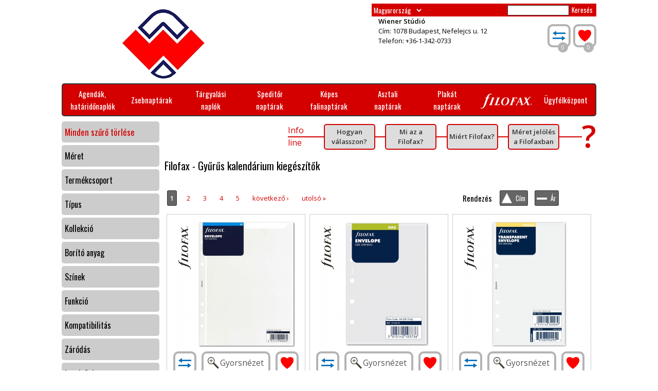

--- FILE ---
content_type: text/html; charset=utf-8
request_url: https://wiener.naptarkinalat.hu/termekek/filofax/gyurus-kalendarium-kiegeszitok/vonalzok-napjelolok
body_size: 25018
content:

<!DOCTYPE html PUBLIC "-//W3C//DTD XHTML+RDFa 1.0//EN"
  "http://www.w3.org/MarkUp/DTD/xhtml-rdfa-1.dtd">
<html xmlns="http://www.w3.org/1999/xhtml" xml:lang="hu" version="XHTML+RDFa 1.0" dir="ltr" xmlns:content="http://purl.org/rss/1.0/modules/content/" xmlns:dc="http://purl.org/dc/terms/" xmlns:foaf="http://xmlns.com/foaf/0.1/" xmlns:og="http://ogp.me/ns#" xmlns:rdfs="http://www.w3.org/2000/01/rdf-schema#" xmlns:sioc="http://rdfs.org/sioc/ns#" xmlns:sioct="http://rdfs.org/sioc/types#" xmlns:skos="http://www.w3.org/2004/02/skos/core#" xmlns:xsd="http://www.w3.org/2001/XMLSchema#">

<head profile="http://www.w3.org/1999/xhtml/vocab">
  <meta http-equiv="X-UA-Compatible" content="IE=Edge"/>
  <meta http-equiv="Content-Type" content="text/html; charset=utf-8"/>
<meta name="description" content="Az első Filofax csaknem 100 éve, 1921-ben készült. A Filofax név a “File of Facts” (a tények aktája) szavakból ered. Mára a Filofax név, az összes..."/>
<meta name="keywords" content="Filofax, Gyűrűs kalendárium kiegészítők"/>
<link rel="shortcut icon" href="https://wiener.naptarkinalat.hu/sites/default/files/nk.ico" type="image/vnd.microsoft.icon"/>
<meta name="generator" content="Drupal 7 (https://www.drupal.org)"/>
<link rel="canonical" href="https://wiener.naptarkinalat.hu/termekek/filofax/gyurus-kalendarium-kiegeszitok/vonalzok-napjelolok"/>
<link rel="shortlink" href="https://wiener.naptarkinalat.hu/termekek/filofax/gyurus-kalendarium-kiegeszitok/vonalzok-napjelolok"/>
  <title>Filofax - Gyűrűs kalendárium kiegészítők | naptarkinalat.hu</title>
  <link type="text/css" rel="stylesheet" href="https://wiener.naptarkinalat.hu/sites/default/files/css/css_xE-rWrJf-fncB6ztZfd2huxqgxu4WO-qwma6Xer30m4.css" media="all"/>
<link type="text/css" rel="stylesheet" href="https://wiener.naptarkinalat.hu/sites/default/files/css/css_VJPxbXd_mhecC50MuZh_7xtBuVCnMAhEGKCvElYOOJg.css" media="all"/>
<link type="text/css" rel="stylesheet" href="https://wiener.naptarkinalat.hu/sites/default/files/css/css_NR89HTolDOKYJb3W1E3imjcpmRb1y9gYmPqasp-wXig.css" media="all"/>
<link type="text/css" rel="stylesheet" href="https://wiener.naptarkinalat.hu/sites/default/files/css/css_aotNWkLK2XIrS-FnKDygrfA_TkO34pAeXJ2Z-7QSe8s.css" media="all"/>
<link type="text/css" rel="stylesheet" href="https://wiener.naptarkinalat.hu/sites/default/files/css/css_Dn5cRLGNgepIk1QqzQqHSGDongRZ2YNPGEF1eyrc4M0.css" media="all"/>
<link type="text/css" rel="stylesheet" href="https://wiener.naptarkinalat.hu/sites/default/files/css/css_mDxCF8ImVBb6oiL7Rq6KarwvxmvDV5PjnhYNE29pt_0.css" media="print"/>
  <script type="text/javascript" src="https://wiener.naptarkinalat.hu/sites/default/files/js/js_Pt6OpwTd6jcHLRIjrE-eSPLWMxWDkcyYrPTIrXDSON0.js"></script>
<script type="text/javascript" src="https://wiener.naptarkinalat.hu/sites/default/files/js/js_gkzECNvS3c_Am8oY65ctQMpWvy5NO3y2Sjbm5U0JkEo.js"></script>
<script type="text/javascript" src="https://wiener.naptarkinalat.hu/sites/default/files/js/js_E4FUeh8klltabaZzSkNTAtUB6trdsZWrWnWIskDqSZE.js"></script>
<script type="text/javascript" src="https://wiener.naptarkinalat.hu/sites/default/files/js/js_vQFAI-cePRd02aRAp3geHVkJ54A4UXpzcVXlrEU6suo.js"></script>
<script type="text/javascript" src="https://www.googletagmanager.com/gtag/js?id=UA-209084128-1"></script>
<script type="text/javascript">
<!--//--><![CDATA[//><!--
window.dataLayer = window.dataLayer || [];function gtag(){dataLayer.push(arguments)};gtag("js", new Date());gtag("set", "developer_id.dMDhkMT", true);gtag("config", "UA-209084128-1", {"groups":"default","linker":{"domains":["krenn.hu","krennnaptar.hu","gyuruskalendarium.hu","goss.hu","naptarkinalat.hu"]}});
//--><!]]>
</script>
<script type="text/javascript" src="https://wiener.naptarkinalat.hu/sites/default/files/js/js_ceYbUKfsohyKaocQOTuD19TiK_N14-_DTWr-V_gSuBg.js"></script>
<script type="text/javascript" src="https://wiener.naptarkinalat.hu/sites/default/files/js/js_BfO6OnHUVZtxRn2DJrjkPgDF98w7P3ttX-YX5J1DUqI.js"></script>
<script type="text/javascript">
<!--//--><![CDATA[//><!--
jQuery.extend(Drupal.settings, {"basePath":"\/","pathPrefix":"","setHasJsCookie":0,"ajaxPageState":{"theme":"naptarkinalat","theme_token":"BAWZR_yxobvJZiuPHxV9-MeFK4kpSAQFY-ALp7xupDc","jquery_version":"1.12","jquery_version_token":"9GekSBFTA_EDFNeIMOFQgnOy6JdA8Dv2jAX1QNkZtMg","js":{"sites\/all\/modules\/menu_minipanels\/js\/menu_minipanels.js":1,"sites\/all\/libraries\/qtip\/jquery.qtip-1.0.0-rc3.min.js":1,"sites\/all\/modules\/jquery_update\/replace\/jquery\/1.12\/jquery.min.js":1,"misc\/jquery-extend-3.4.0.js":1,"misc\/jquery-html-prefilter-3.5.0-backport.js":1,"misc\/jquery.once.js":1,"misc\/drupal.js":1,"sites\/all\/modules\/jquery_update\/js\/jquery_browser.js":1,"sites\/all\/modules\/jquery_update\/replace\/ui\/ui\/minified\/jquery.ui.core.min.js":1,"sites\/all\/modules\/jquery_update\/replace\/ui\/ui\/minified\/jquery.ui.widget.min.js":1,"sites\/all\/modules\/jquery_update\/replace\/ui\/ui\/minified\/jquery.ui.tabs.min.js":1,"sites\/all\/modules\/jquery_update\/replace\/ui\/external\/jquery.cookie.js":1,"sites\/all\/modules\/jquery_update\/replace\/jquery.form\/4\/jquery.form.min.js":1,"sites\/all\/libraries\/slick\/slick\/slick.min.js":1,"sites\/all\/modules\/views_slideshow\/js\/views_slideshow.js":1,"misc\/form-single-submit.js":1,"misc\/form.js":1,"misc\/ajax.js":1,"sites\/all\/modules\/jquery_update\/js\/jquery_update.js":1,"sites\/all\/modules\/patched\/commerce_add_to_cart_confirmation\/js\/commerce_add_to_cart_confirmation.js":1,"sites\/all\/modules\/custom\/commerce_product_comparison_extend\/js\/commerce_product_comparison_extend.js":1,"public:\/\/languages\/hu_4wAP_QcFZTvLXpETIGv7g-QBpFSwiMpOxZj8N9gezzY.js":1,"sites\/all\/libraries\/colorbox\/jquery.colorbox-min.js":1,"sites\/all\/modules\/colorbox\/js\/colorbox.js":1,"sites\/all\/modules\/colorbox\/js\/colorbox_load.js":1,"misc\/progress.js":1,"sites\/all\/modules\/custom\/product_popups\/js\/product-popups.js":1,"sites\/all\/modules\/custom\/product_accordion\/js\/product-accordion.js":1,"sites\/all\/modules\/ajax_comments\/ajax_comments.js":1,"sites\/all\/libraries\/jquery.cycle\/jquery.cycle.all.js":1,"sites\/all\/modules\/views_slideshow\/contrib\/views_slideshow_cycle\/js\/views_slideshow_cycle.js":1,"sites\/all\/modules\/google_analytics\/googleanalytics.js":1,"sites\/all\/libraries\/json2\/json2.js":1,"https:\/\/www.googletagmanager.com\/gtag\/js?id=UA-209084128-1":1,"0":1,"sites\/all\/modules\/menu_minipanels\/js\/menu_minipanels.callbacks.js":1,"sites\/all\/modules\/webshop_functions\/js\/webshop_functions_country_selector.js":1,"sites\/all\/modules\/colorbox_node\/colorbox_node.js":1,"sites\/all\/themes\/naptarkinalat\/js\/modernizr.js":1,"sites\/all\/themes\/goss\/js\/script.js":1},"css":{"modules\/system\/system.base.css":1,"modules\/system\/system.menus.css":1,"modules\/system\/system.messages.css":1,"modules\/system\/system.theme.css":1,"misc\/ui\/jquery.ui.core.css":1,"misc\/ui\/jquery.ui.theme.css":1,"misc\/ui\/jquery.ui.tabs.css":1,"sites\/all\/libraries\/slick\/slick\/slick.css":1,"sites\/all\/modules\/views_slideshow\/views_slideshow.css":1,"sites\/all\/modules\/colorbox_node\/colorbox_node.css":1,"modules\/comment\/comment.css":1,"sites\/all\/modules\/patched\/commerce_add_to_cart_confirmation\/css\/commerce_add_to_cart_confirmation.css":1,"sites\/all\/modules\/custom\/commerce_product_comparison_extend\/css\/commerce_product_comparison_extend.css":1,"sites\/all\/modules\/custom\/commerce_product_comparison_extend\/css\/commerce_product_comparison_extend.silkn.css":1,"sites\/all\/modules\/custom\/commerce_product_comparison_extend\/css\/commerce_product_comparison_extend.sebo.css":1,"sites\/all\/modules\/custom\/commerce_product_comparison_extend\/css\/commerce_product_comparison_extend.graef.css":1,"sites\/all\/modules\/domain\/domain_nav\/domain_nav.css":1,"modules\/field\/theme\/field.css":1,"sites\/all\/modules\/patched\/logintoboggan\/logintoboggan.css":1,"modules\/node\/node.css":1,"modules\/user\/user.css":1,"sites\/all\/modules\/views\/css\/views.css":1,"sites\/all\/themes\/goss\/css\/tabs.css":1,"sites\/all\/modules\/ctools\/css\/ctools.css":1,"sites\/all\/modules\/panels\/css\/panels.css":1,"sites\/all\/modules\/custom\/product_popups\/css\/product-popups.css":1,"sites\/all\/modules\/views_slideshow\/contrib\/views_slideshow_cycle\/views_slideshow_cycle.css":1,"sites\/all\/themes\/krenn\/layouts\/oneupdown\/oneupdown.css":1,"sites\/all\/themes\/goss\/layouts\/twocol2_1\/twocol2_1.css":1,"sites\/all\/modules\/menu_minipanels\/css\/menu_minipanels.css":1,"sites\/all\/themes\/goss\/fontello\/css\/fontello.css":1,"sites\/all\/themes\/goss\/css\/default.css":1,"sites\/all\/themes\/goss\/css\/layout.css":1,"sites\/all\/themes\/goss\/css\/style.css":1,"sites\/all\/themes\/goss\/css\/normalize.css":1,"sites\/all\/themes\/goss\/css\/fonts.css":1,"sites\/all\/themes\/goss\/css\/content-layout.css":1,"sites\/all\/themes\/goss\/css\/responsive.css":1,"sites\/all\/themes\/goss\/colorbox\/colorbox.css":1,"sites\/all\/themes\/naptarkinalat\/css\/naptarkinalat_layout.css":1,"sites\/all\/themes\/naptarkinalat\/css\/naptarkinalat_style.css":1,"sites\/all\/themes\/naptarkinalat\/css\/naptarkinalat_color.css":1,"sites\/all\/themes\/naptarkinalat\/css\/naptarkinalat-responsive.css":1,"sites\/all\/themes\/goss\/css\/print.css":1}},"colorbox":{"opacity":"0.85","current":"{current} \/ {total}","previous":"\u00ab El\u0151z\u0151","next":"K\u00f6vetkez\u0151 \u00bb","close":"Bez\u00e1r","maxWidth":"98%","maxHeight":"98%","fixed":true,"mobiledetect":true,"mobiledevicewidth":"480px","file_public_path":"\/sites\/default\/files","specificPagesDefaultValue":"admin*\nimagebrowser*\nimg_assist*\nimce*\nnode\/add\/*\nnode\/*\/edit\nprint\/*\nprintpdf\/*\nsystem\/ajax\nsystem\/ajax\/*"},"urlIsAjaxTrusted":{"\/":true,"\/system\/ajax":true,"\/termekek\/filofax\/gyurus-kalendarium-kiegeszitok\/vonalzok-napjelolok":true},"productPopups":{"currentUserUID":0},"ajax":{"edit-submit--2":{"callback":"commerce_product_comparison_extend_refresh_comparison_form","wrapper":"cpc-wrapper932","event":"mousedown","keypress":true,"prevent":"click","url":"\/system\/ajax","submit":{"_triggering_element_name":"op","_triggering_element_value":"\u00d6sszehasonl\u00edt\u00e1s"}},"edit-submit--4":{"callback":"commerce_product_comparison_extend_refresh_comparison_form","wrapper":"cpc-wrapper933","event":"mousedown","keypress":true,"prevent":"click","url":"\/system\/ajax","submit":{"_triggering_element_name":"op","_triggering_element_value":"\u00d6sszehasonl\u00edt\u00e1s"}},"edit-submit--6":{"callback":"commerce_product_comparison_extend_refresh_comparison_form","wrapper":"cpc-wrapper934","event":"mousedown","keypress":true,"prevent":"click","url":"\/system\/ajax","submit":{"_triggering_element_name":"op","_triggering_element_value":"\u00d6sszehasonl\u00edt\u00e1s"}},"edit-submit--8":{"callback":"commerce_product_comparison_extend_refresh_comparison_form","wrapper":"cpc-wrapper935","event":"mousedown","keypress":true,"prevent":"click","url":"\/system\/ajax","submit":{"_triggering_element_name":"op","_triggering_element_value":"\u00d6sszehasonl\u00edt\u00e1s"}},"edit-submit--10":{"callback":"commerce_product_comparison_extend_refresh_comparison_form","wrapper":"cpc-wrapper936","event":"mousedown","keypress":true,"prevent":"click","url":"\/system\/ajax","submit":{"_triggering_element_name":"op","_triggering_element_value":"\u00d6sszehasonl\u00edt\u00e1s"}},"edit-submit--12":{"callback":"commerce_product_comparison_extend_refresh_comparison_form","wrapper":"cpc-wrapper937","event":"mousedown","keypress":true,"prevent":"click","url":"\/system\/ajax","submit":{"_triggering_element_name":"op","_triggering_element_value":"\u00d6sszehasonl\u00edt\u00e1s"}},"edit-submit--14":{"callback":"commerce_product_comparison_extend_refresh_comparison_form","wrapper":"cpc-wrapper938","event":"mousedown","keypress":true,"prevent":"click","url":"\/system\/ajax","submit":{"_triggering_element_name":"op","_triggering_element_value":"\u00d6sszehasonl\u00edt\u00e1s"}},"edit-submit--16":{"callback":"commerce_product_comparison_extend_refresh_comparison_form","wrapper":"cpc-wrapper7945","event":"mousedown","keypress":true,"prevent":"click","url":"\/system\/ajax","submit":{"_triggering_element_name":"op","_triggering_element_value":"\u00d6sszehasonl\u00edt\u00e1s"}},"edit-submit--18":{"callback":"commerce_product_comparison_extend_refresh_comparison_form","wrapper":"cpc-wrapper7734","event":"mousedown","keypress":true,"prevent":"click","url":"\/system\/ajax","submit":{"_triggering_element_name":"op","_triggering_element_value":"\u00d6sszehasonl\u00edt\u00e1s"}},"edit-submit--20":{"callback":"commerce_product_comparison_extend_refresh_comparison_form","wrapper":"cpc-wrapper7735","event":"mousedown","keypress":true,"prevent":"click","url":"\/system\/ajax","submit":{"_triggering_element_name":"op","_triggering_element_value":"\u00d6sszehasonl\u00edt\u00e1s"}},"edit-submit--22":{"callback":"commerce_product_comparison_extend_refresh_comparison_form","wrapper":"cpc-wrapper7736","event":"mousedown","keypress":true,"prevent":"click","url":"\/system\/ajax","submit":{"_triggering_element_name":"op","_triggering_element_value":"\u00d6sszehasonl\u00edt\u00e1s"}},"edit-submit--24":{"callback":"commerce_product_comparison_extend_refresh_comparison_form","wrapper":"cpc-wrapper7946","event":"mousedown","keypress":true,"prevent":"click","url":"\/system\/ajax","submit":{"_triggering_element_name":"op","_triggering_element_value":"\u00d6sszehasonl\u00edt\u00e1s"}},"edit-submit--26":{"callback":"commerce_product_comparison_extend_refresh_comparison_form","wrapper":"cpc-wrapper7737","event":"mousedown","keypress":true,"prevent":"click","url":"\/system\/ajax","submit":{"_triggering_element_name":"op","_triggering_element_value":"\u00d6sszehasonl\u00edt\u00e1s"}},"edit-submit--28":{"callback":"commerce_product_comparison_extend_refresh_comparison_form","wrapper":"cpc-wrapper7947","event":"mousedown","keypress":true,"prevent":"click","url":"\/system\/ajax","submit":{"_triggering_element_name":"op","_triggering_element_value":"\u00d6sszehasonl\u00edt\u00e1s"}},"edit-submit--30":{"callback":"commerce_product_comparison_extend_refresh_comparison_form","wrapper":"cpc-wrapper7948","event":"mousedown","keypress":true,"prevent":"click","url":"\/system\/ajax","submit":{"_triggering_element_name":"op","_triggering_element_value":"\u00d6sszehasonl\u00edt\u00e1s"}},"edit-submit--32":{"callback":"commerce_product_comparison_extend_refresh_comparison_form","wrapper":"cpc-wrapper7738","event":"mousedown","keypress":true,"prevent":"click","url":"\/system\/ajax","submit":{"_triggering_element_name":"op","_triggering_element_value":"\u00d6sszehasonl\u00edt\u00e1s"}},"edit-submit--34":{"callback":"commerce_product_comparison_extend_refresh_comparison_form","wrapper":"cpc-wrapper7739","event":"mousedown","keypress":true,"prevent":"click","url":"\/system\/ajax","submit":{"_triggering_element_name":"op","_triggering_element_value":"\u00d6sszehasonl\u00edt\u00e1s"}},"edit-submit--36":{"callback":"commerce_product_comparison_extend_refresh_comparison_form","wrapper":"cpc-wrapper7740","event":"mousedown","keypress":true,"prevent":"click","url":"\/system\/ajax","submit":{"_triggering_element_name":"op","_triggering_element_value":"\u00d6sszehasonl\u00edt\u00e1s"}},"edit-submit--38":{"callback":"commerce_product_comparison_extend_refresh_comparison_form","wrapper":"cpc-wrapper7741","event":"mousedown","keypress":true,"prevent":"click","url":"\/system\/ajax","submit":{"_triggering_element_name":"op","_triggering_element_value":"\u00d6sszehasonl\u00edt\u00e1s"}},"edit-submit--40":{"callback":"commerce_product_comparison_extend_refresh_comparison_form","wrapper":"cpc-wrapper7742","event":"mousedown","keypress":true,"prevent":"click","url":"\/system\/ajax","submit":{"_triggering_element_name":"op","_triggering_element_value":"\u00d6sszehasonl\u00edt\u00e1s"}},"edit-submit--42":{"callback":"commerce_product_comparison_extend_refresh_comparison_form","wrapper":"cpc-wrapper9262","event":"mousedown","keypress":true,"prevent":"click","url":"\/system\/ajax","submit":{"_triggering_element_name":"op","_triggering_element_value":"\u00d6sszehasonl\u00edt\u00e1s"}},"edit-submit--44":{"callback":"commerce_product_comparison_extend_refresh_comparison_form","wrapper":"cpc-wrapper1306","event":"mousedown","keypress":true,"prevent":"click","url":"\/system\/ajax","submit":{"_triggering_element_name":"op","_triggering_element_value":"\u00d6sszehasonl\u00edt\u00e1s"}},"edit-submit--46":{"callback":"commerce_product_comparison_extend_refresh_comparison_form","wrapper":"cpc-wrapper1307","event":"mousedown","keypress":true,"prevent":"click","url":"\/system\/ajax","submit":{"_triggering_element_name":"op","_triggering_element_value":"\u00d6sszehasonl\u00edt\u00e1s"}},"edit-submit--48":{"callback":"commerce_product_comparison_extend_refresh_comparison_form","wrapper":"cpc-wrapper1303","event":"mousedown","keypress":true,"prevent":"click","url":"\/system\/ajax","submit":{"_triggering_element_name":"op","_triggering_element_value":"\u00d6sszehasonl\u00edt\u00e1s"}},"edit-submit--50":{"callback":"commerce_product_comparison_extend_refresh_comparison_form","wrapper":"cpc-wrapper1304","event":"mousedown","keypress":true,"prevent":"click","url":"\/system\/ajax","submit":{"_triggering_element_name":"op","_triggering_element_value":"\u00d6sszehasonl\u00edt\u00e1s"}},"edit-submit--52":{"callback":"commerce_product_comparison_extend_refresh_comparison_form","wrapper":"cpc-wrapper1305","event":"mousedown","keypress":true,"prevent":"click","url":"\/system\/ajax","submit":{"_triggering_element_name":"op","_triggering_element_value":"\u00d6sszehasonl\u00edt\u00e1s"}},"edit-submit--54":{"callback":"commerce_product_comparison_extend_refresh_comparison_form","wrapper":"cpc-wrapper9263","event":"mousedown","keypress":true,"prevent":"click","url":"\/system\/ajax","submit":{"_triggering_element_name":"op","_triggering_element_value":"\u00d6sszehasonl\u00edt\u00e1s"}},"edit-submit--56":{"callback":"commerce_product_comparison_extend_refresh_comparison_form","wrapper":"cpc-wrapper7758","event":"mousedown","keypress":true,"prevent":"click","url":"\/system\/ajax","submit":{"_triggering_element_name":"op","_triggering_element_value":"\u00d6sszehasonl\u00edt\u00e1s"}},"edit-submit--58":{"callback":"commerce_product_comparison_extend_refresh_comparison_form","wrapper":"cpc-wrapper7058","event":"mousedown","keypress":true,"prevent":"click","url":"\/system\/ajax","submit":{"_triggering_element_name":"op","_triggering_element_value":"\u00d6sszehasonl\u00edt\u00e1s"}},"edit-submit--60":{"callback":"commerce_product_comparison_extend_refresh_comparison_form","wrapper":"cpc-wrapper6400","event":"mousedown","keypress":true,"prevent":"click","url":"\/system\/ajax","submit":{"_triggering_element_name":"op","_triggering_element_value":"\u00d6sszehasonl\u00edt\u00e1s"}}},"viewsSlideshow":{"fejlec_slideshow-block_1":{"methods":{"goToSlide":["viewsSlideshowPager","viewsSlideshowSlideCounter","viewsSlideshowCycle"],"nextSlide":["viewsSlideshowPager","viewsSlideshowSlideCounter","viewsSlideshowCycle"],"pause":["viewsSlideshowControls","viewsSlideshowCycle"],"play":["viewsSlideshowControls","viewsSlideshowCycle"],"previousSlide":["viewsSlideshowPager","viewsSlideshowSlideCounter","viewsSlideshowCycle"],"transitionBegin":["viewsSlideshowPager","viewsSlideshowSlideCounter"],"transitionEnd":[]},"paused":0},"fejlec_kicsi_slideshow-block_1":{"methods":{"goToSlide":["viewsSlideshowPager","viewsSlideshowSlideCounter","viewsSlideshowCycle"],"nextSlide":["viewsSlideshowPager","viewsSlideshowSlideCounter","viewsSlideshowCycle"],"pause":["viewsSlideshowControls","viewsSlideshowCycle"],"play":["viewsSlideshowControls","viewsSlideshowCycle"],"previousSlide":["viewsSlideshowPager","viewsSlideshowSlideCounter","viewsSlideshowCycle"],"transitionBegin":["viewsSlideshowPager","viewsSlideshowSlideCounter"],"transitionEnd":[]},"paused":0},"kezdolap_also_banner_1-block_1":{"methods":{"goToSlide":["viewsSlideshowPager","viewsSlideshowSlideCounter","viewsSlideshowCycle"],"nextSlide":["viewsSlideshowPager","viewsSlideshowSlideCounter","viewsSlideshowCycle"],"pause":["viewsSlideshowControls","viewsSlideshowCycle"],"play":["viewsSlideshowControls","viewsSlideshowCycle"],"previousSlide":["viewsSlideshowPager","viewsSlideshowSlideCounter","viewsSlideshowCycle"],"transitionBegin":["viewsSlideshowPager","viewsSlideshowSlideCounter"],"transitionEnd":[]},"paused":0},"kezdolap_also_banner_1-block_1_1":{"methods":{"goToSlide":["viewsSlideshowPager","viewsSlideshowSlideCounter","viewsSlideshowCycle"],"nextSlide":["viewsSlideshowPager","viewsSlideshowSlideCounter","viewsSlideshowCycle"],"pause":["viewsSlideshowControls","viewsSlideshowCycle"],"play":["viewsSlideshowControls","viewsSlideshowCycle"],"previousSlide":["viewsSlideshowPager","viewsSlideshowSlideCounter","viewsSlideshowCycle"],"transitionBegin":["viewsSlideshowPager","viewsSlideshowSlideCounter"],"transitionEnd":[]},"paused":0},"kezdolap_also_banner_1-block_2_1":{"methods":{"goToSlide":["viewsSlideshowPager","viewsSlideshowSlideCounter","viewsSlideshowCycle"],"nextSlide":["viewsSlideshowPager","viewsSlideshowSlideCounter","viewsSlideshowCycle"],"pause":["viewsSlideshowControls","viewsSlideshowCycle"],"play":["viewsSlideshowControls","viewsSlideshowCycle"],"previousSlide":["viewsSlideshowPager","viewsSlideshowSlideCounter","viewsSlideshowCycle"],"transitionBegin":["viewsSlideshowPager","viewsSlideshowSlideCounter"],"transitionEnd":[]},"paused":0}},"viewsSlideshowPager":{"fejlec_slideshow-block_1":{"bottom":{"type":"viewsSlideshowPagerFields","master_pager":"0"}}},"viewsSlideshowPagerFields":{"fejlec_slideshow-block_1":{"bottom":{"activatePauseOnHover":0}}},"viewsSlideshowCycle":{"#views_slideshow_cycle_main_fejlec_slideshow-block_1":{"num_divs":1,"id_prefix":"#views_slideshow_cycle_main_","div_prefix":"#views_slideshow_cycle_div_","vss_id":"fejlec_slideshow-block_1","effect":"fade","transition_advanced":0,"timeout":5000,"speed":700,"delay":0,"sync":1,"random":0,"pause":1,"pause_on_click":0,"play_on_hover":0,"action_advanced":0,"start_paused":0,"remember_slide":0,"remember_slide_days":1,"pause_in_middle":0,"pause_when_hidden":0,"pause_when_hidden_type":"full","amount_allowed_visible":"","nowrap":0,"pause_after_slideshow":0,"fixed_height":1,"items_per_slide":1,"wait_for_image_load":1,"wait_for_image_load_timeout":3000,"cleartype":0,"cleartypenobg":0,"advanced_options":"{}"},"#views_slideshow_cycle_main_fejlec_kicsi_slideshow-block_1":{"num_divs":6,"id_prefix":"#views_slideshow_cycle_main_","div_prefix":"#views_slideshow_cycle_div_","vss_id":"fejlec_kicsi_slideshow-block_1","effect":"scrollUp","transition_advanced":0,"timeout":5000,"speed":700,"delay":0,"sync":1,"random":0,"pause":1,"pause_on_click":0,"play_on_hover":0,"action_advanced":1,"start_paused":0,"remember_slide":0,"remember_slide_days":1,"pause_in_middle":0,"pause_when_hidden":0,"pause_when_hidden_type":"full","amount_allowed_visible":"","nowrap":0,"pause_after_slideshow":0,"fixed_height":1,"items_per_slide":2,"wait_for_image_load":1,"wait_for_image_load_timeout":8000,"cleartype":0,"cleartypenobg":0,"advanced_options":"{}"},"#views_slideshow_cycle_main_kezdolap_also_banner_1-block_1":{"num_divs":1,"id_prefix":"#views_slideshow_cycle_main_","div_prefix":"#views_slideshow_cycle_div_","vss_id":"kezdolap_also_banner_1-block_1","effect":"scrollDown","transition_advanced":1,"timeout":5000,"speed":1500,"delay":0,"sync":1,"random":0,"pause":1,"pause_on_click":0,"play_on_hover":0,"action_advanced":0,"start_paused":0,"remember_slide":0,"remember_slide_days":1,"pause_in_middle":0,"pause_when_hidden":0,"pause_when_hidden_type":"full","amount_allowed_visible":"","nowrap":0,"pause_after_slideshow":0,"fixed_height":1,"items_per_slide":1,"wait_for_image_load":1,"wait_for_image_load_timeout":3000,"cleartype":0,"cleartypenobg":0,"advanced_options":"{}"},"#views_slideshow_cycle_main_kezdolap_also_banner_1-block_1_1":{"num_divs":1,"id_prefix":"#views_slideshow_cycle_main_","div_prefix":"#views_slideshow_cycle_div_","vss_id":"kezdolap_also_banner_1-block_1_1","effect":"scrollDown","transition_advanced":1,"timeout":5000,"speed":1500,"delay":0,"sync":1,"random":0,"pause":1,"pause_on_click":0,"play_on_hover":0,"action_advanced":0,"start_paused":0,"remember_slide":0,"remember_slide_days":1,"pause_in_middle":0,"pause_when_hidden":0,"pause_when_hidden_type":"full","amount_allowed_visible":"","nowrap":0,"pause_after_slideshow":0,"fixed_height":1,"items_per_slide":1,"wait_for_image_load":1,"wait_for_image_load_timeout":3000,"cleartype":0,"cleartypenobg":0,"advanced_options":"{}"},"#views_slideshow_cycle_main_kezdolap_also_banner_1-block_2_1":{"num_divs":1,"id_prefix":"#views_slideshow_cycle_main_","div_prefix":"#views_slideshow_cycle_div_","vss_id":"kezdolap_also_banner_1-block_2_1","effect":"scrollDown","transition_advanced":1,"timeout":5000,"speed":1500,"delay":0,"sync":1,"random":0,"pause":1,"pause_on_click":0,"play_on_hover":0,"action_advanced":0,"start_paused":0,"remember_slide":0,"remember_slide_days":1,"pause_in_middle":0,"pause_when_hidden":0,"pause_when_hidden_type":"full","amount_allowed_visible":"","nowrap":0,"pause_after_slideshow":0,"fixed_height":1,"items_per_slide":1,"wait_for_image_load":1,"wait_for_image_load_timeout":3000,"cleartype":0,"cleartypenobg":0,"advanced_options":"{}"}},"googleanalytics":{"account":["UA-209084128-1"],"trackOutbound":1,"trackMailto":1,"trackDownload":1,"trackDownloadExtensions":"7z|aac|arc|arj|asf|asx|avi|bin|csv|doc(x|m)?|dot(x|m)?|exe|flv|gif|gz|gzip|hqx|jar|jpe?g|js|mp(2|3|4|e?g)|mov(ie)?|msi|msp|pdf|phps|png|ppt(x|m)?|pot(x|m)?|pps(x|m)?|ppam|sld(x|m)?|thmx|qtm?|ra(m|r)?|sea|sit|tar|tgz|torrent|txt|wav|wma|wmv|wpd|xls(x|m|b)?|xlt(x|m)|xlam|xml|z|zip","trackColorbox":1,"trackDomainMode":2,"trackCrossDomains":["krenn.hu","krennnaptar.hu","gyuruskalendarium.hu","goss.hu","naptarkinalat.hu"]},"menuMinipanels":{"panels":{"panel_462":{"position":{"target":"false","target_custom":"","type":"absolute","corner":{"target":"bottomLeft","tooltip":"topLeft"}},"show":{"delay":"100","when":{"event":"mouseover"},"effect":{"type":"slide","length":"100"}},"hide":{"delay":"200","effect":{"type":"slide","length":"100"}},"style":{"tip":"topLeft","name":"light","width":{"min":"600","max":"600"},"border":{"width":"3","color":"#d3d3d3","radius":"0"}},"mlid":"462"},"panel_464":{"position":{"target":"false","target_custom":"","type":"absolute","corner":{"target":"bottomLeft","tooltip":"topLeft"}},"show":{"delay":"100","when":{"event":"mouseover"},"effect":{"type":"slide","length":"100"}},"hide":{"delay":"200","effect":{"type":"slide","length":"140"}},"style":{"tip":"topLeft","name":"light","width":{"min":"700","max":"700"},"border":{"width":"3","color":"#d3d3d3","radius":"0"}},"mlid":"464"},"panel_5261":{"position":{"target":"false","target_custom":"","type":"absolute","corner":{"target":"bottomLeft","tooltip":"topLeft"}},"show":{"delay":"140","when":{"event":"mouseover"},"effect":{"type":"slide","length":"100"}},"hide":{"delay":"0","effect":{"type":"slide","length":"100"}},"style":{"tip":"topLeft","name":"light","width":{"min":"600","max":"600"},"border":{"width":"3","color":"#d3d3d3","radius":"0"}},"mlid":"5261"},"panel_5262":{"position":{"target":"false","target_custom":"","type":"absolute","corner":{"target":"bottomRight","tooltip":"topRight"}},"show":{"delay":"140","when":{"event":"mouseover"},"effect":{"type":"slide","length":"100"}},"hide":{"delay":"0","effect":{"type":"slide","length":"100"}},"style":{"tip":"topRight","name":"light","width":{"min":"600","max":"600"},"border":{"width":"3","color":"#d3d3d3","radius":"0"}},"mlid":"5262"},"panel_2912":{"position":{"target":"false","target_custom":"","type":"absolute","corner":{"target":"bottomRight","tooltip":"topRight"}},"show":{"delay":"100","when":{"event":"mouseover"},"effect":{"type":"slide","length":"100"}},"hide":{"delay":"200","effect":{"type":"slide","length":"100"}},"style":{"tip":"topRight","name":"light","width":{"min":"750","max":"800"},"border":{"width":"3","color":"#d3d3d3","radius":"0"}},"mlid":"2912"},"panel_3317":{"position":{"target":"false","target_custom":"","type":"absolute","corner":{"target":"bottomLeft","tooltip":"topLeft"}},"show":{"delay":"100","when":{"event":"mouseover"},"effect":{"type":"slide","length":"100"}},"hide":{"delay":"200","effect":{"type":"slide","length":"100"}},"style":{"tip":"topLeft","name":"light","width":{"min":"600","max":"600"},"border":{"width":"3","color":"#d3d3d3","radius":"0"}},"mlid":"3317"},"panel_2044":{"position":{"target":"false","target_custom":"","type":"absolute","corner":{"target":"bottomLeft","tooltip":"topLeft"}},"show":{"delay":"140","when":{"event":"mouseover"},"effect":{"type":"slide","length":"100"}},"hide":{"delay":"0","effect":{"type":"slide","length":"100"}},"style":{"name":"light","width":{"min":"600","max":"600"},"border":{"width":"3","color":"#d3d3d3","radius":"0"}},"mlid":"2044"},"panel_2049":{"position":{"target":"false","target_custom":"","type":"absolute","corner":{"target":"bottomLeft","tooltip":"topLeft"}},"show":{"delay":"140","when":{"event":"mouseover"},"effect":{"type":"slide","length":"100"}},"hide":{"delay":"0","effect":{"type":"slide","length":"100"}},"style":{"name":"light","width":{"min":"600","max":"600"},"border":{"width":"3","color":"#d3d3d3","radius":"0"}},"mlid":"2049"},"panel_2045":{"position":{"target":"false","target_custom":"","type":"absolute","corner":{"target":"bottomMiddle","tooltip":"topMiddle"}},"show":{"delay":"140","when":{"event":"mouseover"},"effect":{"type":"slide","length":"100"}},"hide":{"delay":"0","effect":{"type":"slide","length":"100"}},"style":{"name":"light","width":{"min":"600","max":"600"},"border":{"width":"3","color":"#d3d3d3","radius":"0"}},"mlid":"2045"},"panel_2046":{"position":{"target":"false","target_custom":"","type":"absolute","corner":{"target":"bottomMiddle","tooltip":"topMiddle"}},"show":{"delay":"140","when":{"event":"mouseover"},"effect":{"type":"slide","length":"100"}},"hide":{"delay":"0","effect":{"type":"slide","length":"100"}},"style":{"name":"light","width":{"min":"600","max":"600"},"border":{"width":"3","color":"#d3d3d3","radius":"0"}},"mlid":"2046"},"panel_2047":{"position":{"target":"false","target_custom":"","type":"absolute","corner":{"target":"bottomRight","tooltip":"topRight"}},"show":{"delay":"140","when":{"event":"mouseover"},"effect":{"type":"slide","length":"100"}},"hide":{"delay":"0","effect":{"type":"slide","length":"100"}},"style":{"name":"light","width":{"min":"600","max":"600"},"border":{"width":"3","color":"#d3d3d3","radius":"0"}},"mlid":"2047"},"panel_2919":{"position":{"target":"false","target_custom":"","type":"absolute","corner":{"target":"bottomRight","tooltip":"topRight"}},"show":{"delay":"140","when":{"event":"mouseover"},"effect":{"type":"slide","length":"100"}},"hide":{"delay":"0","effect":{"type":"slide","length":"100"}},"style":{"tip":"topRight","name":"light","width":{"min":"750","max":"800"},"border":{"width":"3","color":"#d3d3d3","radius":"0"}},"mlid":"2919"},"panel_2950":{"position":{"target":"false","target_custom":"","type":"absolute","corner":{"target":"bottomRight","tooltip":"topRight"}},"show":{"delay":"140","when":{"event":"mouseover"},"effect":{"type":"slide","length":"100"}},"hide":{"delay":"0","effect":{"type":"slide","length":"100"}},"style":{"tip":"topRight","name":"light","width":{"min":"750","max":"800"},"border":{"width":"3","color":"#d3d3d3","radius":"0"}},"mlid":"2950"}}},"commerce_country":{"userID":0},"colorbox_node":{"width":"600px","height":"600px"}});
//--><!]]>
</script>
  <style>
#header-region .block-logintoboggan,
#header-region #block-user-login,
#header-region .block-logintoboggan .content,
#header-region #block-user-login .content,
#header-right #block-block-14,
#header-right .block input[type="submit"],
.view-product-finder .views-exposed-widgets input[type="submit"],
.view-product-finder .views-exposed-widgets select,
.page-user #main ul.primary li,
.page-user #main ul.secondary li,
.node-termek .group-lent #kapcsolodo-termekek ul.horizontal-tabs-list li:hover,
.node-termek .group-lent #kapcsolodo-termekek ul.horizontal-tabs-list li.ui-state-active  {
	background: #d40000;
}

#header-region #block-user-login #toboggan-login,
#header-region #block-user-login #toboggan-login input[type="text"],
#header-region #block-user-login #toboggan-login input[type="password"],
.view-infovonal .item-list ul li,
.node-termek .horizontal-tabs ul.horizontal-tabs-list li,
.node-termek .horizontal-tabs ul.horizontal-tabs-list,
.node-termek .field-name-field-infovonal,
#info-block,
.node-termek .group-jobb #szinek .title,
.node-termek .group-jobb #szinek ul,
.node-termek .group-jobb #product-accordion-wrapper-toggle-all,
.node-termek .group-jobb #product-accordion-wrapper-toggle-all span,
.node-termek .group-jobb #product-accordion-wrapper-toggle-all button:after,
.node-termek .group-jobb .field-group-accordion .ui-accordion-header,
.node-termek .group-jobb .field-group-accordion .ui-accordion-header .ui-icon:after,
.node-termek .group-lent > h3,
.node-termek .group-lent > h3 + div,
.node-termek .group-lent #kapcsolodo-termekek ul.horizontal-tabs-list li,
.node-termek .field-name-field-detailed-description .field-label,
.node-termek .field-name-field-detailed-description .field-label + * {
	border-color: #d40000;
}

#header-right .block input[type="submit"],
.view-product-finder .views-exposed-widgets input[type="submit"],
.view-product-finder .views-exposed-widgets select,#front-top #block-views-fejlec_slideshow-block .views-slideshow-controls-bottom .active .views-content-title,
#navigation,
#edit-buttons #edit-continue,
#views-form-commerce-cart-form-default #edit-actions #edit-checkout {
	background-color: #d40000;
}

.page-node .node-termek header h1,
.node-termek .field-name-field-infovonal .field-label,
#info-block .title,
a:link,
a:visited,
.page-checkout legend,
#infomark {
	color: #d40000;
} #header-region { border-top: 25px solid #d40000; }</style>  <meta name="viewport" content="width=device-width"/>
</head>
<body class="html not-front not-logged-in one-sidebar sidebar-first page-termekek page-termekek-filofax page-termekek-filofax-gyurus-kalendarium-kiegeszitok page-termekek-filofax-gyurus-kalendarium-kiegeszitok-vonalzok-napjelolok domain-naptarkinalat-hu i18n-hu role-anonymous-user with-subnav page-termekek-filofax-gyurus-kalendarium-kiegeszitok-vonalzok-napjelolok section-termekek subdomain">
  <div id="skip">
    <a href="#main-menu">Ugrás a menühöz</a>
  </div>
    

<div id="page" class="page with-navigation">

	<!-- ______________________ HEADER _______________________ -->
	<header id="header">
					<div id="logo">
				<a href="/" title="naptarkinalat.hu" rel="home" class="logo">
											<img src="https://wiener.naptarkinalat.hu/sites/default/files/logo/logo_wiener.jpg" alt="Címlap"/>
									</a>
							</div>
							<div id="header-info-bar">
				  <div class="region region-header-info-bar">
    <div id="block-webshop_functions-country_selector" class="block block-webshop-functions block-odd first last clearfix">
  <div class="block-inner">

            

    <div class="content">
      <form action="/termekek/filofax/gyurus-kalendarium-kiegeszitok/vonalzok-napjelolok" method="post" id="webshop-functions-country-selector-form" accept-charset="UTF-8"><div><div class="form-item form-type-select form-item-selected-country">
 <select id="edit-selected-country" name="selected_country" class="form-select"><optgroup label="Shipping country:"><option value="AF">Afganisztán</option><option value="AX">Aland-szigetek</option><option value="AL">Albánia</option><option value="DZ">Algéria</option><option value="UM">Amerikai Egyesült Államok Külső Szigetei</option><option value="AS">Amerikai Szamoa</option><option value="VI">Amerikai Szűz-szigetek</option><option value="AD">Andorra</option><option value="AO">Angola</option><option value="VG">Angol Szűz-szigetek</option><option value="AI">Anguilla</option><option value="AQ">Antarktisz</option><option value="AG">Antigua és Barbuda</option><option value="VA">Apostoli Szentszék (Vatikán)</option><option value="AR">Argentína</option><option value="AW">Aruba</option><option value="AT">Ausztria</option><option value="AU">Ausztrália</option><option value="AZ">Azerbajdzsán</option><option value="BS">Bahamák</option><option value="BH">Bahrein</option><option value="BD">Banglades</option><option value="BB">Barbados</option><option value="BE">Belgium</option><option value="BZ">Belize</option><option value="BJ">Benin</option><option value="BM">Bermuda</option><option value="BT">Bhután</option><option value="GW">Bissau-Guinea</option><option value="BO">Bolívia</option><option value="BA">Bosznia-Hercegovina</option><option value="BW">Botswana</option><option value="BV">Bouvet-sziget</option><option value="BR">Brazília</option><option value="IO">Brit Indiai-óceáni Terület</option><option value="BN">Brunei</option><option value="BG">Bulgária</option><option value="BF">Burkina Faso</option><option value="BI">Burundi</option><option value="CL">Chile</option><option value="CY">Ciprus</option><option value="KM">Comore-szigetek</option><option value="CK">Cook-szigetek</option><option value="CR">Costa Rica</option><option value="CZ">Csehország</option><option value="TD">Csád</option><option value="CW">Curaçao</option><option value="DM">Dominika</option><option value="DO">Dominikai Köztársaság</option><option value="DJ">Dzsibuti</option><option value="DK">Dánia</option><option value="ZA">Dél-Afrika</option><option value="GS">Dél-Georgia és Déli Sandwich-szigetek</option><option value="SS">Dél-Szudán</option><option value="EC">Ecuador</option><option value="GQ">Egyenlítői-Guinea</option><option value="AE">Egyesült Arab Emírségek</option><option value="GB">Egyesült Királyság</option><option value="US">Egyesült Államok</option><option value="EG">Egyiptom</option><option value="CI">Elefántcsontpart</option><option value="ER">Eritrea</option><option value="ET">Etiópia</option><option value="FK">Falkland-szigetek</option><option value="BY">Fehéroroszország</option><option value="FO">Feröer-szigetek</option><option value="FJ">Fidzsi</option><option value="FI">Finnország</option><option value="TF">Francia Déli Területek</option><option value="GF">Francia Guyana</option><option value="FR">Franciaország</option><option value="PF">Francia Polinézia</option><option value="PH">Fülöp-szigetek</option><option value="GA">Gabon</option><option value="GM">Gambia</option><option value="GH">Ghána</option><option value="GI">Gibraltár</option><option value="GD">Grenada</option><option value="GL">Grönland</option><option value="GE">Grúzia</option><option value="GP">Guadeloupe</option><option value="GU">Guam</option><option value="GT">Guatemala</option><option value="GG">Guernsey</option><option value="GN">Guinea</option><option value="GY">Guyana</option><option value="GR">Görögország</option><option value="HT">Haiti</option><option value="HM">Heard-sziget és McDonald-szigetek</option><option value="AN">Holland Antillák</option><option value="NL">Hollandia</option><option value="BQ">Hollandiai Királyság-szigetek</option><option value="HN">Honduras</option><option value="HK">Hong Kong SAR (Kínai Népköztársaság)</option><option value="HR">Horvátország</option><option value="IN">India</option><option value="ID">Indonézia</option><option value="IQ">Irak</option><option value="IR">Irán</option><option value="IS">Izland</option><option value="IL">Izrael</option><option value="JM">Jamaica</option><option value="JP">Japán</option><option value="YE">Jemen</option><option value="JE">Jersey</option><option value="JO">Jordánia</option><option value="KY">Kajmán-szigetek</option><option value="KH">Kambodzsa</option><option value="CM">Kamerun</option><option value="CA">Kanada</option><option value="CX">Karácsony-sziget</option><option value="QA">Katar</option><option value="KZ">Kazahsztán</option><option value="TL">Kelet-Timor</option><option value="KE">Kenya</option><option value="KI">Kiribati</option><option value="CO">Kolumbia</option><option value="CD">Kongói Demokratikus Köztársaság</option><option value="CG">Kongói Köztársaság</option><option value="KR">Koreai Köztársaság</option><option value="KP">Koreai Népi Demokratikus Köztársaság</option><option value="CU">Kuba</option><option value="KW">Kuvait</option><option value="CN">Kína</option><option value="KG">Kírgizisztán</option><option value="CC">Kókusz (Keeling)-szigetek</option><option value="CF">Közép-Afrikai Köztársaság</option><option value="LA">Laosz</option><option value="PL">Lengyelország</option><option value="LS">Lesotho</option><option value="LV">Lettország</option><option value="LB">Libanon</option><option value="LR">Libéria</option><option value="LI">Liechtenstein</option><option value="LT">Litvánia</option><option value="LU">Luxemburg</option><option value="LY">Líbia</option><option value="MK">Macedónia</option><option value="MG">Madagaszkár</option><option value="HU" selected="selected">Magyarország</option><option value="MO">Makaó</option><option value="MY">Malajzia</option><option value="MW">Malawi</option><option value="MV">Maldív-szigetek</option><option value="ML">Mali</option><option value="IM">Man sziget</option><option value="MA">Marokkó</option><option value="MH">Marshall-szigetek</option><option value="MQ">Martinique</option><option value="MU">Mauritius</option><option value="MR">Mauritánia</option><option value="YT">Mayotte</option><option value="MX">Mexikó</option><option value="MM">Mianmar</option><option value="FM">Mikronézia</option><option value="MD">Moldova</option><option value="MC">Monaco</option><option value="MN">Mongólia</option><option value="ME">Montenegró</option><option value="MS">Montserrat</option><option value="MZ">Mozambik</option><option value="MT">Málta</option><option value="NA">Namíbia</option><option value="NR">Nauri</option><option value="NP">Nepál</option><option value="NI">Nicaragua</option><option value="NE">Niger</option><option value="NG">Nigéria</option><option value="NU">Niue</option><option value="NF">Norfolk-sziget</option><option value="NO">Norvégia</option><option value="EH">Nyugat-Szahara</option><option value="DE">Németország</option><option value="IT">Olaszország</option><option value="OM">Omán</option><option value="RU">Oroszország</option><option value="PK">Pakisztán</option><option value="PW">Palau</option><option value="PS">Palesztín területek</option><option value="PA">Panama</option><option value="PY">Paraguay</option><option value="PE">Peru</option><option value="PN">Pitcairn</option><option value="PT">Portugália</option><option value="PR">Puerto Rico</option><option value="PG">Pápua Új-Guinea</option><option value="RO">Románia</option><option value="RW">Ruanda</option><option value="RE">Réunion</option><option value="BL">Saint-Barthélemy</option><option value="MF">Saint-Martin (francia terület)</option><option value="KN">Saint Kitt és Nevis</option><option value="LC">Saint Lucia</option><option value="PM">Saint Pierre és Miquelon</option><option value="VC">Saint Vincent és Granadin-szigetek</option><option value="SB">Salamon-szigetek</option><option value="SV">Salvador</option><option value="SM">San Marino</option><option value="ST">Sao Tomé és Príncipe</option><option value="SC">Seychelle-szigetek</option><option value="SL">Sierra Leone</option><option value="ES">Spanyolország</option><option value="LK">Srí Lanka</option><option value="SR">Suriname</option><option value="SJ">Svalbard és Jan Mayen</option><option value="CH">Svájc</option><option value="SE">Svédország</option><option value="WS">Szamoa</option><option value="SA">Szaud-Arábia</option><option value="SN">Szenegál</option><option value="SH">Szent Ilona</option><option value="SX">Szent Márton-sziget</option><option value="RS">Szerbia</option><option value="SG">Szingapur</option><option value="SK">Szlovákia</option><option value="SI">Szlovénia</option><option value="SO">Szomália</option><option value="SD">Szudán</option><option value="SZ">Szváziföld</option><option value="SY">Szíria</option><option value="TJ">Tadzsikisztán</option><option value="TW">Tajvan</option><option value="TZ">Tanzánia</option><option value="TH">Thaiföld</option><option value="TG">Togo</option><option value="TK">Tokelau</option><option value="TO">Tonga</option><option value="TT">Trinidad és Tobago</option><option value="TN">Tunézia</option><option value="TC">Turks és Caicos-szigetek</option><option value="TV">Tuvalu</option><option value="TR">Törökország</option><option value="TM">Türkmenisztán</option><option value="UG">Uganda</option><option value="UA">Ukrajna</option><option value="UY">Uruguay</option><option value="VU">Vanuatu</option><option value="VE">Venezuela</option><option value="VN">Vietnám</option><option value="WF">Wallis és Futuna</option><option value="ZM">Zambia</option><option value="ZW">Zimbabwe</option><option value="CV">Zöld-foki Köztársaság</option><option value="MP">Északi-Mariana-szigetek</option><option value="EE">Észtország</option><option value="IE">Írország</option><option value="AM">Örményország</option><option value="NC">Új-Kaledónia</option><option value="NZ">Új-Zéland</option><option value="UZ">Üzbegisztán</option></optgroup></select>
</div>
<input type="submit" id="edit-save-selected-country" name="op" value="Mentés" class="form-submit"/><input type="hidden" name="form_build_id" value="form-hSzBJs_Whl5K2Qulh5_AHoQK_n6Ktg7Ulv7mDC6Bf2g"/>
<input type="hidden" name="form_id" value="webshop_functions_country_selector_form"/>
</div></form>    </div>

  </div>
</div> <!-- /block-inner /block -->  </div>
			</div>
							<div id="header-right">
				  <div class="region region-header-right">
    <div id="block-block-14" class="block block-block block-odd first clearfix">
  <div class="block-inner">

            

    <div class="content">
      <form name="input" action="/termekkereso" method="get">
<input type="text" name="search" style="width: 120px;"> <input type="submit" value="Keresés">
</form><div class="search-toggle">Keresés</div>    </div>

  </div>
</div> <!-- /block-inner /block --><div id="block-product_popups-product_popups_comparison" class="block block-product-popups block-even clearfix">
  <div class="block-inner">

            

    <div class="content">
      <span class="compare header-icon" title="Összehasonlítás"><a href="/properties/compare">Összehasonlítás</a><span class="count">0</span></span>    </div>

  </div>
</div> <!-- /block-inner /block --><div id="block-product_popups-product_popups_favourites" class="block block-product-popups block-odd last clearfix">
  <div class="block-inner">

            

    <div class="content">
      <span class="favourites header-icon" title="Kedvencek"><a href="/favourites">Kedvencek</a><span class="count">0</span></span>    </div>

  </div>
</div> <!-- /block-inner /block -->  </div>
			</div>
				<div id="header-region">
										<div class="contact">
					<strong><p>Wiener Stúdió</p></strong><p>Cím: 1078 Budapest, Nefelejcs u. 12</p><p>Telefon:  +36-1-342-0733</p>				</div>
					</div>
	</header> <!-- /header -->

			<nav id="navigation" class="menu with-primary">
			  <div class="region region-main-menu">
    <div id="block-menu-menu-naptarkinalat-fomenu" class="block block-menu block-odd first last clearfix">
  <div class="block-inner">

            

    <div class="content">
      <div class="menu-toggle"><span>&nbsp;</span></div>
      <ul class="menu"><li class="first leaf agendak-hataridonaplok mid-2594"><a href="/termekek/naptar/agendak-hataridonaplok" title="">Agendák, határidőnaplók</a></li>
<li class="leaf zsebnaptarak mid-3296"><a href="/termekek/naptar/agendak-hataridonaplok/zsebnaptar" title="">Zsebnaptárak</a></li>
<li class="leaf targyalasi-naplok mid-2595"><a href="/termekek/naptar/targyalasi-naplok" title="">Tárgyalási naplók</a></li>
<li class="leaf speditor-naptarak mid-2596"><a href="/termekek/naptar/speditor-naptar" title="">Speditőr naptárak</a></li>
<li class="leaf kepes-falinaptarak mid-2597"><a href="/termekek/naptar/kepes-falinaptarak" title="">Képes falinaptárak</a></li>
<li class="leaf asztali-naptarak mid-2598"><a href="/termekek/naptar/asztali-naptarak" title="">Asztali naptárak</a></li>
<li class="leaf plakat-naptarak mid-2975"><a href="/termekek/naptar/plakatnaptar" title="">Plakát naptárak</a></li>
<li class="leaf filofax mid-2599"><a href="/filofax" title="Filofax"><img src="https://wiener.naptarkinalat.hu/sites/default/files/styles/menu_icon/public/menuimage/filofax-logo_0.png?itok=IwC2JmL_"/></a></li>
<li class="last leaf ugyfelkozpont mid-2950"><a href="/ugyfelkozpont" title="" class="menu-minipanel menu-minipanel-2950">Ügyfélközpont</a></li>
</ul>    </div>

  </div>
</div> <!-- /block-inner /block -->
  </div>
		</nav> <!-- /navigation -->
	
	<!-- ______________________ MAIN _______________________ -->

	<div id="main" class="clearfix">
		
		<section id="content">
							<div id="content-header">
						            																																							
																<div class="tabs"></div>
														</div> <!-- /#content-header -->
						<div id="content-area">
				  <div class="region region-content">
    <div id="block-system-main" class="block block-system block-odd first last clearfix">
  <div class="block-inner">

            

    <div class="content">
      <div id="infomark">?</div><div id="info-block" class="clearfix"><div class="title">Info line</div><div class="view view-infovonal view-id-infovonal view-display-id-default view-dom-id-14aa04d57c470ffb110c7497972ca9f9">
        
  
  
      <div class="view-content">
      <div class="item-list">    <ul>          <li class="">  
          	<a rel="nofollow" href="/node/34?width=930&amp;height=550" class="colorbox-node">Hogyan válasszon?</a>
  </li>
          <li class="">  
          	<a href="https://wiener.naptarkinalat.hu/sites/default/files/info/mi_az_a_filofax_2021-2.jpg" class="colorbox">Mi az a Filofax?</a>
  </li>
          <li class="">  
          	<a href="https://wiener.naptarkinalat.hu/sites/default/files/info/miert_filofax_2021.jpg" class="colorbox">Miért Filofax?</a>
  </li>
          <li class="">  
          	<a href="https://wiener.naptarkinalat.hu/sites/default/files/info/meret_jeloles_a_filofaxban_0.png" class="colorbox">Méret jelölés a Filofaxban</a>
  </li>
      </ul></div>    </div>
  
  
  
  
  
  
</div></div><h1 id="product-finder-title" class="product-finder-title">Filofax - Gyűrűs kalendárium kiegészítők</h1><div id="filter_content"><div class="view view-termekkereso view-id-termekkereso view-display-id-default view-dom-id-fc353abcf3b6b7c1d35b40a317201296">
          <div class="header clearfix">
			<div class="pager-top"><h2 class="element-invisible">Oldalak</h2><div class="item-list"><ul class="pager"><li class="pager-current first">1</li>
<li class="pager-item"><a title="2. oldalra ugrás" href="/termekek/filofax/gyurus-kalendarium-kiegeszitok/vonalzok-napjelolok?page=1">2</a></li>
<li class="pager-item"><a title="3. oldalra ugrás" href="/termekek/filofax/gyurus-kalendarium-kiegeszitok/vonalzok-napjelolok?page=2">3</a></li>
<li class="pager-item"><a title="4. oldalra ugrás" href="/termekek/filofax/gyurus-kalendarium-kiegeszitok/vonalzok-napjelolok?page=3">4</a></li>
<li class="pager-item"><a title="5. oldalra ugrás" href="/termekek/filofax/gyurus-kalendarium-kiegeszitok/vonalzok-napjelolok?page=4">5</a></li>
<li class="pager-next"><a title="Ugrás a következő oldalra" href="/termekek/filofax/gyurus-kalendarium-kiegeszitok/vonalzok-napjelolok?page=1">következő ›</a></li>
<li class="pager-last last"><a title="Ugrás az utolsó oldalra" href="/termekek/filofax/gyurus-kalendarium-kiegeszitok/vonalzok-napjelolok?page=4">utolsó »</a></li>
</ul></div></div>
				<div class="view-header"><h4 class="sorting">Rendezés</h2>
<ul id='sorting'>
	<li class="sort_by active ASC">
		<a href="/termekek/filofax/gyurus-kalendarium-kiegeszitok/vonalzok-napjelolok?sort_by=title&sort_order=DESC">Cím</a>
	</li>
	<li class="sort_by ASC">
		<a href="/termekek/filofax/gyurus-kalendarium-kiegeszitok/vonalzok-napjelolok?sort_by=commerce_price_amount&sort_order=ASC">Ár</a>
	</li>
</ul></div>
	  </div>
      <div class="view-content">
        <div>
    

<article id="node-495" class="termek-index node node-termek node-teaser node-odd">
  <div class="content">
    <div class="field field-name-field-indexkep field-type-image field-label-hidden">
    <div class="field-items">
          <div class="field-item even"><a href="/termek/filofax-gyurus-kalendarium-boritek-a5-atlatszo"><img typeof="foaf:Image" src="https://wiener.naptarkinalat.hu/sites/default/files/styles/index/public/termekkep/web_filofax_boritek_a5_fx343612_1_1.jpg?itok=nQKHtltK" width="250" height="250" alt=""/></a></div>
          <div class="field-item odd"><a href="/termek/filofax-gyurus-kalendarium-boritek-a5-atlatszo"><img typeof="foaf:Image" src="https://wiener.naptarkinalat.hu/sites/default/files/styles/index/public/termekkep/web_filofax_boritek_a5_fx343612.jpg?itok=Nhxv3-p2" width="250" height="250" alt=""/></a></div>
      </div>
</div>
<div class="product_popups_compare product-popups-button-wrapper"><form class="compare-form495" action="/termekek/filofax/gyurus-kalendarium-kiegeszitok/vonalzok-napjelolok" method="post" id="properties-compare-add-form-commerce-product-932" accept-charset="UTF-8"><div><div id="cpc-wrapper932" class="add-to-compare-list"><input title="A termék hozzáadása az összehasonlítási listához" type="submit" id="edit-submit--2" name="op" value="Összehasonlítás" class="form-submit"/></div><div class="clearfix"></div><input type="hidden" name="form_build_id" value="form-WMS_EAv9_UigX3ZiRjM0DYftngtraY7SwdL81Rd63Lc"/>
<input type="hidden" name="form_id" value="properties_compare_add_form_commerce_product_932"/>
<input type="hidden" name="method" value="add"/>
</div></form></div>
<div class="product_popups_to_favourites product-popups-button-wrapper"><span class="product-popups-button" title="Kedvencekhez adom"><a href="/admin/krenn/favourites-refresh/nojs/0/add/495?destination=termekek/filofax/gyurus-kalendarium-kiegeszitok/vonalzok-napjelolok" class="colorbox-inline to-favourites use-ajax add" data-nid="495">Kedvencekhez adom</a></span></div>
<header class="termek"><h3><a href="/termek/filofax-gyurus-kalendarium-boritek-a5-atlatszo">Filofax Boríték A5 Átlátszó</a></h3>
</header>

<div class="field field-name-commerce-price field-type-commerce-price field-label-hidden">
    			<div class="netto">1 690 Ft  + ÁFA</div>
		<div class="brutto">(2 146 Ft)</div>
	</div>
          <div class="quickview"><a class="colorbox-node" href="/quick-view/495?width=930&height=550" rel="nofollow">Gyorsnézet</a></div>

  </div> <!-- /content -->
</article> <!-- /article #node -->

  </div>
  <div>
    

<article id="node-496" class="termek-index node node-termek node-teaser node-even">
  <div class="content">
    <div class="field field-name-field-indexkep field-type-image field-label-hidden">
    <div class="field-items">
          <div class="field-item even"><a href="/termek/filofax-gyurus-kalendarium-boritek-mini-atlatszo"><img typeof="foaf:Image" src="https://wiener.naptarkinalat.hu/sites/default/files/styles/index/public/termekkep/web_filofax_boritek_mini_borito_fx-513610.jpg?itok=p5RNnqAH" width="250" height="250" alt=""/></a></div>
          <div class="field-item odd"><a href="/termek/filofax-gyurus-kalendarium-boritek-mini-atlatszo"><img typeof="foaf:Image" src="https://wiener.naptarkinalat.hu/sites/default/files/styles/index/public/termekkep/web_filofax_boritek_mini_fx513610_2.jpg?itok=ho3yC1ua" width="250" height="250" alt=""/></a></div>
      </div>
</div>
<div class="product_popups_compare product-popups-button-wrapper"><form class="compare-form496" action="/termekek/filofax/gyurus-kalendarium-kiegeszitok/vonalzok-napjelolok" method="post" id="properties-compare-add-form-commerce-product-933" accept-charset="UTF-8"><div><div id="cpc-wrapper933" class="add-to-compare-list"><input title="A termék hozzáadása az összehasonlítási listához" type="submit" id="edit-submit--4" name="op" value="Összehasonlítás" class="form-submit"/></div><div class="clearfix"></div><input type="hidden" name="form_build_id" value="form-67-MN5wvH_4PCekPv7WmZv4yFsmIqVKMceQULr5fE-o"/>
<input type="hidden" name="form_id" value="properties_compare_add_form_commerce_product_933"/>
<input type="hidden" name="method" value="add"/>
</div></form></div>
<div class="product_popups_to_favourites product-popups-button-wrapper"><span class="product-popups-button" title="Kedvencekhez adom"><a href="/admin/krenn/favourites-refresh/nojs/0/add/496?destination=termekek/filofax/gyurus-kalendarium-kiegeszitok/vonalzok-napjelolok" class="colorbox-inline to-favourites use-ajax add" data-nid="496">Kedvencekhez adom</a></span></div>
<header class="termek"><h3><a href="/termek/filofax-gyurus-kalendarium-boritek-mini-atlatszo">Filofax Boríték Mini Átlátszó</a></h3>
</header>

<div class="field field-name-commerce-price field-type-commerce-price field-label-hidden">
    			<div class="netto">600 Ft  + ÁFA</div>
		<div class="brutto">(762 Ft)</div>
	</div>
          <div class="quickview"><a class="colorbox-node" href="/quick-view/496?width=930&height=550" rel="nofollow">Gyorsnézet</a></div>

  </div> <!-- /content -->
</article> <!-- /article #node -->

  </div>
  <div>
    

<article id="node-497" class="termek-index node node-termek node-teaser node-odd">
  <div class="content">
    <div class="field field-name-field-indexkep field-type-image field-label-hidden">
    <div class="field-items">
          <div class="field-item even"><a href="/termek/filofax-gyurus-kalendarium-boritek-personal-atlatszo"><img typeof="foaf:Image" src="https://wiener.naptarkinalat.hu/sites/default/files/styles/index/public/termekkep/web_filofax_boritek_personal_fx133612_1.jpg?itok=CmprfKY9" width="250" height="250" alt=""/></a></div>
          <div class="field-item odd"><a href="/termek/filofax-gyurus-kalendarium-boritek-personal-atlatszo"><img typeof="foaf:Image" src="https://wiener.naptarkinalat.hu/sites/default/files/styles/index/public/termekkep/web_filofax_boritek_personal_fx133612_1_1.jpg?itok=4Hb5yy0i" width="250" height="250" alt=""/></a></div>
      </div>
</div>
<div class="product_popups_compare product-popups-button-wrapper"><form class="compare-form497" action="/termekek/filofax/gyurus-kalendarium-kiegeszitok/vonalzok-napjelolok" method="post" id="properties-compare-add-form-commerce-product-934" accept-charset="UTF-8"><div><div id="cpc-wrapper934" class="add-to-compare-list"><input title="A termék hozzáadása az összehasonlítási listához" type="submit" id="edit-submit--6" name="op" value="Összehasonlítás" class="form-submit"/></div><div class="clearfix"></div><input type="hidden" name="form_build_id" value="form-zr8VW5e2rLZLIbwmzZ8Jten68k4t9y0ZL2rqoL0DRI4"/>
<input type="hidden" name="form_id" value="properties_compare_add_form_commerce_product_934"/>
<input type="hidden" name="method" value="add"/>
</div></form></div>
<div class="product_popups_to_favourites product-popups-button-wrapper"><span class="product-popups-button" title="Kedvencekhez adom"><a href="/admin/krenn/favourites-refresh/nojs/0/add/497?destination=termekek/filofax/gyurus-kalendarium-kiegeszitok/vonalzok-napjelolok" class="colorbox-inline to-favourites use-ajax add" data-nid="497">Kedvencekhez adom</a></span></div>
<header class="termek"><h3><a href="/termek/filofax-gyurus-kalendarium-boritek-personal-atlatszo">Filofax Boríték Personal Átlátszó</a></h3>
</header>

<div class="field field-name-commerce-price field-type-commerce-price field-label-hidden">
    			<div class="netto">1 190 Ft  + ÁFA</div>
		<div class="brutto">(1 511 Ft)</div>
	</div>
          <div class="quickview"><a class="colorbox-node" href="/quick-view/497?width=930&height=550" rel="nofollow">Gyorsnézet</a></div>

  </div> <!-- /content -->
</article> <!-- /article #node -->

  </div>
  <div>
    

<article id="node-498" class="termek-index node node-termek node-teaser node-even">
  <div class="content">
    <div class="field field-name-field-indexkep field-type-image field-label-hidden">
    <div class="field-items">
          <div class="field-item even"><a href="/termek/filofax-gyurus-kalendarium-boritek-pocket-atlatszo"><img typeof="foaf:Image" src="https://wiener.naptarkinalat.hu/sites/default/files/styles/index/public/termekkep/web_filofax_boritek_pocket_borito_fx-213612.jpg?itok=0Ame-C-_" width="250" height="250" alt=""/></a></div>
          <div class="field-item odd"><a href="/termek/filofax-gyurus-kalendarium-boritek-pocket-atlatszo"><img typeof="foaf:Image" src="https://wiener.naptarkinalat.hu/sites/default/files/styles/index/public/termekkep/web_filofax_boritek_pocket_fx213612_2.jpg?itok=6YfZtgLr" width="250" height="250" alt=""/></a></div>
      </div>
</div>
<div class="product_popups_compare product-popups-button-wrapper"><form class="compare-form498" action="/termekek/filofax/gyurus-kalendarium-kiegeszitok/vonalzok-napjelolok" method="post" id="properties-compare-add-form-commerce-product-935" accept-charset="UTF-8"><div><div id="cpc-wrapper935" class="add-to-compare-list"><input title="A termék hozzáadása az összehasonlítási listához" type="submit" id="edit-submit--8" name="op" value="Összehasonlítás" class="form-submit"/></div><div class="clearfix"></div><input type="hidden" name="form_build_id" value="form-gZHpcdQTsLeEg8Ac047QPqdrwWY6VVhjjwWTfBeFM0g"/>
<input type="hidden" name="form_id" value="properties_compare_add_form_commerce_product_935"/>
<input type="hidden" name="method" value="add"/>
</div></form></div>
<div class="product_popups_to_favourites product-popups-button-wrapper"><span class="product-popups-button" title="Kedvencekhez adom"><a href="/admin/krenn/favourites-refresh/nojs/0/add/498?destination=termekek/filofax/gyurus-kalendarium-kiegeszitok/vonalzok-napjelolok" class="colorbox-inline to-favourites use-ajax add" data-nid="498">Kedvencekhez adom</a></span></div>
<header class="termek"><h3><a href="/termek/filofax-gyurus-kalendarium-boritek-pocket-atlatszo">Filofax Boríték Pocket Átlátszó</a></h3>
</header>

<div class="field field-name-commerce-price field-type-commerce-price field-label-hidden">
    			<div class="netto">750 Ft  + ÁFA</div>
		<div class="brutto">(952 Ft)</div>
	</div>
          <div class="quickview"><a class="colorbox-node" href="/quick-view/498?width=930&height=550" rel="nofollow">Gyorsnézet</a></div>

  </div> <!-- /content -->
</article> <!-- /article #node -->

  </div>
  <div>
    

<article id="node-499" class="termek-index node node-termek node-teaser node-odd">
  <div class="content">
    <div class="field field-name-field-indexkep field-type-image field-label-hidden">
    <div class="field-items">
          <div class="field-item even"><a href="/termek/filofax-gyurus-kalendarium-boritek-zipzaras-a5-atlatszo"><img typeof="foaf:Image" src="https://wiener.naptarkinalat.hu/sites/default/files/styles/index/public/termekkep/web_filofax_boritek_zipzaros_a5_fx343618_0.jpg?itok=BI5o7X0d" width="250" height="250" alt=""/></a></div>
          <div class="field-item odd"><a href="/termek/filofax-gyurus-kalendarium-boritek-zipzaras-a5-atlatszo"><img typeof="foaf:Image" src="https://wiener.naptarkinalat.hu/sites/default/files/styles/index/public/termekkep/web_filofax_boritek_zipzaros_a5_fx343618_1_0.jpg?itok=Fc8WAw_j" width="250" height="250" alt=""/></a></div>
      </div>
</div>
<div class="product_popups_compare product-popups-button-wrapper"><form class="compare-form499" action="/termekek/filofax/gyurus-kalendarium-kiegeszitok/vonalzok-napjelolok" method="post" id="properties-compare-add-form-commerce-product-936" accept-charset="UTF-8"><div><div id="cpc-wrapper936" class="add-to-compare-list"><input title="A termék hozzáadása az összehasonlítási listához" type="submit" id="edit-submit--10" name="op" value="Összehasonlítás" class="form-submit"/></div><div class="clearfix"></div><input type="hidden" name="form_build_id" value="form-5wrLTgzkeBGetKFLUfeQDjghSEGIqEAPX5sFKgdiP08"/>
<input type="hidden" name="form_id" value="properties_compare_add_form_commerce_product_936"/>
<input type="hidden" name="method" value="add"/>
</div></form></div>
<div class="product_popups_to_favourites product-popups-button-wrapper"><span class="product-popups-button" title="Kedvencekhez adom"><a href="/admin/krenn/favourites-refresh/nojs/0/add/499?destination=termekek/filofax/gyurus-kalendarium-kiegeszitok/vonalzok-napjelolok" class="colorbox-inline to-favourites use-ajax add" data-nid="499">Kedvencekhez adom</a></span></div>
<header class="termek"><h3><a href="/termek/filofax-gyurus-kalendarium-boritek-zipzaras-a5-atlatszo">Filofax Boríték Zipzáras A5 Átlátszó</a></h3>
</header>

<div class="field field-name-commerce-price field-type-commerce-price field-label-hidden">
    			<div class="netto">2 260 Ft  + ÁFA</div>
		<div class="brutto">(2 870 Ft)</div>
	</div>
          <div class="quickview"><a class="colorbox-node" href="/quick-view/499?width=930&height=550" rel="nofollow">Gyorsnézet</a></div>

  </div> <!-- /content -->
</article> <!-- /article #node -->

  </div>
  <div>
    

<article id="node-500" class="termek-index node node-termek node-teaser node-even">
  <div class="content">
    <div class="field field-name-field-indexkep field-type-image field-label-hidden">
    <div class="field-items">
          <div class="field-item even"><a href="/termek/filofax-gyurus-kalendarium-boritek-zipzaras-personal-atlatszo"><img typeof="foaf:Image" src="https://wiener.naptarkinalat.hu/sites/default/files/styles/index/public/termekkep/web_filofax_boritek_zipzaros_personal_fx133618.jpg?itok=VGg_1rgf" width="250" height="250" alt=""/></a></div>
          <div class="field-item odd"><a href="/termek/filofax-gyurus-kalendarium-boritek-zipzaras-personal-atlatszo"><img typeof="foaf:Image" src="https://wiener.naptarkinalat.hu/sites/default/files/styles/index/public/termekkep/web_filofax_boritek_zipzaros_personal_fx133618_1_0.jpg?itok=jcjp3MzI" width="250" height="250" alt=""/></a></div>
      </div>
</div>
<div class="product_popups_compare product-popups-button-wrapper"><form class="compare-form500" action="/termekek/filofax/gyurus-kalendarium-kiegeszitok/vonalzok-napjelolok" method="post" id="properties-compare-add-form-commerce-product-937" accept-charset="UTF-8"><div><div id="cpc-wrapper937" class="add-to-compare-list"><input title="A termék hozzáadása az összehasonlítási listához" type="submit" id="edit-submit--12" name="op" value="Összehasonlítás" class="form-submit"/></div><div class="clearfix"></div><input type="hidden" name="form_build_id" value="form-uJBJ-5E9ZBwQSiD-2RUHoAcXlxwP28-kGqSPy65n4ko"/>
<input type="hidden" name="form_id" value="properties_compare_add_form_commerce_product_937"/>
<input type="hidden" name="method" value="add"/>
</div></form></div>
<div class="product_popups_to_favourites product-popups-button-wrapper"><span class="product-popups-button" title="Kedvencekhez adom"><a href="/admin/krenn/favourites-refresh/nojs/0/add/500?destination=termekek/filofax/gyurus-kalendarium-kiegeszitok/vonalzok-napjelolok" class="colorbox-inline to-favourites use-ajax add" data-nid="500">Kedvencekhez adom</a></span></div>
<header class="termek"><h3><a href="/termek/filofax-gyurus-kalendarium-boritek-zipzaras-personal-atlatszo">Filofax Boríték Zipzáras Personal Átlátszó</a></h3>
</header>

<div class="field field-name-commerce-price field-type-commerce-price field-label-hidden">
    			<div class="netto">2 050 Ft  + ÁFA</div>
		<div class="brutto">(2 603 Ft)</div>
	</div>
          <div class="quickview"><a class="colorbox-node" href="/quick-view/500?width=930&height=550" rel="nofollow">Gyorsnézet</a></div>

  </div> <!-- /content -->
</article> <!-- /article #node -->

  </div>
  <div>
    

<article id="node-501" class="termek-index node node-termek node-teaser node-odd">
  <div class="content">
    <div class="field field-name-field-indexkep field-type-image field-label-hidden">
    <div class="field-items">
          <div class="field-item even"><a href="/termek/filofax-gyurus-kalendarium-boritek-zipzaras-pocket-atlatszo"><img typeof="foaf:Image" src="https://wiener.naptarkinalat.hu/sites/default/files/styles/index/public/termekkep/web_filofax_boritek_zipzaros_pocket_fx213618.jpg?itok=Sz0QHY9V" width="250" height="250" alt=""/></a></div>
          <div class="field-item odd"><a href="/termek/filofax-gyurus-kalendarium-boritek-zipzaras-pocket-atlatszo"><img typeof="foaf:Image" src="https://wiener.naptarkinalat.hu/sites/default/files/styles/index/public/termekkep/web_filofax_boritek_zipzaros_pocket_fx213618_1_1.jpg?itok=U2QvOeZy" width="250" height="250" alt=""/></a></div>
      </div>
</div>
<div class="product_popups_compare product-popups-button-wrapper"><form class="compare-form501" action="/termekek/filofax/gyurus-kalendarium-kiegeszitok/vonalzok-napjelolok" method="post" id="properties-compare-add-form-commerce-product-938" accept-charset="UTF-8"><div><div id="cpc-wrapper938" class="add-to-compare-list"><input title="A termék hozzáadása az összehasonlítási listához" type="submit" id="edit-submit--14" name="op" value="Összehasonlítás" class="form-submit"/></div><div class="clearfix"></div><input type="hidden" name="form_build_id" value="form-fLPzO-ur9P82YmowR9ke55dlnEENUiP9O5FFE99crdk"/>
<input type="hidden" name="form_id" value="properties_compare_add_form_commerce_product_938"/>
<input type="hidden" name="method" value="add"/>
</div></form></div>
<div class="product_popups_to_favourites product-popups-button-wrapper"><span class="product-popups-button" title="Kedvencekhez adom"><a href="/admin/krenn/favourites-refresh/nojs/0/add/501?destination=termekek/filofax/gyurus-kalendarium-kiegeszitok/vonalzok-napjelolok" class="colorbox-inline to-favourites use-ajax add" data-nid="501">Kedvencekhez adom</a></span></div>
<header class="termek"><h3><a href="/termek/filofax-gyurus-kalendarium-boritek-zipzaras-pocket-atlatszo">Filofax Boríték Zipzáras Pocket Átlátszó</a></h3>
</header>

<div class="field field-name-commerce-price field-type-commerce-price field-label-hidden">
    			<div class="netto">1 720 Ft  + ÁFA</div>
		<div class="brutto">(2 184 Ft)</div>
	</div>
          <div class="quickview"><a class="colorbox-node" href="/quick-view/501?width=930&height=550" rel="nofollow">Gyorsnézet</a></div>

  </div> <!-- /content -->
</article> <!-- /article #node -->

  </div>
  <div>
    

<article id="node-7926" class="termek-index node node-termek node-teaser node-even">
  <div class="content">
    <div class="field field-name-field-indexkep field-type-image field-label-hidden">
    <div class="field-items">
          <div class="field-item even"><a href="/termek/filofax-ceruza-es-tolltarto-botanical"><img typeof="foaf:Image" src="https://wiener.naptarkinalat.hu/sites/default/files/styles/index/public/termekkep/web_filofax_ceruzatarto_botanical_fekvo_fx-132910.jpg?itok=Q5dwXWAv" width="250" height="250" alt=""/></a></div>
          <div class="field-item odd"><a href="/termek/filofax-ceruza-es-tolltarto-botanical"><img typeof="foaf:Image" src="https://wiener.naptarkinalat.hu/sites/default/files/styles/index/public/termekkep/web_filofax_ceruzatarto_botanical_image_fx-132910.jpg?itok=KGTr-nfX" width="250" height="250" alt=""/></a></div>
      </div>
</div>
<div class="product_popups_compare product-popups-button-wrapper"><form class="compare-form7926" action="/termekek/filofax/gyurus-kalendarium-kiegeszitok/vonalzok-napjelolok" method="post" id="properties-compare-add-form-commerce-product-7945" accept-charset="UTF-8"><div><div id="cpc-wrapper7945" class="add-to-compare-list"><input title="A termék hozzáadása az összehasonlítási listához" type="submit" id="edit-submit--16" name="op" value="Összehasonlítás" class="form-submit"/></div><div class="clearfix"></div><input type="hidden" name="form_build_id" value="form-B9h24IsxyRFMuWUM7InSNMAIaEA-yLMCoLnvx9OFnSo"/>
<input type="hidden" name="form_id" value="properties_compare_add_form_commerce_product_7945"/>
<input type="hidden" name="method" value="add"/>
</div></form></div>
<div class="product_popups_to_favourites product-popups-button-wrapper"><span class="product-popups-button" title="Kedvencekhez adom"><a href="/admin/krenn/favourites-refresh/nojs/0/add/7926?destination=termekek/filofax/gyurus-kalendarium-kiegeszitok/vonalzok-napjelolok" class="colorbox-inline to-favourites use-ajax add" data-nid="7926">Kedvencekhez adom</a></span></div>
<header class="termek"><h3><a href="/termek/filofax-ceruza-es-tolltarto-botanical">Filofax Ceruza- és tolltartó Botanical</a></h3>
</header>

<div class="field field-name-commerce-price field-type-commerce-price field-label-hidden">
    			<div class="netto">4 990 Ft  + ÁFA</div>
		<div class="brutto">(6 337 Ft)</div>
	</div>
          <div class="quickview"><a class="colorbox-node" href="/quick-view/7926?width=930&height=550" rel="nofollow">Gyorsnézet</a></div>

  </div> <!-- /content -->
</article> <!-- /article #node -->

  </div>
  <div>
    

<article id="node-7712" class="termek-index node node-termek node-teaser node-odd">
  <div class="content">
    <div class="field field-name-field-indexkep field-type-image field-label-hidden">
    <div class="field-items">
          <div class="field-item even"><a href="/termek/filofax-ceruza-es-tolltarto-confetti"><img typeof="foaf:Image" src="https://wiener.naptarkinalat.hu/sites/default/files/styles/index/public/termekkep/web_filofax_ceruzatarto_confetti_fekvo_fx-132830.jpg?itok=GzMi_VVv" width="250" height="250" alt=""/></a></div>
          <div class="field-item odd"><a href="/termek/filofax-ceruza-es-tolltarto-confetti"><img typeof="foaf:Image" src="https://wiener.naptarkinalat.hu/sites/default/files/styles/index/public/termekkep/web_filofax_ceruzatarto_confetti_image_fx-132830.jpg?itok=JuS57qL_" width="250" height="250" alt=""/></a></div>
      </div>
</div>
<div class="product_popups_compare product-popups-button-wrapper"><form class="compare-form7712" action="/termekek/filofax/gyurus-kalendarium-kiegeszitok/vonalzok-napjelolok" method="post" id="properties-compare-add-form-commerce-product-7734" accept-charset="UTF-8"><div><div id="cpc-wrapper7734" class="add-to-compare-list"><input title="A termék hozzáadása az összehasonlítási listához" type="submit" id="edit-submit--18" name="op" value="Összehasonlítás" class="form-submit"/></div><div class="clearfix"></div><input type="hidden" name="form_build_id" value="form-BFNKgOB_ngSiN-0PmIuj-yKMw_3UCj-hmMXj0MvcFII"/>
<input type="hidden" name="form_id" value="properties_compare_add_form_commerce_product_7734"/>
<input type="hidden" name="method" value="add"/>
</div></form></div>
<div class="product_popups_to_favourites product-popups-button-wrapper"><span class="product-popups-button" title="Kedvencekhez adom"><a href="/admin/krenn/favourites-refresh/nojs/0/add/7712?destination=termekek/filofax/gyurus-kalendarium-kiegeszitok/vonalzok-napjelolok" class="colorbox-inline to-favourites use-ajax add" data-nid="7712">Kedvencekhez adom</a></span></div>
<header class="termek"><h3><a href="/termek/filofax-ceruza-es-tolltarto-confetti">Filofax Ceruza- és tolltartó Confetti</a></h3>
</header>

<div class="field field-name-commerce-price field-type-commerce-price field-label-hidden">
    			<div class="netto">4 990 Ft  + ÁFA</div>
		<div class="brutto">(6 337 Ft)</div>
	</div>
          <div class="quickview"><a class="colorbox-node" href="/quick-view/7712?width=930&height=550" rel="nofollow">Gyorsnézet</a></div>

  </div> <!-- /content -->
</article> <!-- /article #node -->

  </div>
  <div>
    

<article id="node-7713" class="termek-index node node-termek node-teaser node-even">
  <div class="content">
    <div class="field field-name-field-indexkep field-type-image field-label-hidden">
    <div class="field-items">
          <div class="field-item even"><a href="/termek/filofax-ceruza-es-tolltarto-expressions"><img typeof="foaf:Image" src="https://wiener.naptarkinalat.hu/sites/default/files/styles/index/public/termekkep/web_filofax_ceruzatarto_expressions_fekvo_fx-132832.jpg?itok=383xcI7t" width="250" height="250" alt=""/></a></div>
          <div class="field-item odd"><a href="/termek/filofax-ceruza-es-tolltarto-expressions"><img typeof="foaf:Image" src="https://wiener.naptarkinalat.hu/sites/default/files/styles/index/public/termekkep/web_filofax_ceruzatarto_expressions_image_fx-132832.jpg?itok=2AwLKt1H" width="250" height="250" alt=""/></a></div>
      </div>
</div>
<div class="product_popups_compare product-popups-button-wrapper"><form class="compare-form7713" action="/termekek/filofax/gyurus-kalendarium-kiegeszitok/vonalzok-napjelolok" method="post" id="properties-compare-add-form-commerce-product-7735" accept-charset="UTF-8"><div><div id="cpc-wrapper7735" class="add-to-compare-list"><input title="A termék hozzáadása az összehasonlítási listához" type="submit" id="edit-submit--20" name="op" value="Összehasonlítás" class="form-submit"/></div><div class="clearfix"></div><input type="hidden" name="form_build_id" value="form-l_H39OnGFcMzal0y89FbXVWtMS_26y7vaz04xezqqG0"/>
<input type="hidden" name="form_id" value="properties_compare_add_form_commerce_product_7735"/>
<input type="hidden" name="method" value="add"/>
</div></form></div>
<div class="product_popups_to_favourites product-popups-button-wrapper"><span class="product-popups-button" title="Kedvencekhez adom"><a href="/admin/krenn/favourites-refresh/nojs/0/add/7713?destination=termekek/filofax/gyurus-kalendarium-kiegeszitok/vonalzok-napjelolok" class="colorbox-inline to-favourites use-ajax add" data-nid="7713">Kedvencekhez adom</a></span></div>
<header class="termek"><h3><a href="/termek/filofax-ceruza-es-tolltarto-expressions">Filofax Ceruza- és tolltartó Expressions</a></h3>
</header>

<div class="field field-name-commerce-price field-type-commerce-price field-label-hidden">
    			<div class="netto">4 990 Ft  + ÁFA</div>
		<div class="brutto">(6 337 Ft)</div>
	</div>
          <div class="quickview"><a class="colorbox-node" href="/quick-view/7713?width=930&height=550" rel="nofollow">Gyorsnézet</a></div>

  </div> <!-- /content -->
</article> <!-- /article #node -->

  </div>
  <div>
    

<article id="node-7714" class="termek-index node node-termek node-teaser node-odd">
  <div class="content">
    <div class="field field-name-field-indexkep field-type-image field-label-hidden">
    <div class="field-items">
          <div class="field-item even"><a href="/termek/filofax-ceruza-es-tolltarto-garden"><img typeof="foaf:Image" src="https://wiener.naptarkinalat.hu/sites/default/files/styles/index/public/termekkep/web_filofax_ceruzatarto_garden_fekvo_fx-132829_2.jpg?itok=JDB2VUbw" width="250" height="250" alt=""/></a></div>
          <div class="field-item odd"><a href="/termek/filofax-ceruza-es-tolltarto-garden"><img typeof="foaf:Image" src="https://wiener.naptarkinalat.hu/sites/default/files/styles/index/public/termekkep/web_filofax_ceruzatarto_garden_image_fx-132829_1.jpg?itok=wcPUEbGM" width="250" height="250" alt=""/></a></div>
      </div>
</div>
<div class="product_popups_compare product-popups-button-wrapper"><form class="compare-form7714" action="/termekek/filofax/gyurus-kalendarium-kiegeszitok/vonalzok-napjelolok" method="post" id="properties-compare-add-form-commerce-product-7736" accept-charset="UTF-8"><div><div id="cpc-wrapper7736" class="add-to-compare-list"><input title="A termék hozzáadása az összehasonlítási listához" type="submit" id="edit-submit--22" name="op" value="Összehasonlítás" class="form-submit"/></div><div class="clearfix"></div><input type="hidden" name="form_build_id" value="form-orbJKX2GKM7Ymb9mYFwFP1nfT-gWRQl-yrkhhLsgFMo"/>
<input type="hidden" name="form_id" value="properties_compare_add_form_commerce_product_7736"/>
<input type="hidden" name="method" value="add"/>
</div></form></div>
<div class="product_popups_to_favourites product-popups-button-wrapper"><span class="product-popups-button" title="Kedvencekhez adom"><a href="/admin/krenn/favourites-refresh/nojs/0/add/7714?destination=termekek/filofax/gyurus-kalendarium-kiegeszitok/vonalzok-napjelolok" class="colorbox-inline to-favourites use-ajax add" data-nid="7714">Kedvencekhez adom</a></span></div>
<header class="termek"><h3><a href="/termek/filofax-ceruza-es-tolltarto-garden">Filofax Ceruza- és tolltartó Garden</a></h3>
</header>

<div class="field field-name-commerce-price field-type-commerce-price field-label-hidden">
    			<div class="netto">4 990 Ft  + ÁFA</div>
		<div class="brutto">(6 337 Ft)</div>
	</div>
          <div class="quickview"><a class="colorbox-node" href="/quick-view/7714?width=930&height=550" rel="nofollow">Gyorsnézet</a></div>

  </div> <!-- /content -->
</article> <!-- /article #node -->

  </div>
  <div>
    

<article id="node-7927" class="termek-index node node-termek node-teaser node-even">
  <div class="content">
    <div class="field field-name-field-indexkep field-type-image field-label-hidden">
    <div class="field-items">
          <div class="field-item even"><a href="/termek/filofax-ceruza-es-tolltarto-good-vibes"><img typeof="foaf:Image" src="https://wiener.naptarkinalat.hu/sites/default/files/styles/index/public/termekkep/web_filofax_ceruzatarto_goodvibes_fekvo_fx-132938.jpg?itok=0Urm1bC-" width="250" height="250" alt=""/></a></div>
          <div class="field-item odd"><a href="/termek/filofax-ceruza-es-tolltarto-good-vibes"><img typeof="foaf:Image" src="https://wiener.naptarkinalat.hu/sites/default/files/styles/index/public/termekkep/web_filofax_ceruzatarto_goodvibes_image_fx-132938.jpg?itok=CD063W7G" width="250" height="250" alt=""/></a></div>
      </div>
</div>
<div class="product_popups_compare product-popups-button-wrapper"><form class="compare-form7927" action="/termekek/filofax/gyurus-kalendarium-kiegeszitok/vonalzok-napjelolok" method="post" id="properties-compare-add-form-commerce-product-7946" accept-charset="UTF-8"><div><div id="cpc-wrapper7946" class="add-to-compare-list"><input title="A termék hozzáadása az összehasonlítási listához" type="submit" id="edit-submit--24" name="op" value="Összehasonlítás" class="form-submit"/></div><div class="clearfix"></div><input type="hidden" name="form_build_id" value="form-kSQMDEr3SCY2vCiW3NRlagZnfcx67sBk0HH5msjDEkY"/>
<input type="hidden" name="form_id" value="properties_compare_add_form_commerce_product_7946"/>
<input type="hidden" name="method" value="add"/>
</div></form></div>
<div class="product_popups_to_favourites product-popups-button-wrapper"><span class="product-popups-button" title="Kedvencekhez adom"><a href="/admin/krenn/favourites-refresh/nojs/0/add/7927?destination=termekek/filofax/gyurus-kalendarium-kiegeszitok/vonalzok-napjelolok" class="colorbox-inline to-favourites use-ajax add" data-nid="7927">Kedvencekhez adom</a></span></div>
<header class="termek"><h3><a href="/termek/filofax-ceruza-es-tolltarto-good-vibes">Filofax Ceruza- és tolltartó Good Vibes</a></h3>
</header>

<div class="field field-name-commerce-price field-type-commerce-price field-label-hidden">
    			<div class="netto">4 990 Ft  + ÁFA</div>
		<div class="brutto">(6 337 Ft)</div>
	</div>
          <div class="quickview"><a class="colorbox-node" href="/quick-view/7927?width=930&height=550" rel="nofollow">Gyorsnézet</a></div>

  </div> <!-- /content -->
</article> <!-- /article #node -->

  </div>
  <div>
    

<article id="node-7715" class="termek-index node node-termek node-teaser node-odd">
  <div class="content">
    <div class="field field-name-field-indexkep field-type-image field-label-hidden">
    <div class="field-items">
          <div class="field-item even"><a href="/termek/filofax-ceruza-es-tolltarto-indigo"><img typeof="foaf:Image" src="https://wiener.naptarkinalat.hu/sites/default/files/styles/index/public/termekkep/web_filofax_ceruzatarto_indigo_fekvo_fx-132831.jpg?itok=AWUpGUUY" width="250" height="250" alt=""/></a></div>
          <div class="field-item odd"><a href="/termek/filofax-ceruza-es-tolltarto-indigo"><img typeof="foaf:Image" src="https://wiener.naptarkinalat.hu/sites/default/files/styles/index/public/termekkep/web_filofax_ceruzatarto_indigo_image_fx-132831.jpg?itok=TLUD3myx" width="250" height="250" alt=""/></a></div>
      </div>
</div>
<div class="product_popups_compare product-popups-button-wrapper"><form class="compare-form7715" action="/termekek/filofax/gyurus-kalendarium-kiegeszitok/vonalzok-napjelolok" method="post" id="properties-compare-add-form-commerce-product-7737" accept-charset="UTF-8"><div><div id="cpc-wrapper7737" class="add-to-compare-list"><input title="A termék hozzáadása az összehasonlítási listához" type="submit" id="edit-submit--26" name="op" value="Összehasonlítás" class="form-submit"/></div><div class="clearfix"></div><input type="hidden" name="form_build_id" value="form-RXEM3M6JT4vX2eYCThBhXnPi3lIUzRgCKOkIaXx56lo"/>
<input type="hidden" name="form_id" value="properties_compare_add_form_commerce_product_7737"/>
<input type="hidden" name="method" value="add"/>
</div></form></div>
<div class="product_popups_to_favourites product-popups-button-wrapper"><span class="product-popups-button" title="Kedvencekhez adom"><a href="/admin/krenn/favourites-refresh/nojs/0/add/7715?destination=termekek/filofax/gyurus-kalendarium-kiegeszitok/vonalzok-napjelolok" class="colorbox-inline to-favourites use-ajax add" data-nid="7715">Kedvencekhez adom</a></span></div>
<header class="termek"><h3><a href="/termek/filofax-ceruza-es-tolltarto-indigo">Filofax Ceruza- és tolltartó Indigo</a></h3>
</header>

<div class="field field-name-commerce-price field-type-commerce-price field-label-hidden">
    			<div class="netto">4 990 Ft  + ÁFA</div>
		<div class="brutto">(6 337 Ft)</div>
	</div>
          <div class="quickview"><a class="colorbox-node" href="/quick-view/7715?width=930&height=550" rel="nofollow">Gyorsnézet</a></div>

  </div> <!-- /content -->
</article> <!-- /article #node -->

  </div>
  <div>
    

<article id="node-7928" class="termek-index node node-termek node-teaser node-even">
  <div class="content">
    <div class="field field-name-field-indexkep field-type-image field-label-hidden">
    <div class="field-items">
          <div class="field-item even"><a href="/termek/filofax-ceruza-es-tolltarto-mediterranean"><img typeof="foaf:Image" src="https://wiener.naptarkinalat.hu/sites/default/files/styles/index/public/termekkep/web_filofax_ceruzatarto_mediterranean_fekvo_fx-132909_1.jpg?itok=Nd1mmaP4" width="250" height="250" alt=""/></a></div>
          <div class="field-item odd"><a href="/termek/filofax-ceruza-es-tolltarto-mediterranean"><img typeof="foaf:Image" src="https://wiener.naptarkinalat.hu/sites/default/files/styles/index/public/termekkep/web_filofax_ceruzatarto_mediterranean_image_fx-132909_1.jpg?itok=VVt_oKF4" width="250" height="250" alt=""/></a></div>
      </div>
</div>
<div class="product_popups_compare product-popups-button-wrapper"><form class="compare-form7928" action="/termekek/filofax/gyurus-kalendarium-kiegeszitok/vonalzok-napjelolok" method="post" id="properties-compare-add-form-commerce-product-7947" accept-charset="UTF-8"><div><div id="cpc-wrapper7947" class="add-to-compare-list"><input title="A termék hozzáadása az összehasonlítási listához" type="submit" id="edit-submit--28" name="op" value="Összehasonlítás" class="form-submit"/></div><div class="clearfix"></div><input type="hidden" name="form_build_id" value="form-qktyHVbnNrOL8cufYy1LYYTa-wmijJ0JEYT66eFVRi0"/>
<input type="hidden" name="form_id" value="properties_compare_add_form_commerce_product_7947"/>
<input type="hidden" name="method" value="add"/>
</div></form></div>
<div class="product_popups_to_favourites product-popups-button-wrapper"><span class="product-popups-button" title="Kedvencekhez adom"><a href="/admin/krenn/favourites-refresh/nojs/0/add/7928?destination=termekek/filofax/gyurus-kalendarium-kiegeszitok/vonalzok-napjelolok" class="colorbox-inline to-favourites use-ajax add" data-nid="7928">Kedvencekhez adom</a></span></div>
<header class="termek"><h3><a href="/termek/filofax-ceruza-es-tolltarto-mediterranean">Filofax Ceruza- és tolltartó Mediterranean</a></h3>
</header>

<div class="field field-name-commerce-price field-type-commerce-price field-label-hidden">
    			<div class="netto">4 990 Ft  + ÁFA</div>
		<div class="brutto">(6 337 Ft)</div>
	</div>
          <div class="quickview"><a class="colorbox-node" href="/quick-view/7928?width=930&height=550" rel="nofollow">Gyorsnézet</a></div>

  </div> <!-- /content -->
</article> <!-- /article #node -->

  </div>
  <div>
    

<article id="node-7929" class="termek-index node node-termek node-teaser node-odd">
  <div class="content">
    <div class="field field-name-field-indexkep field-type-image field-label-hidden">
    <div class="field-items">
          <div class="field-item even"><a href="/termek/filofax-ceruza-es-tolltarto-moonlight"><img typeof="foaf:Image" src="https://wiener.naptarkinalat.hu/sites/default/files/styles/index/public/termekkep/web_filofax_ceruzatarto_moonlight_fekvo_fx-132911.jpg?itok=fLylLyfl" width="250" height="250" alt=""/></a></div>
          <div class="field-item odd"><a href="/termek/filofax-ceruza-es-tolltarto-moonlight"><img typeof="foaf:Image" src="https://wiener.naptarkinalat.hu/sites/default/files/styles/index/public/termekkep/web_filofax_ceruzatarto_moonlight_image_fx-132911.jpg?itok=aPf2a3P8" width="250" height="250" alt=""/></a></div>
      </div>
</div>
<div class="product_popups_compare product-popups-button-wrapper"><form class="compare-form7929" action="/termekek/filofax/gyurus-kalendarium-kiegeszitok/vonalzok-napjelolok" method="post" id="properties-compare-add-form-commerce-product-7948" accept-charset="UTF-8"><div><div id="cpc-wrapper7948" class="add-to-compare-list"><input title="A termék hozzáadása az összehasonlítási listához" type="submit" id="edit-submit--30" name="op" value="Összehasonlítás" class="form-submit"/></div><div class="clearfix"></div><input type="hidden" name="form_build_id" value="form-Uae0DVuC0WvuEPmJ8bWYlttDY2aT2Z1Y7iT0iWBK73g"/>
<input type="hidden" name="form_id" value="properties_compare_add_form_commerce_product_7948"/>
<input type="hidden" name="method" value="add"/>
</div></form></div>
<div class="product_popups_to_favourites product-popups-button-wrapper"><span class="product-popups-button" title="Kedvencekhez adom"><a href="/admin/krenn/favourites-refresh/nojs/0/add/7929?destination=termekek/filofax/gyurus-kalendarium-kiegeszitok/vonalzok-napjelolok" class="colorbox-inline to-favourites use-ajax add" data-nid="7929">Kedvencekhez adom</a></span></div>
<header class="termek"><h3><a href="/termek/filofax-ceruza-es-tolltarto-moonlight">Filofax Ceruza- és tolltartó Moonlight</a></h3>
</header>

<div class="field field-name-commerce-price field-type-commerce-price field-label-hidden">
    			<div class="netto">4 990 Ft  + ÁFA</div>
		<div class="brutto">(6 337 Ft)</div>
	</div>
          <div class="quickview"><a class="colorbox-node" href="/quick-view/7929?width=930&height=550" rel="nofollow">Gyorsnézet</a></div>

  </div> <!-- /content -->
</article> <!-- /article #node -->

  </div>
  <div>
    

<article id="node-7716" class="termek-index node node-termek node-teaser node-even">
  <div class="content">
    <div class="field field-name-field-indexkep field-type-image field-label-hidden">
    <div class="field-items">
          <div class="field-item even"><a href="/termek/filofax-ceruza-es-tolltarto-together"><img typeof="foaf:Image" src="https://wiener.naptarkinalat.hu/sites/default/files/styles/index/public/termekkep/web_filofax_ceruzatarto_together_fekvo_fx-132807.jpg?itok=5z3sf2Ka" width="250" height="250" alt=""/></a></div>
          <div class="field-item odd"><a href="/termek/filofax-ceruza-es-tolltarto-together"><img typeof="foaf:Image" src="https://wiener.naptarkinalat.hu/sites/default/files/styles/index/public/termekkep/web_filofax_ceruzatarto_together_image_fx-132807.jpg?itok=jLwBvNQC" width="250" height="250" alt=""/></a></div>
      </div>
</div>
<div class="product_popups_compare product-popups-button-wrapper"><form class="compare-form7716" action="/termekek/filofax/gyurus-kalendarium-kiegeszitok/vonalzok-napjelolok" method="post" id="properties-compare-add-form-commerce-product-7738" accept-charset="UTF-8"><div><div id="cpc-wrapper7738" class="add-to-compare-list"><input title="A termék hozzáadása az összehasonlítási listához" type="submit" id="edit-submit--32" name="op" value="Összehasonlítás" class="form-submit"/></div><div class="clearfix"></div><input type="hidden" name="form_build_id" value="form-dYLzJT9EVyt_WOqOKIDn9pO9m5I3giZpwtP43a2oN6w"/>
<input type="hidden" name="form_id" value="properties_compare_add_form_commerce_product_7738"/>
<input type="hidden" name="method" value="add"/>
</div></form></div>
<div class="product_popups_to_favourites product-popups-button-wrapper"><span class="product-popups-button" title="Kedvencekhez adom"><a href="/admin/krenn/favourites-refresh/nojs/0/add/7716?destination=termekek/filofax/gyurus-kalendarium-kiegeszitok/vonalzok-napjelolok" class="colorbox-inline to-favourites use-ajax add" data-nid="7716">Kedvencekhez adom</a></span></div>
<header class="termek"><h3><a href="/termek/filofax-ceruza-es-tolltarto-together">Filofax Ceruza- és tolltartó Together</a></h3>
</header>

<div class="field field-name-commerce-price field-type-commerce-price field-label-hidden">
    			<div class="netto">4 990 Ft  + ÁFA</div>
		<div class="brutto">(6 337 Ft)</div>
	</div>
          <div class="quickview"><a class="colorbox-node" href="/quick-view/7716?width=930&height=550" rel="nofollow">Gyorsnézet</a></div>

  </div> <!-- /content -->
</article> <!-- /article #node -->

  </div>
  <div>
    

<article id="node-7717" class="termek-index node node-termek node-teaser node-odd">
  <div class="content">
    <div class="field field-name-field-indexkep field-type-image field-label-hidden">
    <div class="field-items">
          <div class="field-item even"><a href="/termek/filofax-csuklopant-saffiano-fekete"><img typeof="foaf:Image" src="https://wiener.naptarkinalat.hu/sites/default/files/styles/index/public/termekkep/web_filofax_csuklopant_saffiano_fekete_fx-132801.jpg?itok=v03RbZF9" width="250" height="250" alt=""/></a></div>
          <div class="field-item odd"><a href="/termek/filofax-csuklopant-saffiano-fekete"><img typeof="foaf:Image" src="https://wiener.naptarkinalat.hu/sites/default/files/styles/index/public/termekkep/web_filofax_csuklopant_saffiano_fekete_csomagolas_fx-132801.jpg?itok=DqMmLnaJ" width="250" height="250" alt=""/></a></div>
      </div>
</div>
<div class="product_popups_compare product-popups-button-wrapper"><form class="compare-form7717" action="/termekek/filofax/gyurus-kalendarium-kiegeszitok/vonalzok-napjelolok" method="post" id="properties-compare-add-form-commerce-product-7739" accept-charset="UTF-8"><div><div id="cpc-wrapper7739" class="add-to-compare-list"><input title="A termék hozzáadása az összehasonlítási listához" type="submit" id="edit-submit--34" name="op" value="Összehasonlítás" class="form-submit"/></div><div class="clearfix"></div><input type="hidden" name="form_build_id" value="form-27oNDk1mGh7wDApiZOeA5IT8nBc6hoBX1jzun2KnjIs"/>
<input type="hidden" name="form_id" value="properties_compare_add_form_commerce_product_7739"/>
<input type="hidden" name="method" value="add"/>
</div></form></div>
<div class="product_popups_to_favourites product-popups-button-wrapper"><span class="product-popups-button" title="Kedvencekhez adom"><a href="/admin/krenn/favourites-refresh/nojs/0/add/7717?destination=termekek/filofax/gyurus-kalendarium-kiegeszitok/vonalzok-napjelolok" class="colorbox-inline to-favourites use-ajax add" data-nid="7717">Kedvencekhez adom</a></span></div>
<header class="termek"><h3><a href="/termek/filofax-csuklopant-saffiano-fekete">Filofax csuklópánt Saffiano Fekete</a></h3>
</header>

<div class="field field-name-commerce-price field-type-commerce-price field-label-hidden">
    			<div class="netto">1 230 Ft  + ÁFA</div>
		<div class="brutto">(1 562 Ft)</div>
	</div>
          <div class="quickview"><a class="colorbox-node" href="/quick-view/7717?width=930&height=550" rel="nofollow">Gyorsnézet</a></div>

  </div> <!-- /content -->
</article> <!-- /article #node -->

  </div>
  <div>
    

<article id="node-7718" class="termek-index node node-termek node-teaser node-even">
  <div class="content">
    <div class="field field-name-field-indexkep field-type-image field-label-hidden">
    <div class="field-items">
          <div class="field-item even"><a href="/termek/filofax-csuklopant-saffiano-malna"><img typeof="foaf:Image" src="https://wiener.naptarkinalat.hu/sites/default/files/styles/index/public/termekkep/web_filofax_csuklopant_saffiano_malna_fx-132798.jpg?itok=P30iqRRL" width="250" height="250" alt=""/></a></div>
          <div class="field-item odd"><a href="/termek/filofax-csuklopant-saffiano-malna"><img typeof="foaf:Image" src="https://wiener.naptarkinalat.hu/sites/default/files/styles/index/public/termekkep/web_filofax_csuklopant_saffiano_malna_csomagolas_fx-132798.jpg?itok=hZ6sIZV3" width="250" height="250" alt=""/></a></div>
      </div>
</div>
<div class="product_popups_compare product-popups-button-wrapper"><form class="compare-form7718" action="/termekek/filofax/gyurus-kalendarium-kiegeszitok/vonalzok-napjelolok" method="post" id="properties-compare-add-form-commerce-product-7740" accept-charset="UTF-8"><div><div id="cpc-wrapper7740" class="add-to-compare-list"><input title="A termék hozzáadása az összehasonlítási listához" type="submit" id="edit-submit--36" name="op" value="Összehasonlítás" class="form-submit"/></div><div class="clearfix"></div><input type="hidden" name="form_build_id" value="form-si8WecCibvtQppV94vvaAJsE8pS9994QmRiD97ikS4Q"/>
<input type="hidden" name="form_id" value="properties_compare_add_form_commerce_product_7740"/>
<input type="hidden" name="method" value="add"/>
</div></form></div>
<div class="product_popups_to_favourites product-popups-button-wrapper"><span class="product-popups-button" title="Kedvencekhez adom"><a href="/admin/krenn/favourites-refresh/nojs/0/add/7718?destination=termekek/filofax/gyurus-kalendarium-kiegeszitok/vonalzok-napjelolok" class="colorbox-inline to-favourites use-ajax add" data-nid="7718">Kedvencekhez adom</a></span></div>
<header class="termek"><h3><a href="/termek/filofax-csuklopant-saffiano-malna">Filofax csuklópánt Saffiano Málna</a></h3>
</header>

<div class="field field-name-commerce-price field-type-commerce-price field-label-hidden">
    			<div class="netto">1 230 Ft  + ÁFA</div>
		<div class="brutto">(1 562 Ft)</div>
	</div>
          <div class="quickview"><a class="colorbox-node" href="/quick-view/7718?width=930&height=550" rel="nofollow">Gyorsnézet</a></div>

  </div> <!-- /content -->
</article> <!-- /article #node -->

  </div>
  <div>
    

<article id="node-7719" class="termek-index node node-termek node-teaser node-odd">
  <div class="content">
    <div class="field field-name-field-indexkep field-type-image field-label-hidden">
    <div class="field-items">
          <div class="field-item even"><a href="/termek/filofax-csuklopant-saffiano-menta"><img typeof="foaf:Image" src="https://wiener.naptarkinalat.hu/sites/default/files/styles/index/public/termekkep/web_filofax_csuklopant_saffiano_menta_fx-132799.jpg?itok=-KMfcDss" width="250" height="250" alt=""/></a></div>
          <div class="field-item odd"><a href="/termek/filofax-csuklopant-saffiano-menta"><img typeof="foaf:Image" src="https://wiener.naptarkinalat.hu/sites/default/files/styles/index/public/termekkep/web_filofax_csuklopant_saffiano_menta_csomagolas_fx-132799.jpg?itok=t20yvGta" width="250" height="250" alt=""/></a></div>
      </div>
</div>
<div class="product_popups_compare product-popups-button-wrapper"><form class="compare-form7719" action="/termekek/filofax/gyurus-kalendarium-kiegeszitok/vonalzok-napjelolok" method="post" id="properties-compare-add-form-commerce-product-7741" accept-charset="UTF-8"><div><div id="cpc-wrapper7741" class="add-to-compare-list"><input title="A termék hozzáadása az összehasonlítási listához" type="submit" id="edit-submit--38" name="op" value="Összehasonlítás" class="form-submit"/></div><div class="clearfix"></div><input type="hidden" name="form_build_id" value="form-QDWU3A5IubqovZONy84wBoNPGKcCkyNMx-ukuIaEWPY"/>
<input type="hidden" name="form_id" value="properties_compare_add_form_commerce_product_7741"/>
<input type="hidden" name="method" value="add"/>
</div></form></div>
<div class="product_popups_to_favourites product-popups-button-wrapper"><span class="product-popups-button" title="Kedvencekhez adom"><a href="/admin/krenn/favourites-refresh/nojs/0/add/7719?destination=termekek/filofax/gyurus-kalendarium-kiegeszitok/vonalzok-napjelolok" class="colorbox-inline to-favourites use-ajax add" data-nid="7719">Kedvencekhez adom</a></span></div>
<header class="termek"><h3><a href="/termek/filofax-csuklopant-saffiano-menta">Filofax csuklópánt Saffiano Menta</a></h3>
</header>

<div class="field field-name-commerce-price field-type-commerce-price field-label-hidden">
    			<div class="netto">1 230 Ft  + ÁFA</div>
		<div class="brutto">(1 562 Ft)</div>
	</div>
          <div class="quickview"><a class="colorbox-node" href="/quick-view/7719?width=930&height=550" rel="nofollow">Gyorsnézet</a></div>

  </div> <!-- /content -->
</article> <!-- /article #node -->

  </div>
  <div>
    

<article id="node-7720" class="termek-index node node-termek node-teaser node-even">
  <div class="content">
    <div class="field field-name-field-indexkep field-type-image field-label-hidden">
    <div class="field-items">
          <div class="field-item even"><a href="/termek/filofax-csuklopant-saffiano-szurke"><img typeof="foaf:Image" src="https://wiener.naptarkinalat.hu/sites/default/files/styles/index/public/termekkep/web_filofax_csuklopant_saffiano_szurke_fx-132800.jpg?itok=t-fs4dcn" width="250" height="250" alt=""/></a></div>
          <div class="field-item odd"><a href="/termek/filofax-csuklopant-saffiano-szurke"><img typeof="foaf:Image" src="https://wiener.naptarkinalat.hu/sites/default/files/styles/index/public/termekkep/web_filofax_csuklopant_saffiano_szurke_csomagolas_fx-132800.jpg?itok=7H4F8cG3" width="250" height="250" alt=""/></a></div>
      </div>
</div>
<div class="product_popups_compare product-popups-button-wrapper"><form class="compare-form7720" action="/termekek/filofax/gyurus-kalendarium-kiegeszitok/vonalzok-napjelolok" method="post" id="properties-compare-add-form-commerce-product-7742" accept-charset="UTF-8"><div><div id="cpc-wrapper7742" class="add-to-compare-list"><input title="A termék hozzáadása az összehasonlítási listához" type="submit" id="edit-submit--40" name="op" value="Összehasonlítás" class="form-submit"/></div><div class="clearfix"></div><input type="hidden" name="form_build_id" value="form-rXVExRztWdPIE4M-JKeYJX8dNIVBy3Lw2LM-Ul-Do9I"/>
<input type="hidden" name="form_id" value="properties_compare_add_form_commerce_product_7742"/>
<input type="hidden" name="method" value="add"/>
</div></form></div>
<div class="product_popups_to_favourites product-popups-button-wrapper"><span class="product-popups-button" title="Kedvencekhez adom"><a href="/admin/krenn/favourites-refresh/nojs/0/add/7720?destination=termekek/filofax/gyurus-kalendarium-kiegeszitok/vonalzok-napjelolok" class="colorbox-inline to-favourites use-ajax add" data-nid="7720">Kedvencekhez adom</a></span></div>
<header class="termek"><h3><a href="/termek/filofax-csuklopant-saffiano-szurke">Filofax csuklópánt Saffiano Szürke</a></h3>
</header>

<div class="field field-name-commerce-price field-type-commerce-price field-label-hidden">
    			<div class="netto">1 230 Ft  + ÁFA</div>
		<div class="brutto">(1 562 Ft)</div>
	</div>
          <div class="quickview"><a class="colorbox-node" href="/quick-view/7720?width=930&height=550" rel="nofollow">Gyorsnézet</a></div>

  </div> <!-- /content -->
</article> <!-- /article #node -->

  </div>
  <div>
    

<article id="node-9250" class="termek-index node node-termek node-teaser node-odd">
  <div class="content">
    
				<div id="taxonomy-term-436" class="taxonomy-felirat jobb">
							<a href="/termekek/uj">
							<img src="https://wiener.naptarkinalat.hu/sites/default/files/ikon/uj_k.png" title="Új termék">
							</a>
					</div> 
	
<div class="field field-name-field-indexkep field-type-image field-label-hidden">
    <div class="field-items">
          <div class="field-item even"><a href="/termek/filofax-garden-kulcstarto"><img typeof="foaf:Image" src="https://wiener.naptarkinalat.hu/sites/default/files/styles/index/public/termekkep/web_filofax_garden_kulcstarto_borito2_fx-828613.jpg?itok=LJOyYpWS" width="250" height="250" alt=""/></a></div>
          <div class="field-item odd"><a href="/termek/filofax-garden-kulcstarto"><img typeof="foaf:Image" src="https://wiener.naptarkinalat.hu/sites/default/files/styles/index/public/termekkep/web_filofax_garden_kulcstarto_lifestyle4_fx-828613.jpg?itok=ywzayd3y" width="250" height="250" alt=""/></a></div>
      </div>
</div>
<div class="product_popups_compare product-popups-button-wrapper"><form class="compare-form9250" action="/termekek/filofax/gyurus-kalendarium-kiegeszitok/vonalzok-napjelolok" method="post" id="properties-compare-add-form-commerce-product-9262" accept-charset="UTF-8"><div><div id="cpc-wrapper9262" class="add-to-compare-list"><input title="A termék hozzáadása az összehasonlítási listához" type="submit" id="edit-submit--42" name="op" value="Összehasonlítás" class="form-submit"/></div><div class="clearfix"></div><input type="hidden" name="form_build_id" value="form-mYCLBg-yG9e-6rDwUoEgf-5G0KuYysPEHbLRscvASIA"/>
<input type="hidden" name="form_id" value="properties_compare_add_form_commerce_product_9262"/>
<input type="hidden" name="method" value="add"/>
</div></form></div>
<div class="product_popups_to_favourites product-popups-button-wrapper"><span class="product-popups-button" title="Kedvencekhez adom"><a href="/admin/krenn/favourites-refresh/nojs/0/add/9250?destination=termekek/filofax/gyurus-kalendarium-kiegeszitok/vonalzok-napjelolok" class="colorbox-inline to-favourites use-ajax add" data-nid="9250">Kedvencekhez adom</a></span></div>
<header class="termek"><h3><a href="/termek/filofax-garden-kulcstarto">Filofax Garden Kulcstartó</a></h3>
</header>

<div class="field field-name-commerce-price field-type-commerce-price field-label-hidden">
    			<div class="netto">2 990 Ft  + ÁFA</div>
		<div class="brutto">(3 797 Ft)</div>
	</div>
          <div class="quickview"><a class="colorbox-node" href="/quick-view/9250?width=930&height=550" rel="nofollow">Gyorsnézet</a></div>

  </div> <!-- /content -->
</article> <!-- /article #node -->

  </div>
  <div>
    

<article id="node-857" class="termek-index node node-termek node-teaser node-even">
  <div class="content">
    <div class="field field-name-field-indexkep field-type-image field-label-hidden">
    <div class="field-items">
          <div class="field-item even"><a href="/termek/filofax-gyurus-kalendarium-kartyatarto-bankkartya-personal-atlatszo"><img typeof="foaf:Image" src="https://wiener.naptarkinalat.hu/sites/default/files/styles/index/public/termekkep/web_filofax_kartyatarto_personal_fx133603_1.jpg?itok=83Jf44Jx" width="250" height="250" alt=""/></a></div>
          <div class="field-item odd"><a href="/termek/filofax-gyurus-kalendarium-kartyatarto-bankkartya-personal-atlatszo"><img typeof="foaf:Image" src="https://wiener.naptarkinalat.hu/sites/default/files/styles/index/public/termekkep/web_filofax_kartyatarto_personal_fx133603_1_0.jpg?itok=TKTZ5WvX" width="250" height="250" alt=""/></a></div>
      </div>
</div>
<div class="product_popups_compare product-popups-button-wrapper"><form class="compare-form857" action="/termekek/filofax/gyurus-kalendarium-kiegeszitok/vonalzok-napjelolok" method="post" id="properties-compare-add-form-commerce-product-1306" accept-charset="UTF-8"><div><div id="cpc-wrapper1306" class="add-to-compare-list"><input title="A termék hozzáadása az összehasonlítási listához" type="submit" id="edit-submit--44" name="op" value="Összehasonlítás" class="form-submit"/></div><div class="clearfix"></div><input type="hidden" name="form_build_id" value="form-urGDPoPnXr6o5iQACFLQxK8VfNRIU6PDkiivGGvhlx4"/>
<input type="hidden" name="form_id" value="properties_compare_add_form_commerce_product_1306"/>
<input type="hidden" name="method" value="add"/>
</div></form></div>
<div class="product_popups_to_favourites product-popups-button-wrapper"><span class="product-popups-button" title="Kedvencekhez adom"><a href="/admin/krenn/favourites-refresh/nojs/0/add/857?destination=termekek/filofax/gyurus-kalendarium-kiegeszitok/vonalzok-napjelolok" class="colorbox-inline to-favourites use-ajax add" data-nid="857">Kedvencekhez adom</a></span></div>
<header class="termek"><h3><a href="/termek/filofax-gyurus-kalendarium-kartyatarto-bankkartya-personal-atlatszo">Filofax Kártyatartó Bankkártya Personal Átlátszó</a></h3>
</header>

<div class="field field-name-commerce-price field-type-commerce-price field-label-hidden">
    			<div class="netto">820 Ft  + ÁFA</div>
		<div class="brutto">(1 041 Ft)</div>
	</div>
          <div class="quickview"><a class="colorbox-node" href="/quick-view/857?width=930&height=550" rel="nofollow">Gyorsnézet</a></div>

  </div> <!-- /content -->
</article> <!-- /article #node -->

  </div>
  <div>
    

<article id="node-858" class="termek-index node node-termek node-teaser node-odd">
  <div class="content">
    <div class="field field-name-field-indexkep field-type-image field-label-hidden">
    <div class="field-items">
          <div class="field-item even"><a href="/termek/filofax-gyurus-kalendarium-kartyatarto-bankkartya-pocket-atlatszo"><img typeof="foaf:Image" src="https://wiener.naptarkinalat.hu/sites/default/files/styles/index/public/termekkep/web_filofax_kartyatarto_pocket_borito_fx-213603_1.jpg?itok=TKQF2t2W" width="250" height="250" alt=""/></a></div>
          <div class="field-item odd"><a href="/termek/filofax-gyurus-kalendarium-kartyatarto-bankkartya-pocket-atlatszo"><img typeof="foaf:Image" src="https://wiener.naptarkinalat.hu/sites/default/files/styles/index/public/termekkep/web_filofax_kartyatarto_pocket_fx213603_2.jpg?itok=lJ23P10j" width="250" height="250" alt=""/></a></div>
      </div>
</div>
<div class="product_popups_compare product-popups-button-wrapper"><form class="compare-form858" action="/termekek/filofax/gyurus-kalendarium-kiegeszitok/vonalzok-napjelolok" method="post" id="properties-compare-add-form-commerce-product-1307" accept-charset="UTF-8"><div><div id="cpc-wrapper1307" class="add-to-compare-list"><input title="A termék hozzáadása az összehasonlítási listához" type="submit" id="edit-submit--46" name="op" value="Összehasonlítás" class="form-submit"/></div><div class="clearfix"></div><input type="hidden" name="form_build_id" value="form-TynW4DI2Z6pVwfkD6Nvy3dVM8kiF6QEWiVNtgwIYnv0"/>
<input type="hidden" name="form_id" value="properties_compare_add_form_commerce_product_1307"/>
<input type="hidden" name="method" value="add"/>
</div></form></div>
<div class="product_popups_to_favourites product-popups-button-wrapper"><span class="product-popups-button" title="Kedvencekhez adom"><a href="/admin/krenn/favourites-refresh/nojs/0/add/858?destination=termekek/filofax/gyurus-kalendarium-kiegeszitok/vonalzok-napjelolok" class="colorbox-inline to-favourites use-ajax add" data-nid="858">Kedvencekhez adom</a></span></div>
<header class="termek"><h3><a href="/termek/filofax-gyurus-kalendarium-kartyatarto-bankkartya-pocket-atlatszo">Filofax Kártyatartó Bankkártya Pocket Átlátszó</a></h3>
</header>

<div class="field field-name-commerce-price field-type-commerce-price field-label-hidden">
    			<div class="netto">750 Ft  + ÁFA</div>
		<div class="brutto">(952 Ft)</div>
	</div>
          <div class="quickview"><a class="colorbox-node" href="/quick-view/858?width=930&height=550" rel="nofollow">Gyorsnézet</a></div>

  </div> <!-- /content -->
</article> <!-- /article #node -->

  </div>
  <div>
    

<article id="node-854" class="termek-index node node-termek node-teaser node-even">
  <div class="content">
    <div class="field field-name-field-indexkep field-type-image field-label-hidden">
    <div class="field-items">
          <div class="field-item even"><a href="/termek/filofax-gyurus-kalendarium-kartyatarto-nevjegykartya-a4-atlatszo"><img typeof="foaf:Image" src="https://wiener.naptarkinalat.hu/sites/default/files/styles/index/public/termekkep/web_filofax_nevjegytarto_a4_fx293616_1.jpg?itok=d9A9lmav" width="250" height="250" alt=""/></a></div>
          <div class="field-item odd"><a href="/termek/filofax-gyurus-kalendarium-kartyatarto-nevjegykartya-a4-atlatszo"><img typeof="foaf:Image" src="https://wiener.naptarkinalat.hu/sites/default/files/styles/index/public/termekkep/web_filofax_nevjegytarto_a4_fx293616_3.jpg?itok=fEJA22A-" width="250" height="250" alt=""/></a></div>
      </div>
</div>
<div class="product_popups_compare product-popups-button-wrapper"><form class="compare-form854" action="/termekek/filofax/gyurus-kalendarium-kiegeszitok/vonalzok-napjelolok" method="post" id="properties-compare-add-form-commerce-product-1303" accept-charset="UTF-8"><div><div id="cpc-wrapper1303" class="add-to-compare-list"><input title="A termék hozzáadása az összehasonlítási listához" type="submit" id="edit-submit--48" name="op" value="Összehasonlítás" class="form-submit"/></div><div class="clearfix"></div><input type="hidden" name="form_build_id" value="form-2fnZSY87PwAAajmK87G8aztFkMhHZ7bSkzU20NwtoWA"/>
<input type="hidden" name="form_id" value="properties_compare_add_form_commerce_product_1303"/>
<input type="hidden" name="method" value="add"/>
</div></form></div>
<div class="product_popups_to_favourites product-popups-button-wrapper"><span class="product-popups-button" title="Kedvencekhez adom"><a href="/admin/krenn/favourites-refresh/nojs/0/add/854?destination=termekek/filofax/gyurus-kalendarium-kiegeszitok/vonalzok-napjelolok" class="colorbox-inline to-favourites use-ajax add" data-nid="854">Kedvencekhez adom</a></span></div>
<header class="termek"><h3><a href="/termek/filofax-gyurus-kalendarium-kartyatarto-nevjegykartya-a4-atlatszo">Filofax Kártyatartó Névjegykártya A4 Átlátszó</a></h3>
</header>

<div class="field field-name-commerce-price field-type-commerce-price field-label-hidden">
    			<div class="netto">3 250 Ft  + ÁFA</div>
		<div class="brutto">(4 128 Ft)</div>
	</div>
          <div class="quickview"><a class="colorbox-node" href="/quick-view/854?width=930&height=550" rel="nofollow">Gyorsnézet</a></div>

  </div> <!-- /content -->
</article> <!-- /article #node -->

  </div>
  <div>
    

<article id="node-855" class="termek-index node node-termek node-teaser node-odd">
  <div class="content">
    <div class="field field-name-field-indexkep field-type-image field-label-hidden">
    <div class="field-items">
          <div class="field-item even"><a href="/termek/filofax-gyurus-kalendarium-kartyatarto-nevjegykartya-a5-atlatszo"><img typeof="foaf:Image" src="https://wiener.naptarkinalat.hu/sites/default/files/styles/index/public/termekkep/web_filofax_nevjegytarto_a5_fx343616_1.jpg?itok=LduxDM8i" width="250" height="250" alt=""/></a></div>
          <div class="field-item odd"><a href="/termek/filofax-gyurus-kalendarium-kartyatarto-nevjegykartya-a5-atlatszo"><img typeof="foaf:Image" src="https://wiener.naptarkinalat.hu/sites/default/files/styles/index/public/termekkep/web_filofax_nevjegytarto_a5_fx343616_2.jpg?itok=jHJjZBN4" width="250" height="250" alt=""/></a></div>
      </div>
</div>
<div class="product_popups_compare product-popups-button-wrapper"><form class="compare-form855" action="/termekek/filofax/gyurus-kalendarium-kiegeszitok/vonalzok-napjelolok" method="post" id="properties-compare-add-form-commerce-product-1304" accept-charset="UTF-8"><div><div id="cpc-wrapper1304" class="add-to-compare-list"><input title="A termék hozzáadása az összehasonlítási listához" type="submit" id="edit-submit--50" name="op" value="Összehasonlítás" class="form-submit"/></div><div class="clearfix"></div><input type="hidden" name="form_build_id" value="form-uGC2ec_pIvMJL1K8yZLPHDPlRnrjkU8UMFTuuTACNKs"/>
<input type="hidden" name="form_id" value="properties_compare_add_form_commerce_product_1304"/>
<input type="hidden" name="method" value="add"/>
</div></form></div>
<div class="product_popups_to_favourites product-popups-button-wrapper"><span class="product-popups-button" title="Kedvencekhez adom"><a href="/admin/krenn/favourites-refresh/nojs/0/add/855?destination=termekek/filofax/gyurus-kalendarium-kiegeszitok/vonalzok-napjelolok" class="colorbox-inline to-favourites use-ajax add" data-nid="855">Kedvencekhez adom</a></span></div>
<header class="termek"><h3><a href="/termek/filofax-gyurus-kalendarium-kartyatarto-nevjegykartya-a5-atlatszo">Filofax Kártyatartó Névjegykártya A5 Átlátszó</a></h3>
</header>

<div class="field field-name-commerce-price field-type-commerce-price field-label-hidden">
    			<div class="netto">1 820 Ft  + ÁFA</div>
		<div class="brutto">(2 311 Ft)</div>
	</div>
          <div class="quickview"><a class="colorbox-node" href="/quick-view/855?width=930&height=550" rel="nofollow">Gyorsnézet</a></div>

  </div> <!-- /content -->
</article> <!-- /article #node -->

  </div>
  <div>
    

<article id="node-856" class="termek-index node node-termek node-teaser node-even">
  <div class="content">
    <div class="field field-name-field-indexkep field-type-image field-label-hidden">
    <div class="field-items">
          <div class="field-item even"><a href="/termek/filofax-gyurus-kalendarium-kartyatarto-nevjegykartya-personal-atlatszo"><img typeof="foaf:Image" src="https://wiener.naptarkinalat.hu/sites/default/files/styles/index/public/termekkep/web_filofax_nevjegytarto_personal_fx133616_1.jpg?itok=Am8Q27ph" width="250" height="250" alt=""/></a></div>
          <div class="field-item odd"><a href="/termek/filofax-gyurus-kalendarium-kartyatarto-nevjegykartya-personal-atlatszo"><img typeof="foaf:Image" src="https://wiener.naptarkinalat.hu/sites/default/files/styles/index/public/termekkep/web_filofax_nevjegytarto_personal_fx133616_2_0.jpg?itok=QDtw9dDo" width="250" height="250" alt=""/></a></div>
      </div>
</div>
<div class="product_popups_compare product-popups-button-wrapper"><form class="compare-form856" action="/termekek/filofax/gyurus-kalendarium-kiegeszitok/vonalzok-napjelolok" method="post" id="properties-compare-add-form-commerce-product-1305" accept-charset="UTF-8"><div><div id="cpc-wrapper1305" class="add-to-compare-list"><input title="A termék hozzáadása az összehasonlítási listához" type="submit" id="edit-submit--52" name="op" value="Összehasonlítás" class="form-submit"/></div><div class="clearfix"></div><input type="hidden" name="form_build_id" value="form-KUFJeHfIwmN2uBgR_Ns7t8K9TVZWFQe3t9B2-d1t6VU"/>
<input type="hidden" name="form_id" value="properties_compare_add_form_commerce_product_1305"/>
<input type="hidden" name="method" value="add"/>
</div></form></div>
<div class="product_popups_to_favourites product-popups-button-wrapper"><span class="product-popups-button" title="Kedvencekhez adom"><a href="/admin/krenn/favourites-refresh/nojs/0/add/856?destination=termekek/filofax/gyurus-kalendarium-kiegeszitok/vonalzok-napjelolok" class="colorbox-inline to-favourites use-ajax add" data-nid="856">Kedvencekhez adom</a></span></div>
<header class="termek"><h3><a href="/termek/filofax-gyurus-kalendarium-kartyatarto-nevjegykartya-personal-atlatszo">Filofax Kártyatartó Névjegykártya Personal Átlátszó</a></h3>
</header>

<div class="field field-name-commerce-price field-type-commerce-price field-label-hidden">
    			<div class="netto">1 390 Ft  + ÁFA</div>
		<div class="brutto">(1 765 Ft)</div>
	</div>
          <div class="quickview"><a class="colorbox-node" href="/quick-view/856?width=930&height=550" rel="nofollow">Gyorsnézet</a></div>

  </div> <!-- /content -->
</article> <!-- /article #node -->

  </div>
  <div>
    

<article id="node-9251" class="termek-index node node-termek node-teaser node-odd">
  <div class="content">
    
				<div id="taxonomy-term-436" class="taxonomy-felirat jobb">
							<a href="/termekek/uj">
							<img src="https://wiener.naptarkinalat.hu/sites/default/files/ikon/uj_k.png" title="Új termék">
							</a>
					</div> 
	
<div class="field field-name-field-indexkep field-type-image field-label-hidden">
    <div class="field-items">
          <div class="field-item even"><a href="/termek/filofax-lefuzheto-zipzaras-erszeny-multifit-bor-fekete"><img typeof="foaf:Image" src="https://wiener.naptarkinalat.hu/sites/default/files/styles/index/public/termekkep/web_filofax_bor_erszeny_zip_fekete_borito_fx-133009.jpg?itok=weLCOhq9" width="250" height="250" alt=""/></a></div>
          <div class="field-item odd"><a href="/termek/filofax-lefuzheto-zipzaras-erszeny-multifit-bor-fekete"><img typeof="foaf:Image" src="https://wiener.naptarkinalat.hu/sites/default/files/styles/index/public/termekkep/web_filofax_bor_erszeny_zip_fekete_lifestyle1_fx-133009.jpg?itok=3PbW8bie" width="250" height="250" alt=""/></a></div>
      </div>
</div>
<div class="product_popups_compare product-popups-button-wrapper"><form class="compare-form9251" action="/termekek/filofax/gyurus-kalendarium-kiegeszitok/vonalzok-napjelolok" method="post" id="properties-compare-add-form-commerce-product-9263" accept-charset="UTF-8"><div><div id="cpc-wrapper9263" class="add-to-compare-list"><input title="A termék hozzáadása az összehasonlítási listához" type="submit" id="edit-submit--54" name="op" value="Összehasonlítás" class="form-submit"/></div><div class="clearfix"></div><input type="hidden" name="form_build_id" value="form-rMMbNq6vwyWBoKA_7SoZsWhO_H7Wp6ovu17Pjht9YKE"/>
<input type="hidden" name="form_id" value="properties_compare_add_form_commerce_product_9263"/>
<input type="hidden" name="method" value="add"/>
</div></form></div>
<div class="product_popups_to_favourites product-popups-button-wrapper"><span class="product-popups-button" title="Kedvencekhez adom"><a href="/admin/krenn/favourites-refresh/nojs/0/add/9251?destination=termekek/filofax/gyurus-kalendarium-kiegeszitok/vonalzok-napjelolok" class="colorbox-inline to-favourites use-ajax add" data-nid="9251">Kedvencekhez adom</a></span></div>
<header class="termek"><h3><a href="/termek/filofax-lefuzheto-zipzaras-erszeny-multifit-bor-fekete">Filofax lefűzhető zipzáras erszény Multifit Bőr Fekete</a></h3>
</header>

<div class="field field-name-commerce-price field-type-commerce-price field-label-hidden">
    			<div class="netto">6 990 Ft  + ÁFA</div>
		<div class="brutto">(8 877 Ft)</div>
	</div>
          <div class="quickview"><a class="colorbox-node" href="/quick-view/9251?width=930&height=550" rel="nofollow">Gyorsnézet</a></div>

  </div> <!-- /content -->
</article> <!-- /article #node -->

  </div>
  <div>
    

<article id="node-7736" class="termek-index node node-termek node-teaser node-even">
  <div class="content">
    <div class="field field-name-field-indexkep field-type-image field-label-hidden">
    <div class="field-items">
          <div class="field-item even"><a href="/termek/filofax-lefuzheto-zipzaras-erszeny-multifit-botanical"><img typeof="foaf:Image" src="https://wiener.naptarkinalat.hu/sites/default/files/styles/index/public/termekkep/web_filofax_botanical_erszeny_fx-132817.jpg?itok=Lypf2rc2" width="250" height="250" alt=""/></a></div>
          <div class="field-item odd"><a href="/termek/filofax-lefuzheto-zipzaras-erszeny-multifit-botanical"><img typeof="foaf:Image" src="https://wiener.naptarkinalat.hu/sites/default/files/styles/index/public/termekkep/web_filofax_botanical_erszeny_csomagolas_fx-132817.jpg?itok=tDUaZv8y" width="250" height="250" alt=""/></a></div>
      </div>
</div>
<div class="product_popups_compare product-popups-button-wrapper"><form class="compare-form7736" action="/termekek/filofax/gyurus-kalendarium-kiegeszitok/vonalzok-napjelolok" method="post" id="properties-compare-add-form-commerce-product-7758" accept-charset="UTF-8"><div><div id="cpc-wrapper7758" class="add-to-compare-list"><input title="A termék hozzáadása az összehasonlítási listához" type="submit" id="edit-submit--56" name="op" value="Összehasonlítás" class="form-submit"/></div><div class="clearfix"></div><input type="hidden" name="form_build_id" value="form-SwoI83eyWWl-OTkVOZ_0BY2pUUX4AtFmWflB2H_VbVA"/>
<input type="hidden" name="form_id" value="properties_compare_add_form_commerce_product_7758"/>
<input type="hidden" name="method" value="add"/>
</div></form></div>
<div class="product_popups_to_favourites product-popups-button-wrapper"><span class="product-popups-button" title="Kedvencekhez adom"><a href="/admin/krenn/favourites-refresh/nojs/0/add/7736?destination=termekek/filofax/gyurus-kalendarium-kiegeszitok/vonalzok-napjelolok" class="colorbox-inline to-favourites use-ajax add" data-nid="7736">Kedvencekhez adom</a></span></div>
<header class="termek"><h3><a href="/termek/filofax-lefuzheto-zipzaras-erszeny-multifit-botanical">Filofax lefűzhető zipzáras erszény Multifit Botanical</a></h3>
</header>

<div class="field field-name-commerce-price field-type-commerce-price field-label-hidden">
    			<div class="netto">3 790 Ft  + ÁFA</div>
		<div class="brutto">(4 813 Ft)</div>
	</div>
          <div class="quickview"><a class="colorbox-node" href="/quick-view/7736?width=930&height=550" rel="nofollow">Gyorsnézet</a></div>

  </div> <!-- /content -->
</article> <!-- /article #node -->

  </div>
  <div>
    

<article id="node-7033" class="termek-index node node-termek node-teaser node-odd">
  <div class="content">
    <div class="field field-name-field-indexkep field-type-image field-label-hidden">
    <div class="field-items">
          <div class="field-item even"><a href="/termek/filofax-lefuzheto-zipzaras-erszeny-multifit-confetti"><img typeof="foaf:Image" src="https://wiener.naptarkinalat.hu/sites/default/files/styles/index/public/termekkep/web_filofax_confetti_erszeny_fx-132709.jpg?itok=Y6Iy8xT-" width="250" height="250" alt=""/></a></div>
          <div class="field-item odd"><a href="/termek/filofax-lefuzheto-zipzaras-erszeny-multifit-confetti"><img typeof="foaf:Image" src="https://wiener.naptarkinalat.hu/sites/default/files/styles/index/public/termekkep/web_filofax_confetti_erszeny_lifestyle_fx-132709.jpg?itok=-t3d7X7h" width="250" height="250" alt=""/></a></div>
      </div>
</div>
<div class="product_popups_compare product-popups-button-wrapper"><form class="compare-form7033" action="/termekek/filofax/gyurus-kalendarium-kiegeszitok/vonalzok-napjelolok" method="post" id="properties-compare-add-form-commerce-product-7058" accept-charset="UTF-8"><div><div id="cpc-wrapper7058" class="add-to-compare-list"><input title="A termék hozzáadása az összehasonlítási listához" type="submit" id="edit-submit--58" name="op" value="Összehasonlítás" class="form-submit"/></div><div class="clearfix"></div><input type="hidden" name="form_build_id" value="form-SGk2p6OAd5ZRzvhpvSQs3sVkhy2LKafP_IgQFVPSnKE"/>
<input type="hidden" name="form_id" value="properties_compare_add_form_commerce_product_7058"/>
<input type="hidden" name="method" value="add"/>
</div></form></div>
<div class="product_popups_to_favourites product-popups-button-wrapper"><span class="product-popups-button" title="Kedvencekhez adom"><a href="/admin/krenn/favourites-refresh/nojs/0/add/7033?destination=termekek/filofax/gyurus-kalendarium-kiegeszitok/vonalzok-napjelolok" class="colorbox-inline to-favourites use-ajax add" data-nid="7033">Kedvencekhez adom</a></span></div>
<header class="termek"><h3><a href="/termek/filofax-lefuzheto-zipzaras-erszeny-multifit-confetti">Filofax lefűzhető zipzáras erszény Multifit Confetti</a></h3>
</header>

<div class="field field-name-commerce-price field-type-commerce-price field-label-hidden">
    			<div class="netto">3 790 Ft  + ÁFA</div>
		<div class="brutto">(4 813 Ft)</div>
	</div>
          <div class="quickview"><a class="colorbox-node" href="/quick-view/7033?width=930&height=550" rel="nofollow">Gyorsnézet</a></div>

  </div> <!-- /content -->
</article> <!-- /article #node -->

  </div>
  <div>
    

<article id="node-6378" class="termek-index node node-termek node-teaser node-even">
  <div class="content">
    <div class="field field-name-field-indexkep field-type-image field-label-hidden">
    <div class="field-items">
          <div class="field-item even"><a href="/termek/filofax-lefuzheto-zipzaras-erszeny-multifit-expressions"><img typeof="foaf:Image" src="https://wiener.naptarkinalat.hu/sites/default/files/styles/index/public/termekkep/web_filofax_expressions_erszeny_belso_fx-132712.jpg?itok=WgVMwzQo" width="250" height="250" alt=""/></a></div>
          <div class="field-item odd"><a href="/termek/filofax-lefuzheto-zipzaras-erszeny-multifit-expressions"><img typeof="foaf:Image" src="https://wiener.naptarkinalat.hu/sites/default/files/styles/index/public/termekkep/web_filofax_expressions_erszeny_lifestyle_fx-132712.jpg?itok=YDwITJ4L" width="250" height="250" alt=""/></a></div>
      </div>
</div>
<div class="product_popups_compare product-popups-button-wrapper"><form class="compare-form6378" action="/termekek/filofax/gyurus-kalendarium-kiegeszitok/vonalzok-napjelolok" method="post" id="properties-compare-add-form-commerce-product-6400" accept-charset="UTF-8"><div><div id="cpc-wrapper6400" class="add-to-compare-list"><input title="A termék hozzáadása az összehasonlítási listához" type="submit" id="edit-submit--60" name="op" value="Összehasonlítás" class="form-submit"/></div><div class="clearfix"></div><input type="hidden" name="form_build_id" value="form-5cBky_Bn5yW_F05e7cnoDjMinmcTp-CDmeoj7_FhJEg"/>
<input type="hidden" name="form_id" value="properties_compare_add_form_commerce_product_6400"/>
<input type="hidden" name="method" value="add"/>
</div></form></div>
<div class="product_popups_to_favourites product-popups-button-wrapper"><span class="product-popups-button" title="Kedvencekhez adom"><a href="/admin/krenn/favourites-refresh/nojs/0/add/6378?destination=termekek/filofax/gyurus-kalendarium-kiegeszitok/vonalzok-napjelolok" class="colorbox-inline to-favourites use-ajax add" data-nid="6378">Kedvencekhez adom</a></span></div>
<header class="termek"><h3><a href="/termek/filofax-lefuzheto-zipzaras-erszeny-multifit-expressions">Filofax lefűzhető zipzáras erszény Multifit Expressions</a></h3>
</header>

<div class="field field-name-commerce-price field-type-commerce-price field-label-hidden">
    			<div class="netto">3 790 Ft  + ÁFA</div>
		<div class="brutto">(4 813 Ft)</div>
	</div>
          <div class="quickview"><a class="colorbox-node" href="/quick-view/6378?width=930&height=550" rel="nofollow">Gyorsnézet</a></div>

  </div> <!-- /content -->
</article> <!-- /article #node -->

  </div>
    </div>
  
  	 <div class="clearfix">&nbsp;</div>
    <div class="pager-bottom"><h2 class="element-invisible">Oldalak</h2><div class="item-list"><ul class="pager"><li class="pager-current first">1</li>
<li class="pager-item"><a title="2. oldalra ugrás" href="/termekek/filofax/gyurus-kalendarium-kiegeszitok/vonalzok-napjelolok?page=1">2</a></li>
<li class="pager-item"><a title="3. oldalra ugrás" href="/termekek/filofax/gyurus-kalendarium-kiegeszitok/vonalzok-napjelolok?page=2">3</a></li>
<li class="pager-item"><a title="4. oldalra ugrás" href="/termekek/filofax/gyurus-kalendarium-kiegeszitok/vonalzok-napjelolok?page=3">4</a></li>
<li class="pager-item"><a title="5. oldalra ugrás" href="/termekek/filofax/gyurus-kalendarium-kiegeszitok/vonalzok-napjelolok?page=4">5</a></li>
<li class="pager-next"><a title="Ugrás a következő oldalra" href="/termekek/filofax/gyurus-kalendarium-kiegeszitok/vonalzok-napjelolok?page=1">következő ›</a></li>
<li class="pager-last last"><a title="Ugrás az utolsó oldalra" href="/termekek/filofax/gyurus-kalendarium-kiegeszitok/vonalzok-napjelolok?page=4">utolsó »</a></li>
</ul></div></div>
  
  
  
  
  
</div></div>    </div>

  </div>
</div> <!-- /block-inner /block -->  </div>
			</div>
					</section> <!-- /content-inner /content -->
					<aside id="sidebar-first" class="column sidebar first">
				  <div class="region region-sidebar-first">
    <div id="block-block-13" class="block block-block block-odd first clearfix">
  <div class="block-inner">

            

    <div class="content">
        <a href="/termekek/filofax/gyurus-kalendarium-kiegeszitok">Minden szűrő törlése</a>
    </div>

  </div>
</div> <!-- /block-inner /block --><div id="block-block-17" class="block block-block block-even last clearfix">
  <div class="block-inner">

            

    <div class="content">
      <div class="block-taxo-faceted-navigation-wrapper"><div class="block-taxo-faceted-navigation meret"><div class="block-inner"><h2 class="block-title">Méret</h2><div class="content">	<ul class="menu clearfix">
		<li class="nid83 first leaf">
<a title="A4 (5)" href="/termekek/filofax/gyurus-kalendarium-kiegeszitok/a4" rel="nofollow">
A4 (5)</a>
</li>
<li class="nid82 leaf">
<a title="A5 (8)" href="/termekek/filofax/gyurus-kalendarium-kiegeszitok/a5" rel="nofollow">
A5 (8)</a>
</li>
<li class="nid84 leaf">
<a title="Mini (2)" href="/termekek/filofax/gyurus-kalendarium-kiegeszitok/mini" rel="nofollow">
Mini (2)</a>
</li>
<li class="nid113 leaf">
<a title="Multifit (94)" href="/termekek/filofax/gyurus-kalendarium-kiegeszitok/multifit" rel="nofollow">
Multifit (94)</a>
</li>
<li class="nid108 leaf">
<a title="Personal (10)" href="/termekek/filofax/gyurus-kalendarium-kiegeszitok/personal" rel="nofollow">
Personal (10)</a>
</li>
<li class="nid109 leaf">
<a title="Pocket (8)" href="/termekek/filofax/gyurus-kalendarium-kiegeszitok/pocket" rel="nofollow">
Pocket (8)</a>
</li>
	</ul>
<div class="infooldal"><p>A termékek mérete alapján szűkítheti a választást.</p><p>A rendelhető méretekről a termék oldalon és az Info vonalon tájékozódhat.</p><p><img alt="" src="/sites/default/files/nodes/filofax_size_guide_2013.fw_.png" style="width: 250px; height: 167px; float: left;"/></p></div></div></div></div><div class="block-taxo-faceted-navigation nem"><div class="block-inner"><h2 class="block-title">Termékcsoport</h2><div class="content">	<ul class="menu clearfix">
		<li class="nid1604 first leaf">
<a title="Csuklópánt (4)" href="/termekek/filofax/gyurus-kalendarium-kiegeszitok/csuklopant" rel="nofollow">
Csuklópánt (4)</a>
</li>
<li class="nid1619 leaf">
<a title="Jelölő címke és jegyzet (15)" href="/termekek/filofax/gyurus-kalendarium-kiegeszitok/jelolo-cimke-es-jegyzet" rel="nofollow">
Jelölő címke és jegyzet (15)</a>
</li>
<li class="nid1617 leaf">
<a title="Kulcstartók (11)" href="/termekek/filofax/gyurus-kalendarium-kiegeszitok/kulcstartok" rel="nofollow">
Kulcstartók (11)</a>
</li>
<li class="nid1598 leaf">
<a title="Lyukasztók (5)" href="/termekek/filofax/gyurus-kalendarium-kiegeszitok/lyukasztok" rel="nofollow">
Lyukasztók (5)</a>
</li>
<li class="nid1618 leaf">
<a title="Mágneses clip (11)" href="/termekek/filofax/gyurus-kalendarium-kiegeszitok/magneses-clip" rel="nofollow">
Mágneses clip (11)</a>
</li>
<li class="nid1612 leaf">
<a title="Matricák (20)" href="/termekek/filofax/gyurus-kalendarium-kiegeszitok/matricak" rel="nofollow">
Matricák (20)</a>
</li>
<li class="nid1620 leaf">
<a title="Stencilek (3)" href="/termekek/filofax/gyurus-kalendarium-kiegeszitok/stencilek" rel="nofollow">
Stencilek (3)</a>
</li>
<li class="nid1621 leaf">
<a title="Számológép (2)" href="/termekek/filofax/gyurus-kalendarium-kiegeszitok/szamologep" rel="nofollow">
Számológép (2)</a>
</li>
<li class="nid1592 leaf">
<a title="Tárolók (16)" href="/termekek/filofax/gyurus-kalendarium-kiegeszitok/tarolok" rel="nofollow">
Tárolók (16)</a>
</li>
<li class="nid1590 leaf">
<a title="Tárolók (lefűzhető) (22)" href="/termekek/filofax/gyurus-kalendarium-kiegeszitok/tarolok-lefuzheto" rel="nofollow">
Tárolók (lefűzhető) (22)</a>
</li>
<li class="nid1610 leaf">
<a title="Tolltartók (3)" href="/termekek/filofax/gyurus-kalendarium-kiegeszitok/tolltartok-tcs" rel="nofollow">
Tolltartók (3)</a>
</li>
<li class="nid1616 leaf">
<a title="Vonalzók (9)" href="/termekek/filofax/gyurus-kalendarium-kiegeszitok/vonalzok" rel="nofollow">
Vonalzók (9)</a>
</li>
<li class="nid1628 leaf">
<a title="Washi Tape (8)" href="/termekek/filofax/gyurus-kalendarium-kiegeszitok/washi-tape" rel="nofollow">
Washi Tape (8)</a>
</li>
	</ul>
</div></div></div><div class="block-taxo-faceted-navigation tipus"><div class="block-inner"><h2 class="block-title">Típus</h2><div class="content">	<ul class="menu clearfix">
		<li class="nid1658 first leaf">
<a title="Archiváló (7)" href="/termekek/filofax/gyurus-kalendarium-kiegeszitok/archivalo" rel="nofollow">
Archiváló (7)</a>
</li>
<li class="nid1788 leaf">
<a title="Bőr (1)" href="/termekek/filofax/gyurus-kalendarium-kiegeszitok/bor" rel="nofollow">
Bőr (1)</a>
</li>
<li class="nid1662 leaf">
<a title="Boríték (4)" href="/termekek/filofax/gyurus-kalendarium-kiegeszitok/boritek" rel="nofollow">
Boríték (4)</a>
</li>
<li class="nid1640 leaf">
<a title="Boríték Zip (4)" href="/termekek/filofax/gyurus-kalendarium-kiegeszitok/boritek-zip" rel="nofollow">
Boríték Zip (4)</a>
</li>
<li class="nid1496 leaf">
<a title="Botanical (4)" href="/termekek/filofax/gyurus-kalendarium-kiegeszitok/botanical" rel="nofollow">
Botanical (4)</a>
</li>
<li class="nid1641 leaf">
<a title="Ceruza tartó (9)" href="/termekek/filofax/gyurus-kalendarium-kiegeszitok/ceruza-tarto" rel="nofollow">
Ceruza tartó (9)</a>
</li>
<li class="nid124 leaf">
<a title="Classic (4)" href="/termekek/filofax/gyurus-kalendarium-kiegeszitok/classic" rel="nofollow">
Classic (4)</a>
</li>
<li class="nid1388 leaf">
<a title="Confetti (4)" href="/termekek/filofax/gyurus-kalendarium-kiegeszitok/tipus-confetti" rel="nofollow">
Confetti (4)</a>
</li>
<li class="nid1696 leaf">
<a title="Eco Essential (2)" href="/termekek/filofax/gyurus-kalendarium-kiegeszitok/eco" rel="nofollow">
Eco Essential (2)</a>
</li>
<li class="nid1654 leaf">
<a title="Erősítő címke (1)" href="/termekek/filofax/gyurus-kalendarium-kiegeszitok/erosito-cimke" rel="nofollow">
Erősítő címke (1)</a>
</li>
<li class="nid1650 leaf">
<a title="Everyday (7)" href="/termekek/filofax/gyurus-kalendarium-kiegeszitok/everyday" rel="nofollow">
Everyday (7)</a>
</li>
<li class="nid1389 leaf">
<a title="Expressions (4)" href="/termekek/filofax/gyurus-kalendarium-kiegeszitok/expressions-tipus" rel="nofollow">
Expressions (4)</a>
</li>
<li class="nid1390 leaf">
<a title="Garden (5)" href="/termekek/filofax/gyurus-kalendarium-kiegeszitok/garden-tipus" rel="nofollow">
Garden (5)</a>
</li>
<li class="nid1697 leaf">
<a title="Good Vibes (3)" href="/termekek/filofax/gyurus-kalendarium-kiegeszitok/good-vibes" rel="nofollow">
Good Vibes (3)</a>
</li>
<li class="nid1391 leaf">
<a title="Indigo (4)" href="/termekek/filofax/gyurus-kalendarium-kiegeszitok/indigo-tipus" rel="nofollow">
Indigo (4)</a>
</li>
<li class="nid385 leaf">
<a title="Kártyatartók (5)" href="/termekek/filofax/gyurus-kalendarium-kiegeszitok/kartyatartok" rel="nofollow">
Kártyatartók (5)</a>
</li>
<li class="nid1750 leaf">
<a title="Leather (1)" href="/termekek/filofax/gyurus-kalendarium-kiegeszitok/leather" rel="nofollow">
Leather (1)</a>
</li>
<li class="nid1392 leaf">
<a title="Lefűzhető erszény (8)" href="/termekek/filofax/gyurus-kalendarium-kiegeszitok/lefuzheto-erszeny" rel="nofollow">
Lefűzhető erszény (8)</a>
</li>
<li class="nid1653 leaf">
<a title="Lyukasztók asztali (2)" href="/termekek/filofax/gyurus-kalendarium-kiegeszitok/lyukasztok-asztali" rel="nofollow">
Lyukasztók asztali (2)</a>
</li>
<li class="nid1642 leaf">
<a title="Lyukasztók lefűzhető (3)" href="/termekek/filofax/gyurus-kalendarium-kiegeszitok/lyukasztok-lefuzheto" rel="nofollow">
Lyukasztók lefűzhető (3)</a>
</li>
<li class="nid1746 leaf">
<a title="Meadow (3)" href="/termekek/filofax/gyurus-kalendarium-kiegeszitok/meadow" rel="nofollow">
Meadow (3)</a>
</li>
<li class="nid1701 leaf">
<a title="Mediterranean (1)" href="/termekek/filofax/gyurus-kalendarium-kiegeszitok/mediterranean" rel="nofollow">
Mediterranean (1)</a>
</li>
<li class="nid1652 leaf">
<a title="Minimal (1)" href="/termekek/filofax/gyurus-kalendarium-kiegeszitok/minimal" rel="nofollow">
Minimal (1)</a>
</li>
<li class="nid1498 leaf">
<a title="Moonlight (4)" href="/termekek/filofax/gyurus-kalendarium-kiegeszitok/moonlight" rel="nofollow">
Moonlight (4)</a>
</li>
<li class="nid1539 leaf">
<a title="Norfolk (5)" href="/termekek/filofax/gyurus-kalendarium-kiegeszitok/norfolk" rel="nofollow">
Norfolk (5)</a>
</li>
<li class="nid134 leaf">
<a title="Original (8)" href="/termekek/filofax/gyurus-kalendarium-kiegeszitok/original" rel="nofollow">
Original (8)</a>
</li>
<li class="nid70 leaf">
<a title="Saffiano (4)" href="/termekek/filofax/gyurus-kalendarium-kiegeszitok/saffiano" rel="nofollow">
Saffiano (4)</a>
</li>
<li class="nid1394 leaf">
<a title="Stencil (3)" href="/termekek/filofax/gyurus-kalendarium-kiegeszitok/stencil" rel="nofollow">
Stencil (3)</a>
</li>
<li class="nid388 leaf">
<a title="Számológépek (2)" href="/termekek/filofax/gyurus-kalendarium-kiegeszitok/szamologepek" rel="nofollow">
Számológépek (2)</a>
</li>
<li class="nid1497 leaf">
<a title="Together (4)" href="/termekek/filofax/gyurus-kalendarium-kiegeszitok/together" rel="nofollow">
Together (4)</a>
</li>
<li class="nid1433 leaf">
<a title="Tolltartó (3)" href="/termekek/filofax/gyurus-kalendarium-kiegeszitok/beragaszthato-tolltarto" rel="nofollow">
Tolltartó (3)</a>
</li>
<li class="nid1661 leaf">
<a title="Vonalzó, Napjelölő (9)" href="/termekek/filofax/gyurus-kalendarium-kiegeszitok/vonalzo-napjelolo" rel="nofollow">
Vonalzó, Napjelölő (9)</a>
</li>
	</ul>
</div></div></div><div class="block-taxo-faceted-navigation stilus"><div class="block-inner"><h2 class="block-title">Kollekció</h2><div class="content">	<ul class="menu clearfix">
		<li class="nid1785 first leaf">
<a title="Bőr (1)" href="/termekek/filofax/gyurus-kalendarium-kiegeszitok/bor" rel="nofollow">
Bőr (1)</a>
</li>
<li class="nid1549 leaf">
<a title="Botanical kollekció (6)" href="/termekek/filofax/gyurus-kalendarium-kiegeszitok/botanical-kollekcio" rel="nofollow">
Botanical kollekció (6)</a>
</li>
<li class="nid1561 leaf">
<a title="Classic kollekció (3)" href="/termekek/filofax/gyurus-kalendarium-kiegeszitok/classic-kollekcio" rel="nofollow">
Classic kollekció (3)</a>
</li>
<li class="nid1554 leaf">
<a title="Confetti kollekció (6)" href="/termekek/filofax/gyurus-kalendarium-kiegeszitok/confetti-kollekcio" rel="nofollow">
Confetti kollekció (6)</a>
</li>
<li class="nid1695 leaf">
<a title="Eco Essential kollekció (2)" href="/termekek/filofax/gyurus-kalendarium-kiegeszitok/eco-essential-kollekcio" rel="nofollow">
Eco Essential kollekció (2)</a>
</li>
<li class="nid1577 leaf">
<a title="Everyday kollekció (6)" href="/termekek/filofax/gyurus-kalendarium-kiegeszitok/everyday-kollekcio" rel="nofollow">
Everyday kollekció (6)</a>
</li>
<li class="nid1555 leaf">
<a title="Expressions kollekció (6)" href="/termekek/filofax/gyurus-kalendarium-kiegeszitok/expressions-kollekcio" rel="nofollow">
Expressions kollekció (6)</a>
</li>
<li class="nid1556 leaf">
<a title="Garden kollekció (7)" href="/termekek/filofax/gyurus-kalendarium-kiegeszitok/garden-kollekcio" rel="nofollow">
Garden kollekció (7)</a>
</li>
<li class="nid1693 leaf">
<a title="Good Vibes kollekció (5)" href="/termekek/filofax/gyurus-kalendarium-kiegeszitok/good-vibes-kollekcio" rel="nofollow">
Good Vibes kollekció (5)</a>
</li>
<li class="nid1557 leaf">
<a title="Indigo kollekció (6)" href="/termekek/filofax/gyurus-kalendarium-kiegeszitok/indigo-kollekcio" rel="nofollow">
Indigo kollekció (6)</a>
</li>
<li class="nid1745 leaf">
<a title="Meadow kollekció (4)" href="/termekek/filofax/gyurus-kalendarium-kiegeszitok/meadow-kollekcio" rel="nofollow">
Meadow kollekció (4)</a>
</li>
<li class="nid1694 leaf">
<a title="Mediterranean kollekció (2)" href="/termekek/filofax/gyurus-kalendarium-kiegeszitok/mediterranean-kollekcio" rel="nofollow">
Mediterranean kollekció (2)</a>
</li>
<li class="nid1564 leaf">
<a title="Minimal kollekció (1)" href="/termekek/filofax/gyurus-kalendarium-kiegeszitok/minimal-kollekcio" rel="nofollow">
Minimal kollekció (1)</a>
</li>
<li class="nid1565 leaf">
<a title="Moonlight kollekció (6)" href="/termekek/filofax/gyurus-kalendarium-kiegeszitok/moonlight-kollekcio" rel="nofollow">
Moonlight kollekció (6)</a>
</li>
<li class="nid1566 leaf">
<a title="Norfolk kollekció (5)" href="/termekek/filofax/gyurus-kalendarium-kiegeszitok/norfolk-kollekcio" rel="nofollow">
Norfolk kollekció (5)</a>
</li>
<li class="nid1582 leaf">
<a title="Original kollekció (8)" href="/termekek/filofax/gyurus-kalendarium-kiegeszitok/original-kollekcio" rel="nofollow">
Original kollekció (8)</a>
</li>
<li class="nid1562 leaf">
<a title="Saffiano kollekció (4)" href="/termekek/filofax/gyurus-kalendarium-kiegeszitok/saffiano-kollekcio" rel="nofollow">
Saffiano kollekció (4)</a>
</li>
<li class="nid1558 leaf">
<a title="Together kollekció (5)" href="/termekek/filofax/gyurus-kalendarium-kiegeszitok/together-kollekcio" rel="nofollow">
Together kollekció (5)</a>
</li>
	</ul>
<div class="infooldal"><p>Oldalunkon kollekciók szerint is választhat minden kategóriában.</p><p>A kollekciók számos terméket és kiegészítőket tartalmaznak. </p><p><img alt="" src="/sites/default/files/nodes/kollekcio_info_kepek.jpg" style="width: 300px; height: 615px;"/></p></div></div></div></div><div class="block-taxo-faceted-navigation borito"><div class="block-inner"><h2 class="block-title">Borító anyag</h2><div class="content">	<ul class="menu clearfix">
		<li class="nid16 first leaf">
<a title="Bőr (10)" href="/termekek/filofax/gyurus-kalendarium-kiegeszitok/bor" rel="nofollow">
Bőr (10)</a>
</li>
<li class="nid90 leaf">
<a title="Bőrhatású műbőr (15)" href="/termekek/filofax/gyurus-kalendarium-kiegeszitok/borhatasu-mubor" rel="nofollow">
Bőrhatású műbőr (15)</a>
</li>
<li class="nid91 leaf">
<a title="Fém (2)" href="/termekek/filofax/gyurus-kalendarium-kiegeszitok/fem" rel="nofollow">
Fém (2)</a>
</li>
<li class="nid89 leaf">
<a title="Műanyag (57)" href="/termekek/filofax/gyurus-kalendarium-kiegeszitok/muanyag" rel="nofollow">
Műanyag (57)</a>
</li>
<li class="nid17 leaf">
<a title="Műbőr (8)" href="/termekek/filofax/gyurus-kalendarium-kiegeszitok/mubor" rel="nofollow">
Műbőr (8)</a>
</li>
<li class="nid93 leaf">
<a title="Papír (34)" href="/termekek/filofax/gyurus-kalendarium-kiegeszitok/papir" rel="nofollow">
Papír (34)</a>
</li>
	</ul>
<div class="infooldal"><p style="text-align: justify;">Termékeinket különböző, a legkiválóbb minőségű alapanyagból készült borítókkal rendelheti meg.</p><p style="text-align: justify;"><em><strong>Bőr</strong></em> - A bőr Filofaxok - a legtöbb esetben - színbőrből készülnek. A színbőr a legjobb minőségű bőr, mely a használat során tovább nemesedik, így még szebb felület alakul ki.</p><p style="text-align: justify;"><em><strong>Bőrhatású műbőr </strong></em>-  a bőr jellegzetességeit viselő, arra nagyon hasonlító, magas minőségű műbőr.</p><p style="text-align: justify;"><strong><em>Műbőr, bőr betétekkel</em></strong> - a műbőr borítót, valódi bőr betétek díszítik.</p><p style="text-align: justify;"><em><strong>Műbőr</strong></em> - magas minőségű műbőr.</p><p style="text-align: justify;"><em><strong>Papír</strong></em> - nyomott grafikával készülő termékek.</p><p><img alt="" src="/sites/default/files/nodes/borito_anyag.png" style="width: 495px; height: 99px; border-width: 1px; border-style: solid;"/></p></div></div></div></div><div class="block-taxo-faceted-navigation szincsoport"><div class="block-inner"><h2 class="block-title">Színek</h2><div class="content">	<ul class="menu clearfix">
		<li class="nid239 first leaf">
<a title="Átlátszó (15)" href="/termekek/filofax/gyurus-kalendarium-kiegeszitok/atlatszo" rel="nofollow">
Átlátszó (15)</a>
</li>
<li class="nid246 leaf">
<a title="Barna, Csokoládé, Ében (1)" href="/termekek/filofax/gyurus-kalendarium-kiegeszitok/barna-csokolade-eben" rel="nofollow">
Barna, Csokoládé, Ében (1)</a>
</li>
<li class="nid240 leaf">
<a title="Fekete (20)" href="/termekek/filofax/gyurus-kalendarium-kiegeszitok/fekete" rel="nofollow">
Fekete (20)</a>
</li>
<li class="nid445 leaf">
<a title="Kék (3)" href="/termekek/filofax/gyurus-kalendarium-kiegeszitok/kek" rel="nofollow">
Kék (3)</a>
</li>
<li class="nid447 leaf">
<a title="Kékeszöld, Aqua (6)" href="/termekek/filofax/gyurus-kalendarium-kiegeszitok/kekeszold-aqua" rel="nofollow">
Kékeszöld, Aqua (6)</a>
</li>
<li class="nid241 leaf">
<a title="Lila (4)" href="/termekek/filofax/gyurus-kalendarium-kiegeszitok/lila" rel="nofollow">
Lila (4)</a>
</li>
<li class="nid242 leaf">
<a title="Pink, rózsaszín (4)" href="/termekek/filofax/gyurus-kalendarium-kiegeszitok/pink-rozsaszin" rel="nofollow">
Pink, rózsaszín (4)</a>
</li>
<li class="nid245 leaf">
<a title="Sárga, Narancssárga (2)" href="/termekek/filofax/gyurus-kalendarium-kiegeszitok/sarga-narancssarga" rel="nofollow">
Sárga, Narancssárga (2)</a>
</li>
<li class="nid249 leaf">
<a title="Színes (20)" href="/termekek/filofax/gyurus-kalendarium-kiegeszitok/szinescsoport" rel="nofollow">
Színes (20)</a>
</li>
<li class="nid243 leaf">
<a title="Szürke (11)" href="/termekek/filofax/gyurus-kalendarium-kiegeszitok/szurke" rel="nofollow">
Szürke (11)</a>
</li>
<li class="nid470 leaf">
<a title="Vegyes (40)" href="/termekek/filofax/gyurus-kalendarium-kiegeszitok/vegyesszin" rel="nofollow">
Vegyes (40)</a>
</li>
<li class="nid446 leaf">
<a title="Zöld (3)" href="/termekek/filofax/gyurus-kalendarium-kiegeszitok/zold" rel="nofollow">
Zöld (3)</a>
</li>
	</ul>
<div class="infooldal"><p>Szín szerinti szűrés.</p><p>Termékpalettánk színkavalkádja egyedülálló. A könnyebb választás érdekében színcsoportok alapján szűkítheti a kínálatot.</p><p><img alt="" src="/sites/default/files/nodes/szinek.png" style="width: 495px; height: 99px; border-width: 1px; border-style: solid;"/></p></div></div></div></div><div class="block-taxo-faceted-navigation funkcio"><div class="block-inner"><h2 class="block-title">Funkció</h2><div class="content">	<ul class="menu clearfix">
		<li class="nid1493 first leaf">
<a title="Ceruza- és tolltartó (9)" href="/termekek/filofax/gyurus-kalendarium-kiegeszitok/ceruza--es-tolltarto" rel="nofollow">
Ceruza- és tolltartó (9)</a>
</li>
<li class="nid1494 leaf">
<a title="Csuklópánt (4)" href="/termekek/filofax/gyurus-kalendarium-kiegeszitok/csuklopantfunkcio" rel="nofollow">
Csuklópánt (4)</a>
</li>
<li class="nid1331 leaf">
<a title="Kulcstartó (9)" href="/termekek/filofax/gyurus-kalendarium-kiegeszitok/kulcstarto" rel="nofollow">
Kulcstartó (9)</a>
</li>
<li class="nid375 leaf">
<a title="Tolltartó (3)" href="/termekek/filofax/gyurus-kalendarium-kiegeszitok/tolltarto" rel="nofollow">
Tolltartó (3)</a>
</li>
	</ul>
<div class="infooldal"><p>A termékeket funkció szerint szűrheti.</p><p><em><strong>KIvehető gyűrűs szerkezet</strong></em> - a pótlapok lefűzésére használt gyűrűs szerkezet eltávolítható és - igény szerint - külön használható.</p><p><em><strong>Pénztárca funkció</strong></em> - bankjegyek tárolására alkalmas zsebekkel készülő termékek.</p><p><em><strong>Technika barát</strong></em> - tábla PC, okostelefon, eReader és egyéb technikai eszközök tárolására alkalmas termékek.</p><p><img alt="" src="/sites/default/files/nodes/funkcio.png" style="width: 495px; height: 99px; border-width: 1px; border-style: solid;"/></p><p> </p><p> </p></div></div></div></div><div class="block-taxo-faceted-navigation compatibility"><div class="block-inner"><h2 class="block-title">Kompatibilitás</h2><div class="content">	<ul class="menu clearfix">
		<li class="nid1801 first leaf">
<a title="Filofax (2)" href="/termekek/filofax/gyurus-kalendarium-kiegeszitok/kompatibilitas-filofax" rel="nofollow">
Filofax (2)</a>
</li>
<li class="nid1680 leaf">
<a title="Filofax, Clipbook (3)" href="/termekek/filofax/gyurus-kalendarium-kiegeszitok/Filofax-Clipbook-kompatibilis" rel="nofollow">
Filofax, Clipbook (3)</a>
</li>
<li class="nid1681 leaf">
<a title="Filofax, Clipbook, Notebook (7)" href="/termekek/filofax/gyurus-kalendarium-kiegeszitok/Filofax-Clipbook-Notebook-kompatibilis" rel="nofollow">
Filofax, Clipbook, Notebook (7)</a>
</li>
	</ul>
</div></div></div><div class="block-taxo-faceted-navigation zarodas"><div class="block-inner"><h2 class="block-title">Záródás</h2><div class="content">	<ul class="menu clearfix">
		<li class="nid85 first leaf">
<a title="Cipzáras (22)" href="/termekek/filofax/gyurus-kalendarium-kiegeszitok/cipzaras" rel="nofollow">
Cipzáras (22)</a>
</li>
<li class="nid1786 leaf">
<a title="Clip (3)" href="/termekek/filofax/gyurus-kalendarium-kiegeszitok/clip" rel="nofollow">
Clip (3)</a>
</li>
<li class="nid1495 leaf">
<a title="Mágnes (11)" href="/termekek/filofax/gyurus-kalendarium-kiegeszitok/magnes" rel="nofollow">
Mágnes (11)</a>
</li>
<li class="nid477 leaf">
<a title="Patent (6)" href="/termekek/filofax/gyurus-kalendarium-kiegeszitok/patent-zarodas" rel="nofollow">
Patent (6)</a>
</li>
	</ul>
<div class="infooldal"><p>Záródás szerinti szűrés.</p><p><em><strong>Patent</strong></em> - patenttel záródó termékek.</p><p><em><strong>Rejtett</strong></em> - visszahajló fülbe rejtett patent, vagy mágneses záródás.</p><p><em><strong>Rugalmas gumipánt</strong></em> - elasztikus zárószalaggal zóródó termékek.</p><p><em><strong>Slim</strong></em> - az azonnali nyitást segítő, zárókapocs nélkül készült termékek. A Flex termékek, két tolltartó és egy toll használatával zárhatóvá tehetők.</p><p><em><strong>Zipzáras</strong></em> - körbefutó zipzárral záródó termékek, a fokozott biztonság érdekében.</p><p><img alt="" src="/sites/default/files/nodes/zarodas.png" style="width: 495px; height: 99px; border-width: 1px; border-style: solid;"/></p></div></div></div></div><div class="block-taxo-faceted-navigation lapok"><div class="block-inner"><h2 class="block-title">Lapok Színe</h2><div class="content">	<ul class="menu clearfix">
		<li class="nid737 first leaf">
<a title="Színes (33)" href="/termekek/filofax/gyurus-kalendarium-kiegeszitok/szines-lapok" rel="nofollow">
Színes (33)</a>
</li>
	</ul>
<div class="infooldal"><p>Fehér és krém színű lapokkal készült termékek közül választhat.</p><p><img alt="" src="/sites/default/files/nodes/feher_krem.png" style="width: 495px; height: 100px; border-width: 1px; border-style: solid;"/></p></div></div></div></div><div class="block-taxo-faceted-navigation felirat_kategoria"><div class="block-inner"><h2 class="block-title">Felirat</h2><div class="content">	<ul class="menu clearfix">
		<li class="nid531 first leaf">
<a title="Jelenleg nem elérhető" href="/termekek/filofax/gyurus-kalendarium-kiegeszitok/jelenleg-nem-elerheto" rel="nofollow">
Jelenleg nem elérhető</a>
</li>
<li class="nid362 leaf">
<a title="Utolsó esély!" href="/termekek/filofax/gyurus-kalendarium-kiegeszitok/utolso-esely" rel="nofollow">
Utolsó esély!</a>
</li>
<li class="nid429 leaf">
<a title="Elfogyott" href="/termekek/filofax/gyurus-kalendarium-kiegeszitok/elfogyott" rel="nofollow">
Elfogyott</a>
</li>
<li class="nid436 leaf">
<a title="Új" href="/termekek/filofax/gyurus-kalendarium-kiegeszitok/uj" rel="nofollow">
Új</a>
</li>
	</ul>
</div></div></div></div>    </div>

  </div>
</div> <!-- /block-inner /block -->  </div>
				<div class="sidebar-toggle">Szűrők</div>
			</aside>
		 <!-- /sidebar-first -->
		 <!-- /sidebar-second -->
	</div> <!-- /main -->

	<!-- ______________________ FOOTER _______________________ -->

			<footer id="footer">
							<div id="ending">  <div class="region region-footer">
    <div id="block-block-21" class="block block-block block-odd first last clearfix">
  <div class="block-inner">

            

    <div class="content">
      &copy;  wiener.naptarkinalat.hu - 
2014-2026 - Minden jog fenntartva!
<div class="credits" style="float: right;">Web: <a style="color: #0C85CF;" href="http://wdha.hu" target="_blank">WDHA</a></div>    </div>

  </div>
</div> <!-- /block-inner /block -->  </div>
</div>
					</footer> <!-- /footer -->
	</div> <!-- /page -->
    <div class="region region-page-bottom">
    <div class="menu-minipanels menu-minipanel-462"><div class="panel-1col-stacked clearfix panel-display" id="mini-panel-naptar">
      <div class="panel-col-top panel-panel">
      <div class="inside"><div class="panel-pane pane-custom pane-3 bg-grey">
  
      
  
  <div class="pane-content">
    <div class="box"><div class="item-100"><div style="text-align: center;"><span class="font_osw"><span style="font-size:18px;">Magyarország talán legszélesebb naptárválasztéka</span></span></div></div></div>  </div>

  
  </div>
</div>
    </div>
  
  <div class="center-wrapper">
    <div class="panel-col-middle panel-panel">
      <div class="inside"><div class="panel-pane pane-custom pane-2">
  
      
  
  <div class="pane-content">
    <table align="center" border="0" cellpadding="0" cellspacing="1" style="width: 100%;"><tbody><tr><td style="vertical-align: middle; height: 40px;"><div><a href="/termekek/naptar/agendak-hataridonaplok"><span style="font-size:18px;"><span class="font_osw"><span style="color: rgb(0, 0, 0);">Agendák, zsebnaptárak</span></span></span></a></div></td><td rowspan="11" style="vertical-align: middle; text-align: center;"><img alt="" src="/sites/default/files/nodes/web_minipanel_dayliner_agenda_nyitokep_2025.jpg" style="width: 327px; height: 460px;"/></td></tr><tr><td style="vertical-align: middle; height: 40px;"><div><a href="/termekek/naptar/agendak-hataridonaplok/zsebnaptar"><span style="font-size:18px;"><span class="font_osw"><span style="color: rgb(0, 0, 0);">Zsebnaptárak</span></span></span></a></div></td></tr><tr><td style="vertical-align: middle; height: 40px;"><div><span style="font-size:18px;"><span class="font_osw"><a href="/termekek/naptar/targyalasi-naplok"><span style="color: rgb(0, 0, 0);">Tárgyalási naplók</span></a></span></span></div></td></tr><tr><td style="vertical-align: middle; height: 40px;"><div><span style="font-size:18px;"><span class="font_osw"><a href="/termekek/naptar/jegyzetek"><span style="color: rgb(0, 0, 0);">Jegyzetek</span></a></span></span></div></td></tr><tr><td style="vertical-align: middle; height: 40px;"><div><span style="font-size:18px;"><span class="font_osw"><a href="/termekek/naptar/jegyzetek/a5-bullet"><span style="color: rgb(0, 0, 0);">Bullet</span></a></span></span></div></td></tr><tr><td style="vertical-align: middle; height: 40px;"><a href="/termekek/naptar/tolltartok"><span style="font-size:18px;"><span class="font_osw"><span style="color: rgb(0, 0, 0);">Tolltartók határidőnaplókhoz</span></span></span></a></td></tr><tr><td style="vertical-align: middle; height: 40px;"><div><div><span style="font-size:18px;"><span class="font_osw"><a href="/termekek/naptar/asztali-naptarak"><span style="color: rgb(0, 0, 0);">Asztali naptárak</span></a></span></span></div></div></td></tr><tr><td style="vertical-align: middle; height: 40px;"><div><a href="/termekek/naptar/kepes-falinaptarak"><span style="font-size:18px;"><span class="font_osw"><span style="color: rgb(0, 0, 0);">Képes falinaptárak</span></span></span></a></div></td></tr><tr><td style="vertical-align: middle; height: 40px;"><div><a href="/termekek/naptar/speditor-naptar"><span style="font-size:18px;"><span class="font_osw"><span style="color: rgb(0, 0, 0);">Speditőr naptárak</span></span></span></a></div></td></tr><tr><td style="vertical-align: middle; height: 40px;"><a href="/termekek/naptar/plakatnaptar"><span style="font-size: 18px;"><span class="font_osw"><span style="color: rgb(0, 0, 0);">Plakátnaptárak</span></span></span></a></td></tr><tr><td style="vertical-align: middle; height: 40px;"><a href="/termekek/naptar/csomagolas-postazas"><span style="font-size: 18px;"><span class="font_osw"><span style="color: rgb(0, 0, 0);">Naptár csomagolás</span></span></span></a></td></tr></tbody></table><p> </p>  </div>

  
  </div>
</div>
    </div>
  </div>

      <div class="panel-col-bottom panel-panel">
      <div class="inside"><div class="panel-pane pane-custom pane-1 bg-grey">
  
      
  
  <div class="pane-content">
    <div class="box"><div class="item-100"><p style="text-align: center;"><strong><span style="font-size:14px;"><span class="font_osa">Minden, ami naptár, egy helyen, közvetlenül a gyártótól</span></span></strong></p></div></div>  </div>

  
  </div>
</div>
    </div>
  </div>
</div><div class="menu-minipanels menu-minipanel-464"><div class="panel-1col-stacked clearfix panel-display" id="mini-panel-filofax">
      <div class="panel-col-top panel-panel">
      <div class="inside"><div class="panel-pane pane-custom pane-6 bg-grey">
  
      
  
  <div class="pane-content">
    <div class="item-75"><div class="box,center"><div class="box"><div class="item-100"><p style="text-align: center;"><span class="font_osw"><span style="font-size:18px;">Gyűrűs kalendáriumok, pótlapok, kiegészítők és sok minden más</span></span></p></div></div></div></div>  </div>

  
  </div>
</div>
    </div>
  
  <div class="center-wrapper">
    <div class="panel-col-middle panel-panel">
      <div class="inside"><div class="panel-pane pane-custom pane-5">
  
      
  
  <div class="pane-content">
    <table align="center" border="0" cellpadding="0" cellspacing="1" style="width: 100%;"><tbody><tr><td style="vertical-align: middle; height: 40px;"><div><span style="font-size:18px;"><span class="font_osw"><a href="/termekek/filofax/filofax-gyurus-kalendariumok"><span style="color: rgb(0, 0, 0);">Filofax gyűrűs kalendáriumok</span></a></span></span></div></td><td rowspan="12" style="vertical-align: middle; text-align: right;"><img alt="" src="/sites/default/files/nodes/filofax_lenyilo_menu_kep_415.png" style="width: 415px; height: 415px;"/></td></tr><tr><td style="vertical-align: middle; height: 40px;"><div><span style="font-size:18px;"><span class="font_osw"><a href="/termekek/filofax/gyurus-kalendarium-naptarbetetek"><span style="color:#000000;">Naptárbetétek</span></a></span></span></div></td></tr><tr><td style="vertical-align: middle; height: 40px;"><div><a href="/termekek/filofax/gyurus-kalendarium-jegyzetlapok"><span style="color:#000000;"><font face="Oswald"><span style="font-size: 18px;">Jegyzetlapok</span></font></span></a></div></td></tr><tr><td style="vertical-align: middle; height: 40px;"><div><a href="/termekek/filofax/gyurus-kalendarium-jegyzettombok"><span style="color:#000000;"><span style="font-size: 18px;"><span class="font_osw">Gyűrűs kalendárium jegyzettömbök</span></span></span></a></div></td></tr><tr><td style="vertical-align: middle; height: 40px;"><div><a href="/termekek/filofax/gyurus-kalendarium-potlapok"><span style="color:#000000;"><span style="font-size: 18px;"><span class="font_osw">Gyűrűs kalendárium pótlapok</span></span></span></a></div></td></tr><tr><td style="vertical-align: middle; height: 40px;"><div><a href="/termekek/filofax/gyurus-kalendarium-kiegeszitok"><span style="color:#000000;"><span class="font_osw"><span style="font-size: 18px;">Gyűrűs kalendárium kiegészítők</span></span></span></a></div></td></tr><tr><td style="vertical-align: middle; height: 40px;"><div><span style="font-size:18px;"><span class="font_osw"><a href="/termekek/filofax/mappa"><span style="color: rgb(0, 0, 0);">Filofax mappák és kézitáskák</span></a></span></span></div></td></tr><tr><td style="vertical-align: middle; height: 40px;"><div><a href="/termekek/filofax/tablet-case360" style="line-height: 1.5em;"><span style="font-size: 18px;"><span class="font_osw"><span style="color: rgb(0, 0, 0);">Filofax eniTAB360 tablet tok + tartó</span></span></span></a></div></td></tr><tr><td style="vertical-align: middle; height: 40px;"><a href="/termekek/filofax/notebook"><span style="line-height: 1.5em; font-size: 18px;"><span class="font_osw"><span style="line-height: 1.5em; color: rgb(0, 0, 0);">F</span><span style="color:#000000;">ilofax Notebook</span></span></span></a></td></tr><tr><td style="vertical-align: middle; height: 40px;"><a href="/termekek/filofax/clipbook"><span style="line-height: 1.5em; font-size: 18px;"><span class="font_osw"><span style="line-height: 1.5em; color: rgb(0, 0, 0);">F</span><span style="color:#000000;">ilofax Clipbook</span></span></span></a></td></tr><tr><td style="vertical-align: middle; height: 40px;"><a href="/termekek/filofax/bor-kiegeszitok" style="font-family: Oswald; font-size: 18px;"><span style="color:#000000;">Filofax bőr kiegészítők</span></a></td></tr><tr><td style="vertical-align: middle; height: 40px;"><div><span style="font-size:18px;"><span class="font_osw"><a href="/termekek/filofax/tollak-ceruzak"><span style="color: rgb(0, 0, 0);">Filofax tollak, ceruzák</span></a></span></span></div></td></tr><tr><td style="vertical-align: middle; height: 40px;"><a href="/flex"><span style="font-size:18px;"><span class="font_osw"><span style="color: rgb(0, 0, 0);">Flex by Filofax</span></span></span></a></td><td style="vertical-align: middle; text-align: right;"> </td></tr></tbody></table><p> </p>  </div>

  
  </div>
</div>
    </div>
  </div>

      <div class="panel-col-bottom panel-panel">
      <div class="inside"><div class="panel-pane pane-custom pane-4 bg-grey">
  
      
  
  <div class="pane-content">
    <div class="box"><div class="item-100"><p style="text-align: center;"><span style="font-size:14px;"><span class="font_osa"><strong>színek ● formák ● anyagok ● okos megoldások</strong></span></span></p></div></div>  </div>

  
  </div>
</div>
    </div>
  </div>
</div><div class="menu-minipanels menu-minipanel-5261"><div class="panel-1col-stacked clearfix panel-display" id="mini-panel-notebook_minipanel">
      <div class="panel-col-top panel-panel">
      <div class="inside"><div class="panel-pane pane-custom pane-9 bg-grey">
  
      
  
  <div class="pane-content">
    <div class="box"><div class="item-100"><div style="text-align: center;"><span class="font_osw"><span style="font-size:18px;">Filofax Notebook</span></span></div></div></div>  </div>

  
  </div>
</div>
    </div>
  
  <div class="center-wrapper">
    <div class="panel-col-middle panel-panel">
      <div class="inside"><div class="panel-pane pane-custom pane-8">
  
      
  
  <div class="pane-content">
    <table align="center" border="0" cellpadding="0" cellspacing="1" style="width:100%;"><tbody><tr><td style="vertical-align: middle; height: 40px; white-space: nowrap;"><div><a href="/termekek/notebook/notebook-jegyzetfuzetek"><span style="color:#000000;"><span class="font_osw"><span style="font-size:18px;">Filofax Notebook jegyzetfüzetek</span></span></span></a></div></td><td rowspan="5" style="vertical-align: middle;"><span style="color:#000000;"><img alt="" src="/sites/default/files/nodes/filofax_notebook_lenyilo_menu_kep.png" style="width: 350px; height: 228px; float: left;"/></span></td></tr><tr><td style="vertical-align: middle; height: 40px; white-space: nowrap;"><div><span style="font-size:18px;"><span class="font_osw"><a href="/termekek/notebook/notebook-naptarbetetek"><span style="color:#000000;">Filofax Notebook naptárbetétek</span></a></span></span></div></td></tr><tr><td style="vertical-align: middle; height: 40px; white-space: nowrap;"><div><span style="font-size:18px;"><span class="font_osw"><a href="/termekek/notebook/notebook-jegyzetlapok"><span style="color:#000000;">Filofax Notebook jegyzetlapok</span></a></span></span></div></td></tr><tr><td style="vertical-align: middle; height: 40px; white-space: nowrap;"><div><span style="font-size:18px;"><span class="font_osw"><a href="/termekek/notebook/notebook-potlapok"><span style="color:#000000;">Filofax Notebook pótlapok</span></a></span></span></div></td></tr><tr><td style="vertical-align: middle; height: 40px; white-space: nowrap;"><div><span style="font-size:18px;"><span class="font_osw"><a href="/termekek/notebook/notebook-kiegeszitok"><span style="color:#000000;">Filofax Notebook kiegészítők</span></a></span></span></div></td></tr></tbody></table><p> </p>  </div>

  
  </div>
</div>
    </div>
  </div>

      <div class="panel-col-bottom panel-panel">
      <div class="inside"><div class="panel-pane pane-custom pane-7 bg-grey">
  
      
  
  <div class="pane-content">
    <div class="box"><div class="item-100"><p style="text-align: center;"><span style="font-size:14px;"><strong><span class="font_osa">Notebook: Több, mint jegyzetfüzet</span></strong></span></p></div></div>  </div>

  
  </div>
</div>
    </div>
  </div>
</div><div class="menu-minipanels menu-minipanel-5262"><div class="panel-1col-stacked clearfix panel-display" id="mini-panel-clipbook_minipanel">
      <div class="panel-col-top panel-panel">
      <div class="inside"><div class="panel-pane pane-custom pane-12 bg-grey">
  
      
  
  <div class="pane-content">
    <div class="box"><div class="item-100"><div style="text-align: center;"><span style="font-size:18px;"><span class="font_osw">Filofax Clipbook</span></span></div></div></div>  </div>

  
  </div>
</div>
    </div>
  
  <div class="center-wrapper">
    <div class="panel-col-middle panel-panel">
      <div class="inside"><div class="panel-pane pane-custom pane-11">
  
      
  
  <div class="pane-content">
    <table align="center" border="0" cellpadding="0" cellspacing="1" style="width:100%;"><tbody><tr><td style="vertical-align: middle; height: 40px; width: 300px;"><div><span class="font_osw"><span style="font-size:18px;"><a href="/termekek/filofax/clipbook/clipbook-gyurus-kalendariumok"><span style="color:#000000;">Filofax Clipbook gyűrűs kalendáriumok</span></a></span></span></div></td><td rowspan="6" style="text-align: center; vertical-align: middle;"><img alt="" src="/sites/default/files/nodes/filofax_clipbook_lenyilo_menu_kep_415_0.png" style="width: 300px; height: 226px;"/></td></tr><tr><td style="vertical-align: middle; height: 40px;"><div><span style="font-size:18px;"><span class="font_osw"><a href="/termekek/filofax/clipbook/clipbook-naptarbetetek"><span style="color:#000000;">Filofax Clipbook naptárbetétek</span></a></span></span></div></td></tr><tr><td style="vertical-align: middle; height: 40px;"><div><span style="font-size:18px;"><span class="font_osw"><a href="/termekek/filofax/clipbook/clipbook-jegyzetlapok"><span style="color:#000000;">Filofax Clipbook jegyzetlapok</span></a></span></span></div></td></tr><tr><td style="vertical-align: middle; height: 40px;"><div><span style="font-size:18px;"><span class="font_osw"><a href="/termekek/filofax/clipbook/clipbook-potlapok"><span style="color:#000000;">Filofax Clipbook pótlapok</span></a></span></span></div></td></tr><tr><td style="vertical-align: middle; height: 40px;"><div><span style="font-size:18px;"><span class="font_osw"><a href="/termekek/filofax/clipbook/clipbook-kiegeszitok"><span style="color:#000000;">Filofax Clipbook kiegészítők</span></a></span></span></div></td></tr><tr><td style="vertical-align: middle; height: 40px;"><span style="font-size:18px;"><span class="font_osw"><a href="/termekek/clipbook/creative-kit"><span style="color:#000000;">Filofax Clipbook </span></a></span></span><a href="/termekek/clipbook/creative-kit"><span style="color:#000000;"><span style="font-size:18px;"><span class="font_osw">Creative Kit</span></span></span></a></td></tr></tbody></table><p> </p>  </div>

  
  </div>
</div>
    </div>
  </div>

      <div class="panel-col-bottom panel-panel">
      <div class="inside"><div class="panel-pane pane-custom pane-10 bg-grey">
  
      
  
  <div class="pane-content">
    <div class="item-100"><div class="box"><div class="item-100"><p style="text-align: center;"><span style="font-size:16px;"><strong><span class="font_osa">Clipbook: Amit beletöltesz</span></strong></span></p></div></div></div>  </div>

  
  </div>
</div>
    </div>
  </div>
</div><div class="menu-minipanels menu-minipanel-2912"><div class="panel-display panel-2col2 clearfix" id="mini-panel-ugyfelkozpont_menu">
  <div class="panel-panel panel-col-first">
    <div class="inside"><div class="panel-pane pane-block pane-block-22">
  
      
  
  <div class="pane-content">
    <p><a href="/ugyfelkozpont"><img alt="" src="/sites/default/files/nodes/web_ugyfelkozpont_image_krenn_2.jpg" style="width: 400px; height: 427px;"/></a></p>  </div>

  
  </div>
</div>
  </div>

  <div class="panel-panel panel-col-last">
    <div class="inside"><div class="panel-pane pane-block pane-menu-menu-ugyfelkozpont">
  
      
  
  <div class="pane-content">
    <ul class="menu"><li class="first leaf gyik mid-2926"><a href="/faq" title="">GYIK</a></li>
<li class="leaf kapcsolat mid-467"><a href="/ugyfelkozpont/kapcsolat">Kapcsolat</a></li>
<li class="leaf nyitvatartas mid-2986"><a href="/ugyfelkozpont/nyitvatartas">Nyitvatartás</a></li>
<li class="leaf aszf mid-1337"><a href="/ugyfelkozpont/altalanos-szerzodesi-feltetelek">ÁSZF</a></li>
<li class="leaf letoltesek mid-469"><a href="/ugyfelkozpont/letoltesek" title="Katalógusok, egyéb anyagok letöltése">Letöltések</a></li>
<li class="leaf bemutatoterem mid-2913"><a href="/ugyfelkozpont/bemutatoterem">Bemutatóterem</a></li>
<li class="leaf rolunk mid-468"><a href="/ugyfelkozpont/rolunk">Rólunk</a></li>
<li class="leaf hasznalati-utmutatas mid-2916"><a href="/ugyfelkozpont/hasznalati-utmutatas">Használati útmutatás</a></li>
<li class="leaf rugalmas-kiszallitas mid-2914"><a href="/ugyfelkozpont/rugalmas-kiszallitas">Rugalmas kiszállítás</a></li>
<li class="leaf videok mid-2915"><a href="/ugyfelkozpont/videok">Videók</a></li>
<li class="leaf rolunk-mondtak mid-2918"><a href="/ugyfelkozpont/rolunk-mondtak">Rólunk mondták</a></li>
<li class="leaf hogyan-valasszon- mid-3513"><a href="/ugyfelkozpont/hogyan-valasszon-0">Hogyan válasszon?</a></li>
<li class="last leaf elallasi-jog mid-3128"><a href="/ugyfelkozpont/elallasi-jog">Elállási jog</a></li>
</ul>  </div>

  
  </div>
</div>
  </div>
</div>
</div><div class="menu-minipanels menu-minipanel-3317"><div class="panel-1col-stacked clearfix panel-display" id="mini-panel-dayliner_termekek">
      <div class="panel-col-top panel-panel">
      <div class="inside"><div class="panel-pane pane-custom pane-15">
  
      
  
  <div class="pane-content">
    <p style="text-align: center;"><span class="font_osw"><span style="font-size:18px;">Magyarország talán legszélesebb naptárválasztéka</span></span></p>  </div>

  
  </div>
</div>
    </div>
  
  <div class="center-wrapper">
    <div class="panel-col-middle panel-panel">
      <div class="inside"><div class="panel-pane pane-custom pane-14">
  
      
  
  <div class="pane-content">
    <table align="center" border="0" cellpadding="0" cellspacing="1" style="width: 100%;"><tbody><tr><td style="vertical-align: middle; height: 40px;"><div><span style="font-size:18px;"><span class="font_osw"><a href="/termekek/naptar/agendak-hataridonaplok/hataridonaplo"><span style="color: rgb(0, 0, 0);">Agendák, határidőnaplók</span></a></span></span></div></td><td rowspan="12" style="vertical-align: middle; text-align: center;"><img alt="" src="/sites/default/files/nodes/web_minipanel_dayliner_agenda_nyitokep.jpg" style="width: 327px; height: 460px;"/></td></tr><tr><td style="vertical-align: middle; height: 40px;"><div><span style="font-size:18px;"><span class="font_osw"><a href="/termekek/naptar/agendak-hataridonaplok/zsebnaptar"><span style="color: rgb(0, 0, 0);">Zsebnaptárak</span></a></span></span></div></td></tr><tr><td style="vertical-align: middle; height: 40px;"><div><span style="font-size:18px;"><span class="font_osw"><a href="/termekek/naptar/targyalasi-naplok"><span style="color: rgb(0, 0, 0);">Tárgyalási naplók</span></a></span></span></div></td></tr><tr><td style="vertical-align: middle; height: 40px;"><a href="/termekek/naptar/agendak-hataridonaplok/hataridonaplonaplo"><span style="font-family: Oswald; font-size: 18px; color: rgb(0, 0, 0);">Határidőnapló+napló</span></a></td></tr><tr><td style="vertical-align: middle; height: 40px;"><div><span style="font-size:18px;"><span class="font_osw"><a href="/termekek/naptar/jegyzetek"><span style="color: rgb(0, 0, 0);">Jegyzetek</span></a></span></span></div></td></tr><tr><td style="vertical-align: middle; height: 40px;"><div><span style="font-size:18px;"><span class="font_osw"><a href="/termekek/naptar/jegyzetek/a5-bullet"><span style="color: rgb(0, 0, 0);">Bullet</span></a></span></span></div></td></tr><tr><td style="vertical-align: middle; height: 40px;"><a href="/termekek/naptar/tolltartok"><span style="font-size:18px;"><span class="font_osw"><span style="color: rgb(0, 0, 0);">Tolltartók határidőnaplókhoz</span></span></span></a></td></tr><tr><td style="vertical-align: middle; height: 40px;"><div><div><span style="font-size:18px;"><span class="font_osw"><a href="/termekek/naptar/asztali-naptarak"><span style="color: rgb(0, 0, 0);">Asztali naptárak</span></a></span></span></div></div></td></tr><tr><td style="vertical-align: middle; height: 40px;"><div><a href="/termekek/naptar/kepes-falinaptarak"><span style="font-size:18px;"><span class="font_osw"><span style="color: rgb(0, 0, 0);">Képes falinaptárak</span></span></span></a></div></td></tr><tr><td style="vertical-align: middle; height: 40px;"><div><a href="/termekek/naptar/speditor-naptar"><span style="font-size:18px;"><span class="font_osw"><span style="color: rgb(0, 0, 0);">Speditőr naptárak</span></span></span></a></div></td></tr><tr><td style="vertical-align: middle; height: 40px;"><a href="/termekek/naptar/plakatnaptar"><span style="font-size: 18px;"><span class="font_osw"><span style="color: rgb(0, 0, 0);">Plakátnaptárak</span></span></span></a></td></tr><tr><td style="vertical-align: middle; height: 40px;"><div><a href="/termekek/naptar/csomagolas-postazas"><span style="font-size:18px;"><span class="font_osw"><span style="color: rgb(0, 0, 0);">Naptár csomagolás</span></span></span></a></div></td></tr></tbody></table><p> </p>  </div>

  
  </div>
</div>
    </div>
  </div>

      <div class="panel-col-bottom panel-panel">
      <div class="inside"><div class="panel-pane pane-custom pane-13">
  
      
  
  <div class="pane-content">
    <p style="text-align: center;"><span class="font_osw"><span style="font-size:18px;">Minden, ami naptár, egy helyen, közvetlenül a gyártótól</span></span></p>  </div>

  
  </div>
</div>
    </div>
  </div>
</div><div class="menu-minipanels menu-minipanel-2044"><div class="panel-1col-stacked clearfix panel-display" id="mini-panel-filofax_naptarbetek">
  
  <div class="center-wrapper">
    <div class="panel-col-middle panel-panel">
      <div class="inside"><div class="panel-pane pane-custom pane-17">
  
      
  
  <div class="pane-content">
    <table border="0" cellpadding="1" cellspacing="1" height="415" style="width: 580px;" width="563"><tbody><tr><td style="text-align: center; width: 105px; vertical-align: middle;"><a href="termekek/filofax/gyurus-kalendarium-naptarbetetek/pocket/heti-magyar-nyelvu"><img alt="" src="/sites/default/files/nodes/pocket_magyar.png" style="width: 90px; height: 72px;"/></a></td><td style="width: 80px; height: 35px; vertical-align: middle;"><a href="termekek/filofax/gyurus-kalendarium-naptarbetetek/pocket/heti-magyar-nyelvu"><span style="font-size:12px;"><span style="color: rgb(0, 0, 255);"><span class="font_osw">1 hét / 2 oldal,<br/>Pocket (S, 3)<br/>naptárbetét</span></span></span></a></td><td style="text-align: center; width: 105px; vertical-align: middle;"><a href="termekek/filofax/gyurus-kalendarium-naptarbetetek/personal/heti-magyar-nyelvu"><img alt="" src="/sites/default/files/nodes/personal_magyar.png" style="width: 90px; height: 72px;"/></a></td><td style="width: 80px; vertical-align: middle;"><a href="termekek/filofax/gyurus-kalendarium-naptarbetetek/personal/heti-magyar-nyelvu"><span style="font-size:12px;"><span style="color: rgb(0, 0, 255);"><span class="font_osw">1 hét / 2 oldal,<br/>Personal (M, 2)<br/>naptárbetét</span></span></span></a></td><td style="text-align: center; width: 105px; vertical-align: middle;"><a href="termekek/filofax/gyurus-kalendarium-naptarbetetek/a5/heti-magyar-nyelvu"><img alt="" src="/sites/default/files/nodes/a5_magyar.png" style="width: 90px; height: 72px;"/></a></td><td style="width: 80px; vertical-align: middle;"><a href="termekek/filofax/gyurus-kalendarium-naptarbetetek/a5/heti-magyar-nyelvu"><span style="font-size:12px;"><span style="color: rgb(0, 0, 255);"><span class="font_osw">1 hét / 2 oldal,<br/>A5 (L, 1)<br/>naptárbetét</span></span></span></a></td></tr><tr><td style="text-align: center; width: 105px; vertical-align: middle; height: 20px;"> </td><td style="width: 105px; height: 20px; vertical-align: middle; text-align: center;"> </td><td style="text-align: center; width: 105px; vertical-align: middle; height: 20px;"> </td><td style="width: 105px; vertical-align: middle; text-align: center; height: 20px;"> </td><td style="text-align: center; width: 105px; vertical-align: middle; height: 20px;"> </td><td style="width: 105px; vertical-align: middle; text-align: center; height: 20px;"> </td></tr><tr><td style="text-align: center; width: 105px; vertical-align: middle;"><a href="http://www.gyuruskalendarium.hu/termekkereso?search=oszlopos"><span style="color:#0000ff;"><span class="font_osw"><span style="font-size: 16px;"><img alt="" src="/sites/default/files/nodes/heti_oszlopos2.png" style="width: 95px; height: 76px;"/></span></span></span></a></td><td style="width: 80px; height: 35px; vertical-align: middle;"><a href="http://www.gyuruskalendarium.hu/termekkereso?search=oszlopos"><span style="font-size:12px;"><span style="color: rgb(0, 0, 255);"><span class="font_osw">1 hét / 2 oldal,<br/>oszlopos<br/>naptárbetét</span></span></span></a></td><td style="text-align: center; width: 105px; vertical-align: middle;"><a href="/termekek/filofax/gyurus-kalendarium-naptarbetetek/napi-2-nap-1-oldal"><img alt="" src="/sites/default/files/nodes/2nap_oldal2.png" style="width: 95px; height: 76px;"/></a></td><td style="width: 80px; vertical-align: middle;"><p><a href="/termekek/filofax/gyurus-kalendarium-naptarbetetek/napi-2-nap-1-oldal"><span style="font-size:12px;"><span style="color: rgb(0, 0, 255);"><span class="font_osw">2 nap / 1 oldal,<br/>napi<br/>naptárbetét</span></span></span></a></p></td><td style="text-align: center;"><a href="/termekek/filofax/gyurus-kalendarium-naptarbetetek/napi-1-nap-1-oldal"><img alt="" src="/sites/default/files/nodes/1nap_oldal2.png" style="width: 95px; height: 76px;"/></a></td><td><span style="font-size:12px;"><a href="/termekek/filofax/gyurus-kalendarium-naptarbetetek/napi-1-nap-1-oldal"><span style="color: rgb(0, 0, 255);"><span class="font_osw">1 nap / 1 oldal, napi<br/>naptárbetét</span></span></a></span></td></tr><tr><td colspan="6" style="height: 20px;"> </td></tr><tr><td style="text-align: center;"><a href="/termekek/filofax/gyurus-kalendarium-naptarbetetek/eves-vertikalis"><img alt="" src="/sites/default/files/nodes/vertikalis_eves2.png" style="width: 95px; height: 76px;"/></a></td><td><span style="font-size:12px;"><a href="/termekek/filofax/gyurus-kalendarium-naptarbetetek/eves-vertikalis"><span style="color: rgb(0, 0, 255);"><span class="font_osw">Éves tervező, vertikális</span></span></a></span></td><td style="text-align: center;"><a href="/termekek/filofax/gyurus-kalendarium-naptarbetetek/eves-horizontalis"><img alt="" src="/sites/default/files/nodes/horizontalis_eves2.png" style="width: 95px; height: 76px;"/></a></td><td style="vertical-align: middle;"><span style="font-size:12px;"><a href="/termekek/filofax/gyurus-kalendarium-naptarbetetek/eves-horizontalis"><span style="color: rgb(0, 0, 255);"><span class="font_osw">Éves tervező, horizontális</span></span></a></span></td><td style="text-align: center;"><a href="/termekek/filofax/gyurus-kalendarium-naptarbetetek/4-eves"><img alt="" src="/sites/default/files/nodes/4_eves2.png" style="width: 95px; height: 76px;"/></a></td><td><span style="font-size:12px;"><a href="/termekek/filofax/gyurus-kalendarium-naptarbetetek/4-eves"><span style="color: rgb(0, 0, 255);"><span class="font_osw">4 éves tervező</span></span></a></span></td></tr><tr><td colspan="6" style="height: 20px;"> </td></tr><tr><td style="text-align: center;"><a href="/termekek/filofax/gyurus-kalendarium-naptarbetetek/havi"><img alt="" src="/sites/default/files/nodes/havi2.png" style="width: 95px; height: 76px;"/></a></td><td style="vertical-align: middle;"><span style="font-size:12px;"><a href="/termekek/filofax/gyurus-kalendarium-naptarbetetek/havi"><span style="color: rgb(0, 0, 255);"><span class="font_osw">Havi tervező<br/>naptárbetét</span></span></a></span></td><td style="text-align: center;"> </td><td style="vertical-align: middle;"> </td><td style="text-align: center;"> </td><td> </td></tr></tbody></table><p> </p>  </div>

  
  </div>
</div>
    </div>
  </div>

      <div class="panel-col-bottom panel-panel">
      <div class="inside"><div class="panel-pane pane-custom pane-16">
  
      
  
  <div class="pane-content">
    <p><img alt="" src="/sites/default/files/nodes/web_menupont_filofax_betetlap.jpg" style="width: 580px; height: 90px;"/></p>  </div>

  
  </div>
</div>
    </div>
  </div>
</div><div class="menu-minipanels menu-minipanel-2049"><div class="panel-1col-stacked clearfix panel-display" id="mini-panel-jegyzetlapok">
  
  <div class="center-wrapper">
    <div class="panel-col-middle panel-panel">
      <div class="inside"><div class="panel-pane pane-custom pane-20">
  
      
  
  <div class="pane-content">
    <table style="width: 580px;" border="0" cellpadding="1" cellspacing="1"><tbody><tr><td colspan="3" style="text-align: center; width: 105px; vertical-align: middle;"><a href="http://www.gyuruskalendarium.hu/termekek/filofax/gyurus-kalendarium-jegyzetlapok/vonalas"><span style="color:#0000ff;"><span class="font_osw"><span style="font-size: 16px;"><img alt="" src="/sites/default/files/nodes/vonalas_jegyzetlap_0.png" style="width: 90px; height: 72px;"/></span></span></span></a></td><td colspan="3" style="width: 105px; vertical-align: middle;"><a href="http://www.gyuruskalendarium.hu/termekek/filofax/gyurus-kalendarium-jegyzetlapok/vonalas"><span style="font-size:12px;"><span style="color: rgb(0, 0, 255);"><span class="font_osw">Vonalas<br/>jegyzetlapok</span></span></span></a></td><td colspan="3" style="text-align: center; width: 105px; vertical-align: middle;"><a href="/termekek/filofax/gyurus-kalendarium-jegyzetlapok/negyzethalos"><img alt="" src="/sites/default/files/nodes/negyzethalos_jegyzetlap.png" style="width: 90px; height: 72px;"/></a></td><td colspan="3" style="width: 105px; vertical-align: middle;"><a href="/termekek/filofax/gyurus-kalendarium-jegyzetlapok/negyzethalos"><span style="font-size:12px;"><span style="color: rgb(0, 0, 255);"><span class="font_osw">Négyzethálós<br/>jegyzetlapok</span></span></span></a></td><td colspan="3" style="text-align: center; width: 105px; vertical-align: middle;"><a href="/termekek/filofax/gyurus-kalendarium-jegyzetlapok/ures-sima"><img alt="" src="/sites/default/files/nodes/sima_jegyzetlap.png" style="width: 90px; height: 72px;"/></a></td><td colspan="3" style="width: 105px; vertical-align: middle; text-align: center;"><p style="text-align: left;"><br/><a href="/termekek/filofax/gyurus-kalendarium-jegyzetlapok/ures-sima"><span style="font-size:12px;"><span style="color: rgb(0, 0, 255);"><span class="font_osw">Sima lapos<br/>jegyzetlapok</span></span></span></a></p></td></tr><tr><td colspan="3" style="text-align: center; vertical-align: middle; width: 105px;"> </td><td colspan="3" style="text-align: center; vertical-align: middle; width: 105px;"> </td><td colspan="3" style="text-align: center; vertical-align: middle; width: 105px;"> </td><td colspan="3" style="vertical-align: middle; text-align: center; width: 105px;"> </td><td colspan="3" style="text-align: center; vertical-align: middle; width: 105px;"> </td><td colspan="3" style="text-align: center; vertical-align: middle; width: 105px;"> </td></tr><tr><td colspan="3" style="text-align: center; vertical-align: middle; width: 105px;"><a href="/termekek/filofax/gyurus-kalendarium-jegyzetlapok/mini"><img alt="" src="/sites/default/files/nodes/mini_jegyzetlap.png" style="width: 90px; height: 72px;"/></a></td><td colspan="3" style="vertical-align: middle; width: 105px;"><a href="/termekek/filofax/gyurus-kalendarium-jegyzetlapok/mini"><span style="font-size:12px;"><span style="color: rgb(0, 0, 255);"><span class="font_osw">Mini<br/>jegyzetlapok</span></span></span></a></td><td colspan="3" style="text-align: center; vertical-align: middle; width: 105px;"><a href="/termekek/filofax/gyurus-kalendarium-jegyzetlapok/pocket"><img alt="" src="/sites/default/files/nodes/pocket_jegyzetlap.png" style="width: 90px; height: 72px;"/></a></td><td colspan="3" style="vertical-align: middle; width: 105px;"><a href="/termekek/filofax/gyurus-kalendarium-jegyzetlapok/pocket"><span style="font-size:12px;"><span style="color: rgb(0, 0, 255);"><span class="font_osw">Pocket (S, 3)<br/>jegyzetlapok</span></span></span></a></td><td colspan="3" style="text-align: center; vertical-align: middle; width: 105px;"><a href="/termekek/filofax/gyurus-kalendarium-jegyzetlapok/personal"><img alt="" src="/sites/default/files/nodes/personal_jegyzetlap.png" style="width: 90px; height: 72px;"/></a></td><td colspan="3" style="vertical-align: middle; width: 105px;"><a href="/termekek/filofax/gyurus-kalendarium-jegyzetlapok/personal"><span style="font-size:12px;"><span style="color: rgb(0, 0, 255);"><span class="font_osw">Personal (M, 2)<br/>jegyzetlapok</span></span></span></a></td></tr><tr><td colspan="3" style="text-align: center; vertical-align: middle; width: 105px;"> </td><td colspan="3" style="text-align: center; vertical-align: middle; width: 105px;"> </td><td colspan="3" style="text-align: center; vertical-align: middle; width: 105px;"> </td><td colspan="3" style="vertical-align: middle; text-align: center; width: 105px;"> </td><td colspan="3" style="text-align: center; vertical-align: middle; width: 105px;"> </td><td colspan="3" style="text-align: center; vertical-align: middle; width: 105px;"> </td></tr><tr><td colspan="3" style="text-align: center; vertical-align: middle; width: 105px;"><a href="/termekek/filofax/gyurus-kalendarium-jegyzetlapok/a5"><img alt="" src="/sites/default/files/nodes/a5_jegyzetlap.png" style="width: 90px; height: 72px;"/></a></td><td colspan="3" style="vertical-align: middle; width: 105px;"><a href="/termekek/filofax/gyurus-kalendarium-jegyzetlapok/a5"><span style="font-size:12px;"><span style="color: rgb(0, 0, 255);"><span class="font_osw">A5 (L, 1)<br/>jegyzetlapok</span></span></span></a></td><td colspan="3" style="text-align: center; vertical-align: middle; width: 105px;"><a href="/termekek/filofax/gyurus-kalendarium-jegyzetlapok/a4"><img alt="" src="/sites/default/files/nodes/a4_jegyzetlap.png" style="width: 90px; height: 72px;"/></a></td><td colspan="3" style="vertical-align: middle; width: 105px;"><a href="/termekek/filofax/gyurus-kalendarium-jegyzetlapok/a4"><span style="font-size:12px;"><span style="color: rgb(0, 0, 255);"><span class="font_osw">A4<br/>jegyzetlapok</span></span></span></a></td><td colspan="3" style="text-align: center; vertical-align: middle; width: 105px;"> </td><td colspan="3" style="text-align: center; vertical-align: middle; width: 105px;"> </td></tr><tr><td colspan="3" style="text-align: center; vertical-align: middle; width: 105px;"> </td><td colspan="3" style="text-align: center; vertical-align: middle; width: 105px;"> </td><td colspan="3" style="text-align: center; vertical-align: middle; width: 105px;"> </td><td colspan="3" style="vertical-align: middle; text-align: center; width: 105px;"> </td><td colspan="3" style="text-align: center; vertical-align: middle; width: 105px;"> </td><td colspan="3" style="text-align: center; vertical-align: middle; width: 105px;"> </td></tr><tr><td colspan="3" style="text-align: center; vertical-align: middle; width: 105px;"><a href="/termekek/filofax/gyurus-kalendarium-jegyzettombok"><img alt="" src="/sites/default/files/nodes/jegyzettombok.png" style="width: 90px; height: 72px;"/></a></td><td colspan="3" style="vertical-align: middle; width: 105px;"><a href="/termekek/filofax/gyurus-kalendarium-jegyzettombok"><span style="font-size:12px;"><span style="color: rgb(0, 0, 255);"><span class="font_osw">Jegyzettömbök</span></span></span></a></td><td colspan="3" style="text-align: center; vertical-align: middle; width: 105px;"> </td><td colspan="3" style="vertical-align: middle; text-align: center; width: 105px;"> </td><td colspan="3" style="text-align: center; vertical-align: middle; width: 105px;"> </td><td colspan="3" style="text-align: center; vertical-align: middle; width: 105px;"> </td></tr></tbody></table><p> </p>  </div>

  
  </div>
</div>
    </div>
  </div>

      <div class="panel-col-bottom panel-panel">
      <div class="inside"><div class="panel-pane pane-custom pane-19">
  
      
  
  <div class="pane-content">
    <p><img alt="" src="/sites/default/files/nodes/filofax_jegyzetlap_menupont3.png" style="width: 580px; height: 110px;"/></p>  </div>

  
  </div>
</div>
    </div>
  </div>
</div><div class="menu-minipanels menu-minipanel-2045"><div class="panel-1col-stacked clearfix panel-display" id="mini-panel-p_tlapok">
  
  <div class="center-wrapper">
    <div class="panel-col-middle panel-panel">
      <div class="inside"><div class="panel-pane pane-custom pane-23">
  
      
  
  <div class="pane-content">
    <table border="0" cellpadding="1" cellspacing="1" style="width: 580px;"><tbody><tr><td colspan="3" style="text-align: center; width: 105px; vertical-align: middle;"><a href="/termekek/filofax/gyurus-kalendarium-potlapok/elvalaszto-lapok-tcs"><img alt="" src="/sites/default/files/nodes/elvalasztolapok.png" style="width: 90px; height: 72px;"/></a></td><td colspan="3" style="width: 105px; vertical-align: middle;"><a href="/termekek/filofax/gyurus-kalendarium-potlapok/elvalaszto-lapok-tcs"><span style="font-size:12px;"><span style="color: rgb(0, 0, 255);"><span class="font_osw">Elválasztó<br/>lapok</span></span></span></a></td><td colspan="3" style="text-align: center; width: 105px; vertical-align: middle;"><a href="/termekek/filofax/gyurus-kalendarium-potlapok/tematikus-potlapok"><img alt="" src="/sites/default/files/nodes/uzleti_potlapok.png" style="width: 90px; height: 72px;"/></a></td><td colspan="3" style="width: 105px; vertical-align: middle;"><a href="/termekek/filofax/gyurus-kalendarium-potlapok/tematikus-potlapok"><span style="font-size:12px;"><span style="color: rgb(0, 0, 255);"><span class="font_osw">Tematikus pótlapok</span></span></span></a></td><td colspan="3" style="text-align: center; width: 105px; vertical-align: middle;"><a href="/termekek/filofax/gyurus-kalendarium-potlapok/tennivalok"><img alt="" src="/sites/default/files/nodes/tennivalok.png" style="width: 90px; height: 72px;"/></a></td><td colspan="3" style="width: 105px; vertical-align: middle; text-align: center;"><p style="text-align: left;"><br/><a href="/termekek/filofax/gyurus-kalendarium-potlapok/tennivalok"><span style="font-size:12px;"><span style="color: rgb(0, 0, 255);"><span class="font_osw">Tennivalók<br/>listák</span></span></span></a></p></td></tr><tr><td colspan="3" style="text-align: center; vertical-align: middle; width: 105px;"> </td><td colspan="3" style="text-align: center; vertical-align: middle; width: 105px;"> </td><td colspan="3" style="text-align: center; vertical-align: middle; width: 105px;"> </td><td colspan="3" style="vertical-align: middle; text-align: center; width: 105px;"> </td><td colspan="3" style="text-align: center; vertical-align: middle; width: 105px;"> </td><td colspan="3" style="text-align: center; vertical-align: middle; width: 105px;"> </td></tr><tr><td colspan="3" style="text-align: center; vertical-align: middle; width: 105px;"><a href="/termekek/filofax/gyurus-kalendarium-potlapok/terkepek"><img alt="" src="/sites/default/files/nodes/terkepek.png" style="width: 90px; height: 72px;"/></a></td><td colspan="3" style="vertical-align: middle; width: 105px;"><a href="/termekek/filofax/gyurus-kalendarium-potlapok/terkepek"><span style="font-size:12px;"><span style="color: rgb(0, 0, 255);"><span class="font_osw">Térképek</span></span></span></a></td><td colspan="3" style="text-align: center; vertical-align: middle; width: 105px;"><a href="/termekek/filofax/gyurus-kalendarium-potlapok/kontakt-lista"><img alt="" src="/sites/default/files/nodes/kontakt_lista.png" style="width: 90px; height: 72px;"/></a></td><td colspan="3" style="vertical-align: middle; width: 105px;"><a href="/termekek/filofax/gyurus-kalendarium-potlapok/kontakt-lista"><span style="font-size:12px;"><span style="color: rgb(0, 0, 255);"><span class="font_osw">Kontakt lista<br/>pótlapok</span></span></span></a></td><td colspan="3" style="text-align: center; vertical-align: middle; width: 105px;"><a href="/termekek/filofax/gyurus-kalendarium-potlapok/kontakt-lista-regiszter"><img alt="" src="/sites/default/files/nodes/kontakt_regiszter.png" style="width: 90px; height: 72px;"/></a></td><td colspan="3" style="vertical-align: middle; width: 105px;"><a href="/termekek/filofax/gyurus-kalendarium-potlapok/kontakt-lista-regiszter"><span style="font-size:12px;"><span style="color: rgb(0, 0, 255);"><span class="font_osw">Kontakt lista<br/>regiszterek</span></span></span></a></td></tr><tr><td colspan="3" style="text-align: center; vertical-align: middle; width: 105px;"> </td><td colspan="3" style="text-align: center; vertical-align: middle; width: 105px;"> </td><td colspan="3" style="text-align: center; vertical-align: middle; width: 105px;"> </td><td colspan="3" style="vertical-align: middle; text-align: center; width: 105px;"> </td><td colspan="3" style="text-align: center; vertical-align: middle; width: 105px;"> </td><td colspan="3" style="text-align: center; vertical-align: middle; width: 105px;"> </td></tr><tr><td colspan="3" style="text-align: center; vertical-align: middle; width: 105px;"><a href="/termekek/filofax/gyurus-kalendarium-potlapok/egyeb-potlap"><img alt="" src="/sites/default/files/nodes/egyeb_potlap.png" style="width: 90px; height: 72px;"/></a></td><td colspan="3" style="vertical-align: middle; width: 105px;"><a href="/termekek/filofax/gyurus-kalendarium-potlapok/egyeb-potlap"><span style="font-size:12px;"><span style="color: rgb(0, 0, 255);"><span class="font_osw">Egyéb<br/>pótlapok</span></span></span></a></td><td colspan="3" style="text-align: center; vertical-align: middle; width: 105px;"> </td><td colspan="3" style="vertical-align: middle; width: 105px;"> </td><td colspan="3" style="text-align: center; vertical-align: middle; width: 105px;"> </td><td colspan="3" style="text-align: center; vertical-align: middle; width: 105px;"> </td></tr></tbody></table><p> </p>  </div>

  
  </div>
</div>
    </div>
  </div>

      <div class="panel-col-bottom panel-panel">
      <div class="inside"><div class="panel-pane pane-custom pane-22">
  
      
  
  <div class="pane-content">
    <p><a href="/termekek/filofax/gyurus-kalendarium-potlapok"><img alt="" src="/sites/default/files/nodes/filofax_potlap_menupont.png" style="width: 580px; height: 90px;"/></a></p>  </div>

  
  </div>
</div>
    </div>
  </div>
</div><div class="menu-minipanels menu-minipanel-2046"><div class="panel-1col-stacked clearfix panel-display" id="mini-panel-filofax_kiegeszitok">
  
  <div class="center-wrapper">
    <div class="panel-col-middle panel-panel">
      <div class="inside"><div class="panel-pane pane-custom pane-25">
  
      
  
  <div class="pane-content">
    <table border="0" cellpadding="1" cellspacing="1" style="width: 580px;"><tbody><tr><td colspan="3" style="text-align: center; width: 105px; vertical-align: middle;"><a href="/termekek/filofax/gyurus-kalendarium-kiegeszitok/kartyatartok"><img alt="" src="/sites/default/files/nodes/kartyatartok.png" style="width: 90px; height: 72px;"/></a></td><td colspan="3" style="width: 105px; vertical-align: middle;"><a href="/termekek/filofax/gyurus-kalendarium-kiegeszitok/kartyatartok"><span style="font-size:12px;"><span style="color: rgb(0, 0, 255);"><span class="font_osw">Kártyatartók</span></span></span></a></td><td colspan="3" style="text-align: center; width: 105px; vertical-align: middle;"><a href="/termekek/filofax/gyurus-kalendarium-kiegeszitok/lyukasztok"><img alt="" src="/sites/default/files/nodes/lyukasztok.png" style="width: 90px; height: 72px;"/></a></td><td colspan="3" style="width: 105px; vertical-align: middle;"><a href="/termekek/filofax/gyurus-kalendarium-kiegeszitok/lyukasztok"><span style="font-size:12px;"><span style="color: rgb(0, 0, 255);"><span class="font_osw">Lyukasztók</span></span></span></a></td><td colspan="3" style="text-align: center; width: 105px; vertical-align: middle;"><a href="/termekek/filofax/gyurus-kalendarium-kiegeszitok/jelolo-cimke-es-jegyzet"><img alt="" src="/sites/default/files/nodes/ontapado.png" style="width: 90px; height: 72px;"/></a></td><td colspan="3" style="width: 105px; vertical-align: middle; text-align: center;"><p style="text-align: left;"><br/><a href="/termekek/filofax/gyurus-kalendarium-kiegeszitok/jelolo-cimke-es-jegyzet"><span style="font-size:12px;"><span style="color: rgb(0, 0, 255);"><span class="font_osw">Jelölő címke és jegyzet</span></span></span></a></p></td></tr><tr><td colspan="3" style="text-align: center; vertical-align: middle; width: 105px;"> </td><td colspan="3" style="text-align: center; vertical-align: middle; width: 105px;"> </td><td colspan="3" style="text-align: center; vertical-align: middle; width: 105px;"> </td><td colspan="3" style="vertical-align: middle; text-align: center; width: 105px;"> </td><td colspan="3" style="text-align: center; vertical-align: middle; width: 105px;"> </td><td colspan="3" style="text-align: center; vertical-align: middle; width: 105px;"> </td></tr><tr><td colspan="3" style="text-align: center; vertical-align: middle; width: 105px;"><a href="/termekek/filofax/gyurus-kalendarium-kiegeszitok/szamologepek"><img alt="" src="/sites/default/files/nodes/szamologep_0.png" style="width: 90px; height: 72px;"/></a></td><td colspan="3" style="vertical-align: middle; width: 105px;"><a href="/termekek/filofax/gyurus-kalendarium-kiegeszitok/szamologepek"><span style="font-size:12px;"><span style="color: rgb(0, 0, 255);"><span class="font_osw">Számológépek</span></span></span></a></td><td colspan="3" style="text-align: center; vertical-align: middle; width: 105px;"><a href="/termekek/filofax/gyurus-kalendarium-kiegeszitok/tarolok-lefuzheto"><img alt="" src="/sites/default/files/nodes/tarolok_lefuzheto.png" style="width: 90px; height: 72px;"/></a></td><td colspan="3" style="vertical-align: middle; width: 105px;"><a href="/termekek/filofax/gyurus-kalendarium-kiegeszitok/tarolok-lefuzheto"><span style="font-size:12px;"><span style="color: rgb(0, 0, 255);"><span class="font_osw">Lefűzhető<br/>tárolók</span></span></span></a></td><td colspan="3" style="text-align: center; vertical-align: middle; width: 105px;"><a href="/termekek/filofax/gyurus-kalendarium-kiegeszitok/tarolok"><img alt="" src="/sites/default/files/nodes/tarolok.png" style="width: 90px; height: 72px;"/></a></td><td colspan="3" style="vertical-align: middle; width: 105px;"><a href="/termekek/filofax/gyurus-kalendarium-kiegeszitok/tarolok"><span style="font-size:12px;"><span style="color: rgb(0, 0, 255);"><span class="font_osw">Tárolók</span></span></span></a></td></tr><tr><td colspan="3" style="text-align: center; vertical-align: middle; width: 105px;"> </td><td colspan="3" style="text-align: center; vertical-align: middle; width: 105px;"> </td><td colspan="3" style="text-align: center; vertical-align: middle; width: 105px;"> </td><td colspan="3" style="vertical-align: middle; text-align: center; width: 105px;"> </td><td colspan="3" style="text-align: center; vertical-align: middle; width: 105px;"> </td><td colspan="3" style="text-align: center; vertical-align: middle; width: 105px;"> </td></tr><tr><td colspan="3" style="text-align: center; vertical-align: middle; width: 105px;"><a href="/termekek/filofax/gyurus-kalendarium-kiegeszitok/vonalzok-napjelolok"><img alt="" src="/sites/default/files/nodes/vonalzo.png" style="width: 90px; height: 72px;"/></a></td><td colspan="3" style="vertical-align: middle; width: 105px;"><a href="/termekek/filofax/gyurus-kalendarium-kiegeszitok/vonalzok-napjelolok"><span style="font-size:12px;"><span style="color: rgb(0, 0, 255);"><span class="font_osw">Vonalzók /<br/>Nap jelölők</span></span></span></a></td><td colspan="3" style="text-align: center; vertical-align: middle; width: 105px;"><a href="/termekek/filofax/gyurus-kalendarium-kiegeszitok/"><img alt="" src="/sites/default/files/nodes/egyeb_kiegeszito.png" style="width: 90px; height: 72px;"/></a></td><td colspan="3" style="vertical-align: middle; width: 105px;"><a href="/termekek/filofax/gyurus-kalendarium-kiegeszitok/"><span style="font-size:12px;"><span style="color: rgb(0, 0, 255);"><span class="font_osw">Egyéb kiegészítők</span></span></span></a></td><td colspan="3" style="text-align: center; vertical-align: middle; width: 105px;"> </td><td colspan="3" style="text-align: center; vertical-align: middle; width: 105px;"> </td></tr></tbody></table><p> </p>  </div>

  
  </div>
</div>
    </div>
  </div>

      <div class="panel-col-bottom panel-panel">
      <div class="inside"><div class="panel-pane pane-custom pane-24">
  
      
  
  <div class="pane-content">
    <p><a href="/termekek/filofax/gyurus-kalendarium-kiegeszitok"><img alt="" src="/sites/default/files/nodes/filofax_kiegeszito_menupont.png" style="width: 580px; height: 90px;"/></a></p>  </div>

  
  </div>
</div>
    </div>
  </div>
</div><div class="menu-minipanels menu-minipanel-2047"><div class="panel-1col-stacked clearfix panel-display" id="mini-panel-mapp_k_b_r_term_kek">
  
  <div class="center-wrapper">
    <div class="panel-col-middle panel-panel">
      <div class="inside"><div class="panel-pane pane-custom pane-27">
  
      
  
  <div class="pane-content">
    <table border="0" cellpadding="1" cellspacing="1" style="width: 580px;"><tbody><tr><td colspan="3" style="text-align: center; width: 105px; vertical-align: middle;"><a href="/termekek/filofax/mappa/a4"><span style="color:#0000ff;"><span class="font_osw"><span style="font-size: 16px;"><img alt="" src="/sites/default/files/nodes/a4_mappa.png" style="width: 90px; height: 72px;"/></span></span></span></a></td><td colspan="3" style="width: 105px; vertical-align: middle;"><a href="/termekek/filofax/mappa/a4"><span style="font-size:12px;"><span style="color: rgb(0, 0, 255);"><span class="font_osw">A4<br/>mappák</span></span></span></a></td><td colspan="3" style="text-align: center; width: 105px; vertical-align: middle;"><a href="/termekek/filofax/mappa/a5"><img alt="" src="/sites/default/files/nodes/a5_mappa.png" style="width: 90px; height: 72px;"/></a></td><td colspan="3" style="width: 105px; vertical-align: middle;"><a href="/termekek/filofax/mappa/a5"><span style="font-size:12px;"><span style="color: rgb(0, 0, 255);"><span class="font_osw">A5<br/>mappák</span></span></span></a></td><td colspan="3" style="text-align: center; width: 105px; vertical-align: middle;"> </td><td colspan="3" style="width: 105px; vertical-align: middle; text-align: center;"><p style="text-align: left;"><br/> </p></td></tr><tr><td colspan="3" style="text-align: center; vertical-align: middle; width: 105px;"> </td><td colspan="3" style="text-align: center; vertical-align: middle; width: 105px;"> </td><td colspan="3" style="text-align: center; vertical-align: middle; width: 105px;"> </td><td colspan="3" style="vertical-align: middle; text-align: center; width: 105px;"> </td><td colspan="3" style="text-align: center; vertical-align: middle; width: 105px;"> </td><td colspan="3" style="text-align: center; vertical-align: middle; width: 105px;"> </td></tr><tr><td colspan="3" style="text-align: center; vertical-align: middle; width: 105px;"><a href="/termekek/filofax/bor-kiegeszitok/penztarca"><img alt="" src="/sites/default/files/nodes/tarcak.png" style="width: 90px; height: 72px;"/></a></td><td colspan="3" style="vertical-align: middle; width: 105px;"><a href="/termekek/filofax/bor-kiegeszitok/penztarca"><span style="font-size:12px;"><span style="color: rgb(0, 0, 255);"><span class="font_osw">Pénztárcák</span></span></span></a></td><td colspan="3" style="text-align: center; vertical-align: middle; width: 105px;"> </td><td colspan="3" style="vertical-align: middle; width: 105px;"> </td><td colspan="3" style="text-align: center; vertical-align: middle; width: 105px;"> </td><td colspan="3" style="vertical-align: middle; width: 105px;"> </td></tr><tr><td colspan="3" style="text-align: center; vertical-align: middle; width: 105px;"> </td><td colspan="3" style="text-align: center; vertical-align: middle; width: 105px;"> </td><td colspan="3" style="text-align: center; vertical-align: middle; width: 105px;"> </td><td colspan="3" style="vertical-align: middle; text-align: center; width: 105px;"> </td><td colspan="3" style="text-align: center; vertical-align: middle; width: 105px;"> </td><td colspan="3" style="text-align: center; vertical-align: middle; width: 105px;"> </td></tr><tr><td colspan="3" style="text-align: center; vertical-align: middle; width: 105px;"> </td><td colspan="3" style="vertical-align: middle; width: 105px;"> </td><td colspan="3" style="text-align: center; vertical-align: middle; width: 105px;"> </td><td colspan="3" style="vertical-align: middle; width: 105px;"> </td><td colspan="3" style="text-align: center; vertical-align: middle; width: 105px;"> </td><td colspan="3" style="vertical-align: middle; width: 105px;"> </td></tr></tbody></table><p> </p>  </div>

  
  </div>
</div>
    </div>
  </div>

      <div class="panel-col-bottom panel-panel">
      <div class="inside"><div class="panel-pane pane-custom pane-26">
  
      
  
  <div class="pane-content">
    <p><img alt="" src="/sites/default/files/nodes/filofax_mappa_menupont.png" style="width: 580px; height: 90px;"/></p>  </div>

  
  </div>
</div>
    </div>
  </div>
</div><div class="menu-minipanels menu-minipanel-2919"><div class="panel-display panel-2col2 clearfix" id="mini-panel-ugyfelkozpont_menu-1">
  <div class="panel-panel panel-col-first">
    <div class="inside"><div class="panel-pane pane-block pane-block-22">
  
      
  
  <div class="pane-content">
    <p><a href="/ugyfelkozpont"><img alt="" src="/sites/default/files/nodes/web_ugyfelkozpont_image_krenn_2.jpg" style="width: 400px; height: 427px;"/></a></p>  </div>

  
  </div>
</div>
  </div>

  <div class="panel-panel panel-col-last">
    <div class="inside"><div class="panel-pane pane-block pane-menu-menu-ugyfelkozpont">
  
      
  
  <div class="pane-content">
    <ul class="menu"><li class="first leaf gyik mid-2926"><a href="/faq" title="">GYIK</a></li>
<li class="leaf kapcsolat mid-467"><a href="/ugyfelkozpont/kapcsolat">Kapcsolat</a></li>
<li class="leaf nyitvatartas mid-2986"><a href="/ugyfelkozpont/nyitvatartas">Nyitvatartás</a></li>
<li class="leaf aszf mid-1337"><a href="/ugyfelkozpont/altalanos-szerzodesi-feltetelek">ÁSZF</a></li>
<li class="leaf letoltesek mid-469"><a href="/ugyfelkozpont/letoltesek" title="Katalógusok, egyéb anyagok letöltése">Letöltések</a></li>
<li class="leaf bemutatoterem mid-2913"><a href="/ugyfelkozpont/bemutatoterem">Bemutatóterem</a></li>
<li class="leaf rolunk mid-468"><a href="/ugyfelkozpont/rolunk">Rólunk</a></li>
<li class="leaf hasznalati-utmutatas mid-2916"><a href="/ugyfelkozpont/hasznalati-utmutatas">Használati útmutatás</a></li>
<li class="leaf rugalmas-kiszallitas mid-2914"><a href="/ugyfelkozpont/rugalmas-kiszallitas">Rugalmas kiszállítás</a></li>
<li class="leaf videok mid-2915"><a href="/ugyfelkozpont/videok">Videók</a></li>
<li class="leaf rolunk-mondtak mid-2918"><a href="/ugyfelkozpont/rolunk-mondtak">Rólunk mondták</a></li>
<li class="leaf hogyan-valasszon- mid-3513"><a href="/ugyfelkozpont/hogyan-valasszon-0">Hogyan válasszon?</a></li>
<li class="last leaf elallasi-jog mid-3128"><a href="/ugyfelkozpont/elallasi-jog">Elállási jog</a></li>
</ul>  </div>

  
  </div>
</div>
  </div>
</div>
</div><div class="menu-minipanels menu-minipanel-2950"><div class="panel-display panel-2col2 clearfix" id="mini-panel-ugyfelkozpont_menu_naptarkinalat">
  <div class="panel-panel panel-col-first">
    <div class="inside"><div class="panel-pane pane-block pane-block-22">
  
      
  
  <div class="pane-content">
    <p><a href="/ugyfelkozpont"><img alt="" src="/sites/default/files/nodes/web_ugyfelkozpont_image_krenn_2.jpg" style="width: 400px; height: 427px;"/></a></p>  </div>

  
  </div>
</div>
  </div>

  <div class="panel-panel panel-col-last">
    <div class="inside"><div class="panel-pane pane-block pane-views-nk-uk-menu-block">
  
      
  
  <div class="pane-content">
    <div class="view view-nk-uk-menu view-id-nk_uk_menu view-display-id-block view-dom-id-028992b2e5f7a6bb7aedc08197f82117">
        
  
  
      <div class="view-content">
        <div class="views-row views-row-1 views-row-odd views-row-first views-row-last">
      
          <div class="item-list"><ul><li class="first"><a href="https://wiener.naptarkinalat.hu/ugyfelkozpont/kapcsolat-wiener-studio">Kapcsolat</a></li>
<li><a href="https://wiener.naptarkinalat.hu/ugyfelkozpont/katalogus">Katalógus letöltés</a></li>
<li class="last"><a href="https://wiener.naptarkinalat.hu/ugyfelkozpont/aszf-naptarkinalat">ÁSZF</a></li>
</ul></div>    </div>
    </div>
  
  
  
  
  
  
</div>  </div>

  
  </div>
</div>
  </div>
</div>
</div>  </div>
<script type="text/javascript" src="https://wiener.naptarkinalat.hu/sites/default/files/js/js_XWYQWmnEXPvgUg1El2FGrm2bOMYbPS_GSM1B3UD94Xw.js"></script>
</body>
</html>


--- FILE ---
content_type: text/css
request_url: https://wiener.naptarkinalat.hu/sites/default/files/css/css_NR89HTolDOKYJb3W1E3imjcpmRb1y9gYmPqasp-wXig.css
body_size: 2349
content:
#colorboxNodeLoading{background:url(/sites/all/modules/colorbox_node/./images/loading.gif) no-repeat center center;width:100%;height:100%;}
#comments{margin-top:15px;}.indented{margin-left:25px;}.comment-unpublished{background-color:#fff4f4;}.comment-preview{background-color:#ffffea;}
div.commerce_add_to_cart_confirmation_overlay{background:transparent url(/sites/all/modules/patched/commerce_add_to_cart_confirmation/images/bg_add_to_cart_overlay.png) left top;height:100%;left:0;position:fixed;top:0;width:100%;z-index:200;}div.messages.commerce-add-to-cart-confirmation{background-color:white;border-color:#6bb0cb;-webkit-border-radius:3px;-moz-border-radius:3px;border-radius:3px;-moz-box-shadow:0 2px 15px #57595a;-webkit-box-shadow:0 2px 15px #57595a;box-shadow:0 2px 15px #57595a;filter:progid:DXImageTransform.Microsoft.Shadow(color='#57595A',direction='180',strength='5');color:#aeaaa5;left:50%;margin-left:-20% !important;overflow:hidden;padding:0;position:absolute;width:450px;z-index:201;}div.messages.commerce-add-to-cart-confirmation .message-inner .commerce-add-to-cart-confirmation-close{background:url(/sites/all/modules/patched/commerce_add_to_cart_confirmation/images/btn_add-to-cart-close.png) no-repeat 0 0;display:block;height:17px;position:absolute;right:15px;top:15px;width:18px;}div.messages.commerce-add-to-cart-confirmation .message-inner .added-product-title{color:#2698f2;float:left;font-size:14px;font-weight:bold;padding:10px 30px 10px 20px;text-align:center;text-transform:uppercase;width:55%;}div.messages.commerce-add-to-cart-confirmation .message-inner .button-wrapper{background-color:#e4eef3;height:100%;padding:40px 30px;position:absolute;right:0;width:25%;}div.messages.commerce-add-to-cart-confirmation .message-inner .button-wrapper:after{clear:both;content:".";display:block;height:0;visibility:hidden;}div.messages.commerce-add-to-cart-confirmation .message-inner .button-wrapper .button{-webkit-border-radius:3px;-moz-border-radius:3px;border-radius:3px;color:white;font-weight:bold;margin-bottom:10px;padding:10px;text-align:center;}div.messages.commerce-add-to-cart-confirmation .message-inner .button-wrapper .button.checkout{background-color:#2698f2;}div.messages.commerce-add-to-cart-confirmation .message-inner .button-wrapper .button.continue{background-color:#b3b3b3;}div.messages.commerce-add-to-cart-confirmation .message-inner .button-wrapper .button.continue .commerce-add-to-cart-confirmation-close{background:none;height:auto;position:static;width:auto;}div.messages.commerce-add-to-cart-confirmation .message-inner .button-wrapper .button.checkout:hover,div.messages.commerce-add-to-cart-confirmation .message-inner .button-wrapper .button.continue:hover{cursor:pointer;}div.messages.commerce-add-to-cart-confirmation .message-inner .button-wrapper .button a{color:white;display:block;font-weight:bold;word-wrap:break-word;}div.messages.commerce-add-to-cart-confirmation .view-confirm-message-product-display{clear:both;}div.messages.commerce-add-to-cart-confirmation .view-confirm-message-product-display .view-content{padding:15px;position:relative;width:55%;}div.messages.commerce-add-to-cart-confirmation .view-confirm-message-product-display .view-content .content .field-name-field-images{position:relative;width:130px;}div.messages.commerce-add-to-cart-confirmation .view-confirm-message-product-display .view-content .content .field-name-field-images img{border:#d7d7d7 solid 1px;}div.messages.commerce-add-to-cart-confirmation .view-confirm-message-product-display .view-content .commerce-product-sku .commerce-product-sku-label,div.messages.commerce-add-to-cart-confirmation .view-confirm-message-product-display .view-content .field .views-label,div.messages.commerce-add-to-cart-confirmation .view-confirm-message-product-display .view-content .field .field-label{color:#878380;float:left;font-size:12px;font-weight:bold;padding-right:5px;}div.messages.commerce-add-to-cart-confirmation .view-confirm-message-product-display .view-content .field{clear:both;margin:0;text-align:left;}div.messages.commerce-add-to-cart-confirmation .view-confirm-message-product-display .view-content .field .field-label{display:inline;float:left;}div.messages.commerce-add-to-cart-confirmation .view-confirm-message-product-display .view-content .views-field-commerce-total{clear:both;font-size:20px;margin-top:25px;}div.messages.commerce-add-to-cart-confirmation .view-confirm-message-product-display .view-content .views-field-commerce-total .views-label{float:left;padding-right:5px;}div.messages.commerce-add-to-cart-confirmation .view-confirm-message-product-display .view-content .views-field-commerce-total .field-content{color:#2698f2;display:inline;float:right;}
.block-commerce-product-comparison-compare-list{position:fixed;bottom:0;width:100%;z-index:100;}#region-page-bottom{margin:0;}.node-product-display-product-list .field-name-field-product.field-type-commerce-product-reference{float:left;width:40%;}.node-product-display-product-list .compare-form{padding:30px 0 0 0;margin-left:40%;}.node-product-display-full .compare-form{margin-bottom:10px;}.node-product-type .compare-form .form-submit,#commerce-product-comparison-list-form .form-actions .form-submit{border-radius:0 0 0 0;border:none;-moz-border-radius:0 0 0 0;-webkit-border-radius:0 0 0 0;font-family:"Open Sans",sans-serif;font-size:17px;font-weight:400;margin:0 auto;padding:5px 10px;}.block-commerce-product-comparison-compare-list div#commerce-product-comparison-list-form{height:0;}form#commerce-product-comparison-list-form{padding-right:50px;text-align:center;}#commerce-product-comparison-list-form .item-list{float:left;width:70%;text-align:center;}#commerce-product-comparison-list-form .properties-comparable{float:left;margin:0 0 10px 10px;}#commerce-product-comparison-list-form .properties-comparable .properties-compare-entity-link{float:left;background-color:#fff;padding:0 10px;}#commerce-product-comparison-list-form .properties-comparable .delete-from-comparison{width:20px;height:20px;}#commerce-product-comparison-list-form .form-actions{margin-left:70%;}#commerce-product-comparison-list-form .form-actions .form-submit{color:#fff;margin:10px 0 0 10px;float:right;}#commerce-product-comparison-list-form .properties-not-comparable-notice{border:2px solid gray;padding:2.5px 10px;margin:10px 0 0 70%;background:#eee;}#commerce-product-comparison-filter-form{width:14%;float:left;}#properties-compare-table-wrapper th{vertical-align:bottom;}#properties-compare-table-wrapper th img{width:140px;}#properties-compare-table-wrapper th .image-wrapper{text-align:center;}#properties-compare-table .commerce-price-savings-formatter-prices tr td{font-size:100%;}
.block-commerce-product-comparison-compare-list{background:#998a8c;}#commerce-product-comparison-list-form .properties-comparable .delete-from-comparison{background:#998a8c url(/sites/all/modules/custom/commerce_product_comparison_extend/css/./silkn_compare_btn_delete.png);}#commerce-product-comparison-list-form .form-actions .form-submit{background:#c20551;}#commerce-product-comparison-list-form .form-actions input.compare{background:#199107;}
.block-commerce-product-comparison-compare-list{background:#998a8c;}#commerce-product-comparison-list-form .properties-comparable .delete-from-comparison{background:#998a8c url(/sites/all/modules/custom/commerce_product_comparison_extend/css/./silkn_compare_btn_delete.png);}#commerce-product-comparison-list-form .form-actions .form-submit{background:#c20551;}#commerce-product-comparison-list-form .form-actions input.compare{background:#199107;}
.block-commerce-product-comparison-compare-list{background:#998a8c;}#commerce-product-comparison-list-form .properties-comparable .delete-from-comparison{background:#998a8c url(/sites/all/modules/custom/commerce_product_comparison_extend/css/./silkn_compare_btn_delete.png);}#commerce-product-comparison-list-form .form-actions .form-submit{background:#c20551;}#commerce-product-comparison-list-form .form-actions input.compare{background:#199107;}
#header-region form.domain-list *{display:block;}
.field .field-label{font-weight:bold;}.field-label-inline .field-label,.field-label-inline .field-items{float:left;}form .field-multiple-table{margin:0;}form .field-multiple-table th.field-label{padding-left:0;}form .field-multiple-table td.field-multiple-drag{width:30px;padding-right:0;}form .field-multiple-table td.field-multiple-drag a.tabledrag-handle{padding-right:.5em;}form .field-add-more-submit{margin:.5em 0 0;}
div.toboggan-container{text-align:center;}div.toboggan-login-link-container{text-align:left;}div.toboggan-login-link-container a{text-decoration:none;}div.toboggan-block-message{text-align:left;}div.user-login-block{text-align:left;}div.user-login-block a{text-align:left;}.toboggan-unified #login-message{text-align:center;font-size:2em;line-height:1.2;}.toboggan-unified #login-links{text-align:center;font-size:1.5em;line-height:2.7;}.toboggan-unified #login-links a{padding:.5em;border:1px #666 solid;background-color:#EEE;}.toboggan-unified #login-links a:hover{background-color:#DDD;}.toboggan-unified #login-links a.lt-active,.toboggan-unified #login-links a.lt-active:hover{background-color:#FFF19A;border:2px #333 solid;}.toboggan-unified.login #register-form{display:none;}.toboggan-unified.register #login-form{display:none;}
.node-unpublished{background-color:#fff4f4;}.preview .node{background-color:#ffffea;}td.revision-current{background:#ffc;}
#permissions td.module{font-weight:bold;}#permissions td.permission{padding-left:1.5em;}#permissions tr.odd .form-item,#permissions tr.even .form-item{white-space:normal;}#user-admin-settings fieldset .fieldset-description{font-size:0.85em;padding-bottom:.5em;}#user-admin-roles td.edit-name{clear:both;}#user-admin-roles .form-item-name{float:left;margin-right:1em;}.password-strength{width:17em;float:right;margin-top:1.4em;}.password-strength-title{display:inline;}.password-strength-text{float:right;font-weight:bold;}.password-indicator{background-color:#C4C4C4;height:0.3em;width:100%;}.password-indicator div{height:100%;width:0%;background-color:#47C965;}input.password-confirm,input.password-field{width:16em;margin-bottom:0.4em;}div.password-confirm{float:right;margin-top:1.5em;visibility:hidden;width:17em;}div.form-item div.password-suggestions{padding:0.2em 0.5em;margin:0.7em 0;width:38.5em;border:1px solid #B4B4B4;}div.password-suggestions ul{margin-bottom:0;}.confirm-parent,.password-parent{clear:left;margin:0;width:36.3em;}.profile{clear:both;margin:1em 0;}.profile .user-picture{float:right;margin:0 1em 1em 0;}.profile h3{border-bottom:1px solid #ccc;}.profile dl{margin:0 0 1.5em 0;}.profile dt{margin:0 0 0.2em 0;font-weight:bold;}.profile dd{margin:0 0 1em 0;}
.views-exposed-form .views-exposed-widget{float:left;padding:.5em 1em 0 0;}.views-exposed-form .views-exposed-widget .form-submit{margin-top:1.6em;}.views-exposed-form .form-item,.views-exposed-form .form-submit{margin-top:0;margin-bottom:0;}.views-exposed-form label{font-weight:bold;}.views-exposed-widgets{margin-bottom:.5em;}.views-align-left{text-align:left;}.views-align-right{text-align:right;}.views-align-center{text-align:center;}.views-view-grid tbody{border-top:none;}.view .progress-disabled{float:none;}


--- FILE ---
content_type: text/css
request_url: https://wiener.naptarkinalat.hu/sites/default/files/css/css_aotNWkLK2XIrS-FnKDygrfA_TkO34pAeXJ2Z-7QSe8s.css
body_size: 1401
content:
div.tabs{margin:0 0 5px 0;}ul.primary,ul.secondary{width:99%;}ul.primary{margin:0;padding:0 0 0 10px;border-width:0;list-style:none;white-space:nowrap;line-height:normal;background:url(/sites/all/themes/goss/images/tabs/tab-bar.png) repeat-x left bottom;}ul.primary li{float:left;margin:0;padding:0;}ul.primary li.active a,ul.primary li.active a:hover{border-width:0;color:black;background-color:transparent;background:url(/sites/all/themes/goss/images/tabs/tab-left.png) no-repeat left 0;}ul.primary li.active a .tab,ul.primary li.active a:hover .tab{background:url(/sites/all/themes/goss/images/tabs/tab-right.png) no-repeat right 0;}ul.primary li a{display:block;height:24px;margin:0;padding:0 0 0 5px;border-width:0;font-weight:bold;text-decoration:none;color:#777777;background-color:transparent;background:url(/sites/all/themes/goss/images/tabs/tab-left.png) no-repeat left -38px;}ul.primary li a:hover{border-width:0;background-color:transparent;background:url(/sites/all/themes/goss/images/tabs/tab-left.png) no-repeat left -76px;}ul.primary li a:hover .tab{background:url(/sites/all/themes/goss/images/tabs/tab-right.png) no-repeat right -76px;}ul.primary li a .tab{display:block;height:20px;margin:0;padding:4px 13px 0 6px;border-width:0;line-height:20px;background:url(/sites/all/themes/goss/images/tabs/tab-right.png) no-repeat right -38px;}ul.secondary{margin:0;padding:0 0 0 5px;border-bottom:1px solid silver;list-style:none;white-space:nowrap;background:url(/sites/all/themes/goss/images/tabs/tab-secondary-bg.png) repeat-x left bottom;}ul.secondary li{float:left;margin:0 5px 0 0;padding:5px 0;border-right:none;}ul.secondary a{display:block;height:24px;margin:0;padding:0;border:1px solid silver;text-decoration:none;color:#777777;background:url(/sites/all/themes/goss/images/tabs/tab-secondary.png) repeat-x left -56px;}ul.secondary a .active,ul.secondary a .active:hover{border:1px solid silver;color:black;background:url(/sites/all/themes/goss/images/tabs/tab-secondary.png) repeat-x left top;}ul.secondary a:hover{background:url(/sites/all/themes/goss/images/tabs/tab-secondary.png) repeat-x left bottom;}ul.secondary a .tab{display:block;height:18px;margin:0;padding:3px 8px;line-height:18px;}
.ctools-locked{color:red;border:1px solid red;padding:1em;}.ctools-owns-lock{background:#ffffdd none repeat scroll 0 0;border:1px solid #f0c020;padding:1em;}a.ctools-ajaxing,input.ctools-ajaxing,button.ctools-ajaxing,select.ctools-ajaxing{padding-right:18px !important;background:url(/sites/all/modules/ctools/images/status-active.gif) right center no-repeat;}div.ctools-ajaxing{float:left;width:18px;background:url(/sites/all/modules/ctools/images/status-active.gif) center center no-repeat;}
div.panel-pane div.admin-links{font-size:xx-small;margin-right:1em;}div.panel-pane div.admin-links li a{color:#ccc;}div.panel-pane div.admin-links li{padding-bottom:2px;background:white;z-index:201;}div.panel-pane div.admin-links:hover a,div.panel-pane div.admin-links-hover a{color:#000;}div.panel-pane div.admin-links a:before{content:"[";}div.panel-pane div.admin-links a:after{content:"]";}div.panel-pane div.panel-hide{display:none;}div.panel-pane div.panel-hide-hover,div.panel-pane:hover div.panel-hide{display:block;position:absolute;z-index:200;margin-top:-1.5em;}div.panel-pane div.feed a{float:right;}
.product-popups-button-wrapper{margin:10px 0px;width:200px;}span.product-popups-button a,.product_popups_compare input[type=submit]{padding:10px 50px 10px 10px;border-radius:10px;width:200px;height:40px;color:#fff;display:block;background-repeat:no-repeat;background-position:right 10px center;background-size:30px;}span.product-popups-button a.shipping-costs{background-color:#878988;background-image:url(/sites/all/modules/custom/product_popups/images/web_ikon_szallitas_feher.svg);}span.product-popups-button a.to-favourites{background-color:#ff0000;background-image:url(/sites/all/modules/custom/product_popups/images/web_ikon_kedvencek_feher.svg);}span.product-popups-button a.comparison{background-color:#0070ba;background-image:url(/sites/all/modules/custom/product_popups/images/web_ikon_osszehasonlitas_feher.svg);}.product_popups_compare input[type=submit]{background-color:#0070ba;background-image:url(/sites/all/modules/custom/product_popups/images/web_ikon_osszehasonlitas_feher.svg);border:none;}.product-popups-popup-content{display:none;}.node-teaser .product-popups-button-wrapper{margin:10px 0px;width:40px;}.node-teaser span.product-popups-button a,.node-teaser .product_popups_compare input[type=submit]{padding:10px 38px 10px 10px;border-radius:10px;width:40px;height:40px;color:#fff;display:block;background-repeat:no-repeat;background-position:right 10px center;background-size:30px;line-height:0;font-size:0;color:transparent;}.node-teaser span.product-popups-button a.shipping-costs{background-color:#878988;background-image:url(/sites/all/modules/custom/product_popups/images/web_ikon_szallitas_feher.svg);}.node-teaser span.product-popups-button a.to-favourites{background-color:#ff0000;background-image:url(/sites/all/modules/custom/product_popups/images/web_ikon_kedvencek_feher.svg);}.node-teaser span.product-popups-button a.comparison{background-color:#0070ba;background-image:url(/sites/all/modules/custom/product_popups/images/web_ikon_osszehasonlitas_feher.svg);}.node-teaser .product_popups_compare input[type=submit]{background-color:#0070ba;background-image:url(/sites/all/modules/custom/product_popups/images/web_ikon_osszehasonlitas_feher.svg);border:none;}.node-teaser .product-popups-popup-content{display:none;}
.views_slideshow_cycle_no_display,.views_slideshow_cycle_hidden,.views_slideshow_cycle_controls,.views-slideshow-controls-bottom,.views-slideshow-controls-top,.views_slideshow_cycle_image_count{display:none;}.views-slideshow-cycle-processed .views-slideshow-controls-bottom,.views-slideshow-cycle-processed .views-slideshow-controls-top{display:block;}.views-slideshow-pager-fields img{max-width:75px;max-height:75px;}.views-slideshow-pager-fields div{display:inline;}.views-slideshow-pager-fields > div{padding-left:10px;}.views-slideshow-pager-fields .active img{border:3px solid #000;}.views-slideshow-pager-fields .active{text-decoration:underline;}
.panel-1col-stacked{margin-top:0;padding-top:0;}.panel-1col-stacked .panel-col-top,.panel-1col-stacked .panel-col-bottom,.panel-1col-stacked .panel-col-middle{width:99.9%;clear:both;}.panel-1col-stacked .panel-col-top .inside,.panel-1col-stacked .panel-col-middle .inside{margin-bottom:.5em;}
.panel-2col{}.panel-2col2 .panel-col-first{margin-top:10px;float:left;width:67%;}* html .panel-2col2 .panel-col-first{width:66.6%;}.panel-2col2 .panel-col-first .inside{margin:0 .5em 1em 0;}.panel-2col2 .panel-col-last{margin-top:10px;float:left;width:33%;}* html .panel-2col2 .panel-col-last{width:33.3%;}.panel-2col2 .panel-col-last .inside{margin:0 0 1em .5em;}#panels-edit-display .panel-pane,#panels-edit-display .helperclass{margin:.5em;}.panel-2col2 .panel-separator{margin:0 0 1em 0;}
div.qtip{z-index:6000;}div.menu-minipanels{display:none;}


--- FILE ---
content_type: text/css
request_url: https://wiener.naptarkinalat.hu/sites/default/files/css/css_Dn5cRLGNgepIk1QqzQqHSGDongRZ2YNPGEF1eyrc4M0.css
body_size: 32193
content:
@import url(https://fonts.googleapis.com/css?family=Open+Sans:600,italic,regular|Open+Sans+Condensed:300,700|Oswald:400,300&subset=latin-ext);@font-face{font-family:'fontello';src:url(/sites/all/themes/goss/fontello/font/fontello.eot?21812670);src:url(/sites/all/themes/goss/fontello/font/fontello.eot?21812670#iefix) format('embedded-opentype'),url(/sites/all/themes/goss/fontello/font/fontello.woff?21812670) format('woff'),url(/sites/all/themes/goss/fontello/font/fontello.ttf?21812670) format('truetype'),url(/sites/all/themes/goss/fontello/font/fontello.svg?21812670#fontello) format('svg');font-weight:normal;font-style:normal;}[class^="icon-"]:before,[class*=" icon-"]:before{font-family:"fontello";font-style:normal;font-weight:normal;speak:none;display:inline-block;text-decoration:inherit;width:1em;margin-right:.2em;text-align:center;font-variant:normal;text-transform:none;line-height:1em;margin-left:.2em;}.icon-emo-happy:before{content:'\e800';}.icon-emo-wink:before{content:'\e801';}.icon-emo-wink2:before{content:'\e802';}.icon-emo-unhappy:before{content:'\e803';}.icon-emo-thumbsup:before{content:'\e804';}.icon-emo-sleep:before{content:'\e805';}.icon-emo-devil:before{content:'\e806';}.icon-emo-surprised:before{content:'\e807';}.icon-emo-tongue:before{content:'\e808';}.icon-emo-coffee:before{content:'\e809';}.icon-emo-sunglasses:before{content:'\e80a';}.icon-emo-displeased:before{content:'\e80b';}.icon-emo-beer:before{content:'\e80c';}.icon-emo-grin:before{content:'\e80d';}.icon-emo-angry:before{content:'\e80e';}.icon-emo-saint:before{content:'\e80f';}.icon-emo-cry:before{content:'\e810';}.icon-emo-shoot:before{content:'\e811';}.icon-emo-squint:before{content:'\e812';}.icon-emo-laugh:before{content:'\e813';}
*{margin:0;padding:0;}.clearfix{display:inline-block;}.clearfix:after{content:".";display:block;height:0;clear:both;visibility:hidden;}* html .clearfix{height:1%;}.clearfix{display:block;}.clearleft,.clearl,.cleft{clear:left;}.clearright,.clearr,.cright{clear:right;}.clear,.clearboth,.clearall{clear:both;}.floatleft,.fleft,.floatl{float:left;margin:0 10px 5px 0;}.floatright,.fright,.floatr{float:right;margin:0 0 5px 10px;}#skip a:link,#skip a:hover,#skip a:visited{position:absolute;left:-10000px;top:auto;width:1px;height:1px;overflow:hidden;}#skip a:active,#skip a:focus{position:static;width:auto;height:auto;}div.view div.views-admin-links{width:auto;}div.block{position:relative;}div.block .edit{display:none;position:absolute;right:-20px;top:-5px;z-index:40;padding:3px 8px 0;font-size:10px;line-height:16px;background-color:white;border:1px solid #cccccc;-moz-border-radius:3px;-webkit-border-radius:3px;-moz-box-shadow:0 1px 3px #888888;-webkit-box-shadow:-1px 1px 2px #666666;}div.block .edit a{display:block;border:0;padding:0;margin:0;}div.block:hover .edit{display:block;}
*{-webkit-box-sizing:border-box;-moz-box-sizing:border-box;box-sizing:border-box;}body:before{content:'';display:inline-block;height:100%;left:0;margin:0 auto;max-width:80em;opacity:0.4;position:fixed;right:0;width:100%;z-index:-1;}#page{*zoom:1;margin-left:auto;margin-right:auto;margin-left:auto;margin-right:auto;width:1040px;margin-top:0.5em;}#page:before,#page:after{content:" ";display:table;}#page:after{clear:both;}.no-sidebars #content{display:block;float:left;margin-right:2%;width:100%;}.no-sidebars #content:last-child{margin-right:0;}.one-sidebar.sidebar-second #content{display:block;float:left;margin-right:2%;width:839px;}.one-sidebar.sidebar-second #content:last-child{margin-right:0;}.one-sidebar.sidebar-first #content{display:block;float:left;margin-right:10px;width:840px;margin-left:200px;}.one-sidebar.sidebar-first #content:last-child{margin-right:0;}.two-sidebars #content{display:block;float:left;margin-right:10px;width:650px;margin-left:200px;}.two-sidebars #content:last-child{margin-right:0;}#sidebar-first{display:block;float:left;margin-right:10px;width:190px;margin-left:-860px;}#sidebar-first:last-child{margin-right:0;}.sidebar-first #sidebar-first{margin-left:-1050px;}body.front #main{clear:both;}#sidebar-second{display:block;float:left;margin-right:10px;width:180px;margin-left:0%;}#sidebar-second:last-child{margin-right:0;}#footer{float:none;clear:both;margin-top:5px;padding-top:5px;border-top:1px solid #666;}#header,#footer,.mission,.breadcrumb,.node{clear:both;}.inner{padding:0;}div#logo,#header-region{margin:15px 0;}#header{height:100px;overflow:hidden;}#header-icon{float:left;margin-right:1em;margin-top:0;}div#logo{float:left;margin-right:5px;margin-top:15px;}#header-region{float:right;margin:0;}#header-icon{width:150px;}#logo{width:260px;}#header-right{float:right;width:185px;text-align:right;}#navigation{clear:both;float:left;width:100%;overflow:hidden;position:relative;margin:5px 0 10px 0;height:64px;}#navigation ul.menu{clear:left;float:left;margin:0;padding:0;position:relative;text-align:center;width:100%;}#navigation ul.menu li{list-style-type:none;display:block;float:left;margin:0;padding:0;position:relative;}#navigation ul.menu li a,#navigation ul.menu li .nolink{display:block;line-height:60px;padding:0 10px;}#front-top{height:260px;margin:5px 0;}#front-middle{clear:both;margin-bottom:5px;position:absolute;left:0;width:100%;height:170px;margin-top:5px;min-width:1040px;}#front-middle .region{width:1040px;margin:0 auto;}#navigation .region{margin:0 auto;}#front-bottom{clear:both;}#front-bottom .front-bottom-banner{width:250px;float:left;}#front-middle-text{margin-top:185px;}#front-bottom-first,#front-bottom-third{margin-right:13px;}#front-bottom-second{margin-right:14px;}.page-node .node-termek header{width:420px;float:left;margin-right:20px;}.page-node .node-termek .content{}.page-node .node-termek .nodelinks,.page-node .node-termek .comments,.page-node .node-termek .field-type-fixed-field{clear:both;}.page-node .node-termek .group-bal{width:410px;float:left;margin-right:30px;}.page-node .node-termek .group-jobb{width:600px;float:right;}.commerce-product-sku{white-space:nowrap;}#front-middle-text{clear:both;}#footer .footer-region{width:25%;float:left;padding:10px;}#footer #footer-first{padding-left:0;}#footer #footer-fourth{padding-right:0;}#footer #footer-first,#footer #footer-second,#footer #footer-third{border-right:1px dotted #fff;}#footer #ending{clear:both;}#footer{position:absolute;width:100%;background-color:#666;left:0;min-width:1040px;}#footer #footer-info{width:1040px;margin:0 auto;}#footer #ending{background-color:#fff;padding-top:5px;}#footer #ending .region{width:1040px;margin:0 auto;}#floating-left{position:fixed;left:-220px;width:220px;top:40%;z-index:9999;}#floating-right{position:fixed;right:-220px;width:220px;top:40%;z-index:9999;}#floating-right .block-inner,#floating-left .block-inner{position:relative;width:220px;}#commerce-checkout-form-checkout #edit-buttons{clear:both;padding-top:15px;}#commerce-checkout-form-checkout .form-item select,#commerce-checkout-form-checkout .form-item input[type=text]{width:310px;}#commerce-checkout-form-checkout #pc .form-item input{width:100px;}#commerce-checkout-form-checkout #loc .form-item input{width:200px;}#commerce-checkout-form-checkout .form-item{margin:5px 0;}.commerce_fieldgroup_pane__group_shipping_data .field-name-field-shipping-time{width:49%;float:right;border-left:1px dotted #999;padding-left:10px;}div.w1800{width:1800px;margin-left:-380px;}#navigation ul.menu li.ugyfelkozpont{float:right;}
body{margin:0;font:13px/1.5em "Open Sans",arial,sans-serif;}span.font_osa{font-family:'Open Sans';}span.font_osc{font-family:'Open Sans Condensed';}span.font_osw{font-family:'Oswald';}#wrapper{background:url(/sites/all/themes/goss/images/bg.jpg) repeat-x top left;}a:link,a:visited{color:#8b0000;text-decoration:none;}a:hover,a:active{color:#ff0000;text-decoration:none;}#site-name{font-size:2.2em;line-height:1.3em;font-weight:300;padding:0 0 0.5em;margin:0;}h1,h2,h3,h4,h5,h6{line-height:1.3em;font-family:'Oswald';font-weight:400;}h1{font-size:2.2em;padding:0 0 0.5em;margin:0;}h2{font-size:1.8em;margin-bottom:0.75em;}h3{font-size:1.4em;margin-bottom:1em;}h4{font-size:1.2em;margin-bottom:0.8em;}h5{font-size:1.1em;margin-bottom:0;}h6{font-size:1em;}p{margin:0 0 1em 0;}ul,ol{margin-left:0;padding-left:0;}table{width:99%;}tr.even td,tr.odd td{padding:10px 5px;}tr.odd{background-color:white;}pre,code,tt{font:1em "andale mono","lucida console",monospace;line-height:1.5;}pre{background-color:#efefef;display:block;padding:5px;margin:5px 0;border:1px solid #aaaaaa;}ul{list-style-type:disc;}ul ul{list-style-type:circle;}ul ul ul{list-style-type:square;}ul ul ul ul{list-style-type:circle;}ol{list-style-type:decimal;}ol ol{list-style-type:lower-alpha;}ol ol ol{list-style-type:decimal;}abbr{border-bottom:1px dotted #666666;cursor:help;white-space:nowrap;}#edit-title{font-size:24px;width:99%;}#system-themes-form img{width:100px;}.form-item .description{font-style:italic;line-height:1.2em;margin-top:5px;color:#777777;}#edit-delete{color:#cc0000;}div.messages{padding:9px;margin:1em 0;color:#003366;background:#bbddff;border:1px solid #aaccee;}div.warning{color:#884400;background:#ffee66;border-color:#eedd55;}div.error{color:white;background:#ee6633;border-color:#dd5522;}div.status{color:#336600;background:#ccff88;border-color:#bbee77;}#header,#footer,#sidebar-first,#sidebar-second,#navigation{}*{-webkit-box-sizing:border-box;-moz-box-sizing:border-box;box-sizing:border-box;}body:before{content:'';display:inline-block;height:100%;left:0;margin:0 auto;max-width:68em;opacity:0.4;position:fixed;right:0;width:100%;z-index:-1;}@media screen and (max-width:480px){body:before{}}@media screen and (max-width:768px){body:before{}}*{-webkit-box-sizing:border-box;-moz-box-sizing:border-box;box-sizing:border-box;}body:before{content:'';display:inline-block;height:100%;left:0;margin:0 auto;max-width:68em;opacity:0.4;position:fixed;right:0;width:100%;z-index:-1;}@media screen and (max-width:480px){body:before{}}@media screen and (max-width:768px){body:before{}}#header-icon img{-webkit-border-radius:5px;-moz-border-radius:5px;border-radius:5px;}#site-slogan{font-size:12px;padding-left:30px;line-height:15px;}#header table tbody{border-top:none;}#navigation{-webkit-border-radius:5px;-moz-border-radius:5px;border-radius:5px;background-color:#666;border:2px solid #333;}#navigation ul.menu{}#navigation ul.menu li,#navigation ul.menu li.calendar{overflow:hidden;min-width:100px;text-align:center;width:auto;}#navigation ul.menu li:hover{background-color:#999;}#navigation ul.menu li a,#navigation ul.menu li .nolink{text-transform:uppercase;font-family:"Oswald";font-weight:400;color:#fff;font-size:16px;}#navigation ul.menu li a:hover{text-decoration:none;}#navigation ul.menu li a img{vertical-align:middle;}#front-top #block-views-fejlec_slideshow-block{float:left;}#front-top #block-views-fejlec_slideshow-block .views-slideshow-controls-bottom{margin-top:-30px;margin-left:3px;background:rgba(255,255,255,0.6);position:absolute;z-index:99;right:10px;}#front-top #block-views-fejlec_slideshow-block .views-slideshow-pager-field-item{float:left;}.views-slideshow-pager-fields > div{padding-left:0;}#front-top #block-views-fejlec_slideshow-block .views-slideshow-pager-field-item .views-content-title a{display:block;background-color:#666;cursor:pointer;height:12px;line-height:12px;margin:5px;text-indent:9999px;width:12px;overflow:hidden;}#front-top #block-views-fejlec_slideshow-block .views-slideshow-controls-bottom .active .views-content-title a{background-color:#f00;}#front-top #block-views-fejlec_kicsi_slideshow-block{float:right;}#front-top #block-views-fejlec_kicsi_slideshow-block .views-slideshow-cycle-main-frame-row .views-row-0{height:135px;}#front-middle{background-color:#666666;}#front-middle table tbody{border-top:none;}#header-region p{margin:0;}.view-frontmiddlebanners .views-row{width:250px;float:left;border:2px solid #f00;-webkit-border-radius:10px;-moz-border-radius:10px;border-radius:10px;margin-top:10px;margin-bottom:10px;padding:10px;}.view-frontmiddlebanners .views-row-1,.view-frontmiddlebanners .views-row-3{margin-right:13px;}.view-frontmiddlebanners .views-row-2{margin-right:13px;}.view-frontmiddlebanners .views-field-field-cimkep{text-align:center;height:66px;display:table-cell;vertical-align:middle;width:222px;}.view-frontmiddlebanners .views-field-field-bannertext{color:#fff;line-height:20px;height:40px;overflow:hidden;}.view-frontmiddlebanners .views-field-field-link{text-align:right;font-style:italic;color:#fff;line-height:20px;height:20px;overflow:hidden;}#front-middle a,#footer a{color:#ddd;border-bottom:1px dotted #ddd;}#front-middle a:hover,#footer a:hover{color:#8b0000;border-bottom:1px dotted #8b0000;}#front-bottom .front-bottom-banner img{-webkit-border-radius:5px;-moz-border-radius:5px;border-radius:5px;}.node-termek .jqzoom-element-title{display:none;}.page-node .node-termek header h1{color:#f00;padding:0;margin:5px 0;}.node-termek .field-name-field-infovonal,#info-block{height:50px;margin-bottom:20px;background:url(/sites/all/themes/goss/images/infoback.jpg) no-repeat top right;overflow:hidden;}#info-block{float:right;padding-right:50px;width:600px;margin-bottom:-10px;}.node-termek .field-name-field-infovonal,#info-block{background:transparent;height:26px;border-bottom:2px solid #f00;overflow:visible;}#infomark{right:0;position:absolute;font-size:60px;font-weight:bold;line-height:46px;color:#f00;background:#fff;}.node-termek .field-name-field-infovonal .field-label,#info-block .title{width:50px;float:left;line-height:24px;color:#f00;font-size:16px;}.node-termek .field-name-field-infovonal .field-items{width:550px;float:right;}.view-infovonal .item-list ul{height:50px;}.view-infovonal .item-list ul li{display:table-cell;float:left;list-style-type:none;width:100px;background-color:#ddd;border:2px solid #f00;-webkit-border-radius:5px;-moz-border-radius:5px;border-radius:5px;padding:3px;height:50px;text-align:center;vertical-align:middle;color:#333;}.view-infovonal .item-list ul li a{display:table-cell;vertical-align:middle;height:40px;font-weight:bold;color:#333;border:0;}.view-infovonal .item-list ul li:hover{background-color:#666;color:#fff;}.view-infovonal .item-list ul li:hover a{color:#fff;text-decoration:none;}.group-termekinfo{clear:both;min-height:96px;padding-top:10px;}.node-termek .nodelinks,.node-termek .comments{margin:10px 0;padding-top:10px;clear:both;}.field-name-field-3d-link{background-color:#f00;color:#fff;text-align:center;font-size:1.8em;padding:10px;margin:10px 0;font-weight:bold;font-style:italic;}.field-name-field-3d-link a{color:#fff;}.node-termek .field-name-field-tovabbikepek,.node-termek .field-name-field-hasonlotermek{height:110px;clear:both;margin:10px 0;}.node-termek .field-name-field-tovabbikepek .field-label,.node-termek .field-name-field-hasonlotermek .field-label,.node-termek .field-name-field-youtube-video-id .field-label{width:110px;line-height:16px;text-align:center;-moz-transform:rotate(270deg);-moz-transform-origin:top left;-webkit-transform:rotate(270deg);-webkit-transform-origin:top left;-o-transform:rotate(270deg);-o-transform-origin:top left;filter:progid:DXImageTransform.Microsoft.BasicImage(rotation=3);margin-top:110px;float:left;max-height:50px;background-color:#666;color:#fff;padding:5px 10px;-webkit-border-radius:5px;-moz-border-radius:5px;border-radius:5px;position:absolute;left:0;}.node-termek .field-name-field-tovabbikepek .field-items,.node-termek .field-name-field-hasonlotermek .slide3,.node-termek .field-name-field-youtube-video-id .slide3{float:none;width:400px;position:relative;}.node-termek .field-name-field-hasonlotermek .slide3,.node-termek .field-name-field-youtube-video-id .slide3{width:340px;margin-left:50px;}.node-termek .field-name-field-tovabbikepek .views_slideshow_cycle_main .views-slideshow-cycle-main-frame-row,.node-termek .reference .views_slideshow_cycle_main .views-slideshow-cycle-main-frame-row{width:340px !important;}.node-termek .field-name-field-tovabbikepek .views_slideshow_cycle_main .views-row,.node-termek .reference .views-row,#recommended-products .views-row{float:left;height:110px;width:106px;border:1px solid #666;-webkit-border-radius:5px;-moz-border-radius:5px;border-radius:5px;margin-left:5px;background-color:#fff;}.node-termek .reference.list .views-row{margin-bottom:5px;}.node-termek .field-name-field-tovabbikepek .views_slideshow_cycle_main .views-row a,.node-termek .reference .views-row a,#recommended-products .views-row a{position:relative;width:105px;height:105px;display:block;}.node-termek .field-name-field-tovabbikepek .views_slideshow_cycle_main .views-row a img,.node-termek .reference .views-row a img,#recommended-products .views-row a img{position:absolute;top:0;bottom:0;left:0;right:0;margin:auto;}.node-termek .field-name-field-tovabbikepek .views_slideshow_cycle_main .views-row-0,.node-termek .reference .views_slideshow_cycle_main .views-row-0{margin-left:6px;}div.horizontal-tabs,.horizontal-tabs ul.horizontal-tabs-list{border:none;background-color:#fff;background-image:none;border-radius:0;line-height:inherit;}.horizontal-tabs ul.horizontal-tabs-list{border-bottom:2px solid #f00;padding:0 10px;}.horizontal-tabs ul.horizontal-tabs-list li{border:2px solid #f00;border-bottom:none;border-top-left-radius:5px;border-top-right-radius:5px;-moz-border-radius-topright:5px;-moz-border-radius-topleft:5px;-webkit-border-top-right-radius:5px;-webkit-border-top-left-radius:5px;margin-right:5px;padding:0;background-color:#ddd;top:0;}.horizontal-tabs ul.horizontal-tabs-list li a{color:#333;outline:none;border:none;}.horizontal-tabs ul.horizontal-tabs-list li:hover{background-color:#666;background-image:none;}.horizontal-tabs ul.horizontal-tabs-list li:hover a{color:#fff;background-color:transparent;}.horizontal-tabs.ui-widget{font:inherit;font-size:inherit;}.horizontal-tabs ul.horizontal-tabs-list li.selected,.horizontal-tabs ul.horizontal-tabs-list li.ui-tabs-selected{border-bottom:3px solid #fff !important;margin-bottom:-4px;background-color:#fff;}.horizontal-tabs ul.horizontal-tabs-list li.selected:hover a,.horizontal-tabs ul.horizontal-tabs-list li.ui-tabs-selected:hover a{color:#000;}.horizontal-tabs ul.horizontal-tabs-list li.selected:focus,.horizontal-tabs ul.horizontal-tabs-list li.selected:hover,.horizontal-tabs ul.horizontal-tabs-list li.ui-tabs-selected:focus,.horizontal-tabs ul.horizontal-tabs-list li.ui-tabs-selected:hover{background-color:#fff;color:#000;}.horizontal-tabs ul.horizontal-tabs-list li.selected a:hover,.horizontal-tabs ul.horizontal-tabs-list li.selected a:focus,.horizontal-tabs ul.horizontal-tabs-list li.ui-tabs-selected a:hover,.horizontal-tabs ul.horizontal-tabs-list li.ui-tabs-selected a:focus{background-color:#fff;outline:none;border:none;}.node-termek .group-kapcsolodo{margin-top:10px;}.node-termek .comments .comment{margin-bottom:10px;}.greyarrows .views-slideshow-controls-bottom .views_slideshow_controls_text_previous a,.greyarrows .views-slideshow-controls-bottom .views_slideshow_controls_text_next a,.node-termek .field-name-field-youtube-video-id .slick__arrow .slick-arrow{background:url(/sites/all/themes/goss/images/next-prev.png);height:64px;opacity:0.15;text-indent:-9999px;top:18%;width:32px;display:block;overflow:hidden;position:absolute;z-index:99;}.view-tovabbikepek.greyarrows .views-slideshow-controls-bottom .views_slideshow_controls_text_previous a,.view-tovabbikepek.greyarrows .views-slideshow-controls-bottom .views_slideshow_controls_text_next a,.view-tovabbi-kepek-falinaptar.greyarrows .views-slideshow-controls-bottom .views_slideshow_controls_text_previous a,.view-tovabbi-kepek-falinaptar.greyarrows .views-slideshow-controls-bottom .views_slideshow_controls_text_next a{opacity:0.6;}.greyarrows .views-slideshow-controls-bottom .views_slideshow_controls_text_previous a,.node-termek .field-name-field-youtube-video-id .slick__arrow .slick-prev{background-position:left top;left:0;}.greyarrows .views-slideshow-controls-bottom .views_slideshow_controls_text_next a,.node-termek .field-name-field-youtube-video-id .slick__arrow .slick-next{background-position:right top;right:0;}.greyarrows .views-slideshow-controls-bottom .views_slideshow_controls_text_previous a:hover,.greyarrows .views-slideshow-controls-bottom .views_slideshow_controls_text_next a:hover{opacity:0.8;}.greyarrows .views-slideshow-controls-bottom .views_slideshow_controls_text_pause{display:none;}.field-type-text-long ul,.cke_show_borders ul{padding:0.5em 0 0.5em 2em;}#footer #footer-info{color:#fff;}.node-infooldal p{margin:0;}#content-area .termek-index{border:1px solid #ccc;clear:none;float:left;height:410px;margin:4px;overflow:hidden;padding:0;position:relative;width:270px;}#content-area .finder .termek-index,.page-taxonomy-term #content-area .termek-index{width:256px;margin:2px;}#content-area .termek-index header.termek{margin-top:40px;}#content-area .termek-index h3{font-size:18px;font-weight:300;height:48px;line-height:24px;margin-bottom:0;overflow:hidden;padding:0 5px;text-align:center;}#content-area .termek-index .field-name-field-indexkep{height:270px;overflow:hidden;padding:10px;width:270px;}#content-area .termek-index .field-name-field-indexkep{height:270px;width:270px;padding:10px;overflow:hidden;}#content-area .finder .termek-index .field-name-field-indexkep,.page-taxonomy-term #content-area .termek-index .field-name-field-indexkep{height:270px;width:256px;padding:10px 3px;overflow:hidden;}#content-area .termek-index .field-name-field-indexkep a{display:block;position:relative;width:250px;height:250px;}#content-area .termek-index .field-name-field-indexkep a img{position:absolute;top:0;bottom:0;left:0;right:0;margin:auto;}.field-name-field-termekkep #wrap{margin-bottom:10px;}.field-name-field-termekkep #wrap #cloud-zoom-big{border:none;}.field-name-field-3d-kepek{clear:both;}#meretek{float:left;}#szinek{clear:both;margin:10px 0;}#meretek .title,#szinek .title{font-family:'Oswald';}#meretek .title{height:20px;line-height:20px;}#meretek .title .infotabla{float:right;color:#999;}#szinek .title{}div#meretek{float:left;width:100px;}div#merettabla .active_meret{display:block;clear:both;}div#merettabla .active_meret{width:100px;border:1px solid #666666;height:20px;line-height:18px;padding:0 5px;background:url(/sites/all/themes/goss/images/arrowdown.png) no-repeat right top;overflow:hidden;}div#merettabla ul.meretek li.meret{display:block;clear:both;height:24px;margin-bottom:3px;padding:2px 3px;}div#merettabla ul.meretek li.meret:hover{background-color:#666;}div#merettabla ul.meretek li.meret:hover .variation_meret{color:#fff;}div#infotabla{float:left;font-family:Oswald;line-height:20px;margin-top:20px;padding-left:10px;}div#merettabla ul.meretek li.meret .variation_meret{float:left;}div#merettabla ul.meretek li.meret .variation_meret{min-width:90px;border:none;height:20px;line-height:20px;}div#merettabla ul.meretek{position:absolute;background-color:#ffffff;border:1px solid #666666;-moz-box-shadow:3px 3px 3px 0px #999;-webkit-box-shadow:3px 3px 3px 0px #999;box-shadow:3px 3px 3px 0px #999;display:none;margin-top:-2px;z-index:99;}div#merettabla li.active_meret:hover ul.meretek{display:block;}div#merettabla ul.meretek li.meret ul.meret_szin{float:left;margin-top:1px;}div#merettabla ul.meretek li.meret ul.meret_szin li{display:inline;list-style-type:none;list-style-image:none;}div#merettabla ul.meretek li.meret ul.meret_szin li .szinlink{width:16px;height:16px;margin:1px 2px;border:1px solid #000;float:left;overflow:hidden;}div#merettabla ul.meretek li.meret ul.meret_szin li .szinlink:hover{border-color:#FFFFFF;box-shadow:0 0 2px 1px #FFFFFF;}ul#szintabla{padding-bottom:15px;}ul#szintabla li.szin{display:inline;float:left;list-style-type:none;list-style-image:none;padding:2px;margin:2px;border:1px solid #000;-webkit-border-radius:5px;-moz-border-radius:5px;border-radius:5px;}ul#szintabla li.szin a{position:relative;width:60px;height:60px;display:block;}ul#szintabla li.szin a img{position:absolute;top:0;bottom:0;left:0;right:0;margin:auto;}.field-name-commerce-price .netto{display:inline;line-height:25px;text-align:left;}.field-name-commerce-price .brutto{display:inline;line-height:25px;text-align:left;}.group-buyitnow{float:right;width:340px;}.group-buyitnow .group-arak{float:left;width:130px;height:60px;vertical-align:middle;}.group-buyitnow .field-name-commerce-price{width:130px;float:left;}.group-buyitnow .field-name-field-eredeti-ar{float:left;width:130px;text-align:left;text-decoration:line-through;}.group-buyitnow .field-name-field-termekinfo{float:right;width:190px;}.group-buyitnow .field-name-field-termekinfo .form-item{margin:0;}.group-buyitnow .field-name-field-termekinfo .form-item-quantity{float:left;}.group-buyitnow .field-name-field-termekinfo .form-item-quantity label{font-family:Oswald;line-height:20px;font-weight:normal;}.group-buyitnow .field-name-field-termekinfo .form-item-quantity input.form-text{border:1px solid #000000;height:20px;line-height:20px;padding:0 5px;text-align:right;width:80px;}.termek-index .field-name-field-termekinfo input.form-submit,.termek-index .field-name-field-termekinfo .notavailable a{background:transparent url(/sites/all/themes/goss/images/addtocartmini.png) no-repeat scroll right top;border:medium none;display:block;float:right;height:25px;margin:0;overflow:hidden;padding:0;text-indent:-9999px;width:40px;}.group-buyitnow .field-name-field-termekinfo input.form-submit,.group-buyitnow .field-name-field-termekinfo .notavailable a{float:right;background:url(/sites/all/themes/goss/images/addtocart.png) no-repeat scroll right top transparent;border:medium none;display:block;height:60px;margin:0;padding:0;text-indent:-9999px;width:60px;overflow:hidden;}.termek-index table.cols-3 td.col-1,.termek-index table.cols-3 td.col-2,.termek-index table.cols-3 td.col-3{width:33%;}.termek-index .field-name-field-termekinfo{float:right;margin-right:5px;margin-top:5px;padding-bottom:5px;}.termek-index .field-name-commerce-price,.termek-index .field-name-field-eredeti-ar{clear:left;float:left;font-family:Oswald;font-size:1.1em;font-weight:300;margin-left:10px;margin-right:0;margin-top:5px;min-width:75px;line-height:0.9em;}.termek-index .field-name-field-eredeti-ar{text-decoration:line-through;}tbody{border-top:0;}.taxonomy-felirat{position:absolute;z-index:99;}.taxonomy-felirat img{display:block;}.taxonomy-felirat.bal{margin-top:-3px;margin-left:-3px;left:0;}.taxonomy-felirat.jobb{margin-top:-3px;margin-right:-3px;right:0;}.taxonomy-felirat.jobblent{margin-bottom:145px;bottom:0;margin-right:-3px;right:0;}.taxonomy-felirat.ballent{margin-bottom:145px;bottom:0;margin-left:-3px;left:0;}.term_breadcrumb{font-family:Oswald;margin:5px 0 10px;}table.meretvalasztek{width:860px;border-collapse:collapse;border:1px solid;margin:5px auto;}p.meretvalasztek{text-align:center;font-weight:bold;}table.meretvalasztek th{border:1px solid #000;font-weight:bold;text-align:center;padding:0;}table.meretvalasztek td{text-align:center;border:1px solid;font-size:12px;}table.meretvalasztek td.rowtitle,table.meretvalasztek th.rowtitle{text-align:left;font-weight:bold;padding-left:3px;}div.meret_desc{height:315px;padding:10px;overflow:hidden;position:absolute;}div#descriptions{height:315px;width:210px;overflow:hidden;background-color:#E5E5E5;color:#f00;margin-left:20px;float:left;}li.meret_list{list-style-type:none;list-style-image:none;overflow:hidden;color:#ff0000;}div#list_container{width:700px;height:315px;float:left;}span.meret_title{width:180px;text-align:right;display:block;}#jqzoom-container{text-align:center;}#cboxTitle{bottom:4px;color:#8B0000;font-family:Open Sans Condensed;font-size:15px;height:16px;left:0;line-height:16px;overflow:hidden;padding:0 15px 0 25px;position:absolute;text-align:center;width:100%;}#cboxCurrent{background-color:#FFFFFF;bottom:4px;color:#949494;left:5px;position:absolute;}.finder .views-exposed-form #edit-search-wrapper div{float:left;margin-right:10px;}#header-right .block input[type="submit"],.view-product-finder .views-exposed-widgets input[type="submit"],.view-product-finder .views-exposed-widgets select{background-color:#666;color:#fff;}#header-right .block input{border:0;line-height:20px;padding:2px;}#header-right .block input[type="text"],#header-right .block input[type="text"]:active,#header-right .block input[type="text"]:focus{border:1px solid #333;height:20px;margin:1px 0;}#header-right .block input[type="submit"]:hover{background:#999;}#header-right .block input[type="submit"]{font-family:Oswald;}.view-product-finder .views-exposed-widgets input{border:1px solid #333333;-webkit-border-radius:3px;-moz-border-radius:3px;border-radius:3px;line-height:18px;padding:2px;}#node_termek_full_group_skuean .fieldset-wrapper{}#node_termek_full_group_skuean .fieldset-wrapper .field-label{width:100px;text-align:left;font-weight:normal;}#node_termek_full_group_skuean .fieldset-wrapper .field{}#node_termek_full_group_skuean .fieldset-wrapper .field-item{float:left;}.node-termek .field-name-field-leiras p{text-align:justify;}.pager-bottom{clear:both;}.pager-bottom .item-list .pager{margin-top:0.75em;}.pager .pager-current{color:#fff;background-color:#666;padding:5px;border:1px solid #333333;-webkit-border-radius:3px;-moz-border-radius:3px;border-radius:3px;}.item-list .pager li{padding:0;margin:0 5px;}.item-list .pager li.pager-current{color:#fff;background-color:#666;height:30px;line-height:30px;padding:5px;}.item-list .pager li a{height:30px;line-height:30px;padding:5px;border:1px solid #fff;}.pager .pager-item a:hover{color:#fff;background-color:#666;border:1px solid #333333;-webkit-border-radius:3px;-moz-border-radius:3px;border-radius:3px;}.pager .pager-item:hover a{color:#fff;}#page.contextual-links-region{position:static;}.node-termek .infotext.bottom{clear:both;}.node-termek .infotext{font-size:12px;line-height:1.1em;text-align:center;}.zoomPreload{height:60px;padding:5px 0 0 0;-webkit-border-radius:3px;-moz-border-radius:3px;border-radius:3px;background-position:42px 30px;width:100px;}.view-shopping-cart-summary-block{line-height:40px;padding-top:10px;}.view-shopping-cart-summary-block a{background:url("/sites/all/themes/goss/images/cartfull.png") no-repeat scroll right top transparent;border:medium none;display:block;float:right;height:40px;margin:0;padding:0;text-indent:9999px;width:53px;margin-left:10px;}.view-shopping-cart-summary-block .view-empty a{background:url("/sites/all/themes/goss/images/cart.png") no-repeat scroll right top transparent;}.view-shopping-cart-summary-block .carttext{float:right;line-height:20px;width:185px;}.termek-index .field-name-field-termekinfo .form-item-quantity label{display:none;}.termek-index .field-name-field-termekinfo .form-item-quantity input.form-text{border:1px solid #333333;border-radius:3px;font-size:14px;height:25px;line-height:18px;margin:0 5px;padding:2px;text-align:center;width:40px;}.termek-index .field-name-field-termekinfo .form-item-quantity{margin:0;}.termek-index .field-name-field-termekinfo .form-item-quantity,.termek-index .field-name-field-termekinfo .form submit{float:left;}ul#sorting li{display:inline;margin:0 5px;line-height:30px;}ul#sorting li a{padding:4px 4px 4px 30px;background-color:#666;border:1px solid #333333;-webkit-border-radius:3px;-moz-border-radius:3px;border-radius:3px;color:#fff;font-family:Oswald;background-image:url(/sites/all/themes/goss/images/sort.png);background-repeat:no-repeat;background-position:3px -61px;}ul#sorting li.active.ASC a{background-position:3px 0;}ul#sorting li.active.DESC a{background-position:3px -30px;}ul#sorting li a:hover{background-color:#999;}h4.sorting{float:left;line-height:30px;margin-right:10px;}.view-termekkereso .pager-top,.view-product-finder .pager-top{float:left;}.view-termekkereso .view-header,.view-product-finder .view-header{float:right;width:260px;}.view-product-finder .views-widget-sort-by,.view-product-finder .views-widget-sort-order{display:none;}.fbshare{background-color:#6D84B4;padding:2px 5px;margin:3px 0;}.fbshare{clear:right;float:right;}.fbshare a{font-weight:bold;}.fblike{float:left;height:30px;}.fb{border:1px dotted #6D84B4;padding:5px;margin-bottom:10px;}.termek-index .field-name-field-indexkep .field-items{position:relative;}.termek-index .field-name-field-indexkep .field-item{position:absolute;top:0;left:0;}.termek-index .field-name-field-indexkep .field-item.odd img{opacity:0;filter:alpha(opacity=0);transition:all 0.4s ease 0s;}.termek-index .field-name-field-indexkep .field-item.odd:hover img{opacity:1;filter:alpha(opacity=100);}.block-taxo-faceted-navigation .block-inner{position:relative;}.block-taxo-faceted-navigation .content{position:absolute;top:-1px;margin-left:100%;background-color:#fff;visibility:hidden;padding:10px;border:1px solid #ccc;opacity:0;min-width:260px;-moz-box-shadow:3px 3px 3px 0px #aaa;-webkit-box-shadow:3px 3px 3px 0px #aaa;box-shadow:3px 3px 3px 0px #aaa;z-index:100;border-radius:0 5px 5px 5px;}.block-taxo-faceted-navigation:hover{background-color:#fff;-moz-box-shadow:3px 3px 3px 0px #aaa;-webkit-box-shadow:3px 3px 3px 0px #aaa;box-shadow:3px 3px 3px 0px #aaa;border-radius:5px 0 0 5px;}.block-taxo-faceted-navigation:hover .content{visibility:visible;opacity:1;}.block-taxo-faceted-navigation:hover h2{}.block-taxo-faceted-navigation,#block-block-13{background-color:#ccc;border:1px solid #ccc;border-right:0;border-radius:5px;-webkit-border-radius:5px;-moz-border-radius:5px;margin-bottom:5px;}.block-taxo-faceted-navigation h2.block-title{margin:0;padding:10px 5px;font-size:16px;cursor:pointer;}#block-block-13 a{display:block;margin:0;padding:10px 5px;font-family:Oswald;font-size:1.3em;}.block-taxo-faceted-navigation ul.menu li{list-style-image:none;list-style-type:none;margin-left:0;visibility:block;width:230px;}.block-taxo-faceted-navigation ul.menu{width:250px;float:left;margin-right:-250px;}.block-taxo-faceted-navigation ul.menu li a{padding-left:24px;background:url(/sites/all/themes/goss/images/filter_empty.png) no-repeat left 2px;line-height:20px;display:block;}.block-taxo-faceted-navigation ul.menu li a.active{background:url(/sites/all/themes/goss/images/filter_selected.png) no-repeat left 2px;}.block-taxo-faceted-navigation h3.removefilter{font-size:1.2em;margin:0 0 0 10px;}.block-taxo-faceted-navigation a{border-bottom:1px solid transparent;}.block-taxo-faceted-navigation a:hover{border-bottom:1px dotted #f00;}.block-taxo-faceted-navigation .infooldal a{background:url(/sites/all/themes/goss/images/infooldal.png) no-repeat scroll right top transparent;display:block;height:20px;width:20px;position:absolute;top:5px;right:5px;text-indent:-9999px;}.block-taxo-faceted-navigation .content .infooldal{float:left;width:500px;margin-left:250px;border-left:1px solid #ddd;padding-left:10px;}.block-taxo-faceted-navigation .infooldal a:hover{border-bottom:0;}.product-finder-title{font-size:20px;font-family:Oswald;line-height:50px;clear:both;padding-top:40px;}#node_termek_full_group_termekkepek{border:1px solid #666;-webkit-border-radius:5px;-moz-border-radius:5px;border-radius:5px;padding:4px;}#node_termek_full_group_termekkepek .field-name-field-tovabbikepek{margin:0;}#node_termek_full_group_termekkepek .field-name-field-tovabbikepek .field-items{margin:0;float:none;width:400px;}#node_termek_full_group_termekkepek .slide3{padding:0 30px;}#node_termek_full_group_termekkepek .slide3 .views-row{border:0;}#node_termek_full_group_termekkepek .zoomPad{width:400px;}#node_termek_full_group_termekkepek .zoomPad .zoomWindow{width:400px;}#node_termek_full_group_termekkepek .zoomPad .zoomWindow .zoomWrapper{margin:0 auto;}.comments .comment .links{clear:both;margin-bottom:5px;padding-bottom:5px;border-bottom:2px dotted #666;}.comments .comment header{margin-right:5px;float:left;width:auto;position:absolute;}.comments .comment .content .field-type-starrating-rating{display:block;width:100px;float:left;margin-right:40px;margin-left:30px;}.comments .comment .content .field-name-comment-body{float:left;width:850px;}.comments .comment .content .field-name-field-bekuldo-neve{float:right;font-style:italic;clear:both;background-color:#ddd;padding:2px 5px;-webkit-border-radius:3px;-moz-border-radius:3px;border-radius:3px;}.nodelinks a,#comment-form .form-submit,#comment-form .form-actions a{background-color:#666666;color:#FFFFFF;border:1px solid #333333;border-radius:3px 3px 3px 3px;line-height:18px;padding:2px;margin-right:10px;}form#comment-form{border:2px solid #333;margin:10px 0;padding:10px;-webkit-border-radius:5px;-moz-border-radius:5px;border-radius:5px;}.rating{position:relative;height:20px;margin-bottom:5px;text-align:center;}.rating .rating-bg,.rating .rating-fg-wrapper{width:100px;height:20px;left:155px;margin:0 auto;}.rating .rating-fg-wrapper{margin-top:-20px;}.rating .rating-bg{background:url(/sites/all/themes/goss/images/5starsgrey.png) no-repeat top left;}.rating .rating-fg{background:url(/sites/all/themes/goss/images/5stars.png) no-repeat top left;}.rating-fg a{width:100px;height:20px;display:block;}.termek-index .term-teaser{line-height:20px;height:60px;overflow:hidden;padding:0 10px;margin-bottom:10px;text-align:center;}#floating-right .floating-block .block-title-wrapper{-moz-transform:rotate(-90deg);-moz-transform-origin:top left;-webkit-transform:rotate(-90deg);-webkit-transform-origin:top left;-o-transform:rotate(-90deg);-o-transform-origin:top left;filter:progid:DXImageTransform.Microsoft.BasicImage(rotation=3);transform:rotate(-90deg);transform-origin:top left;width:200px;height:40px;left:-40px;overflow:hidden;position:absolute;top:198px;border-top:2px solid #333333;border-left:2px solid #333333;border-right:2px solid #333333;border-radius:5px 5px 0 0;background-color:#f00;}#floating-right .block-fb-likebox .block-title-wrapper{width:110px;top:108px;background-color:#3B5998;}.floating-block .block-title-wrapper h2{line-height:40px;height:40px;text-align:center;color:#fff;}#floating-right .block-inner{background-color:#FFFFFF;border:2px solid #333333;padding:5px;transition:all 0.3s ease-in-out;margin-left:0px;}#floating-left .block-inner{background-color:#FFFFFF;border:2px solid #333333;padding:5px;transition:all 0.3s ease-in-out;margin-left:0px;}#floating-right .block-inner:hover{margin-left:-218px;}#floating-left .block-inner:hover,#floating-left .block-inner:focus{margin-left:218px;}#floating-left .floating-block .block-title-wrapper{-moz-transform:rotate(90deg);-moz-transform-origin:top left;-webkit-transform:rotate(90deg);-webkit-transform-origin:top left;-o-transform:rotate(90deg);-o-transform-origin:top left;filter:progid:DXImageTransform.Microsoft.BasicImage(rotation=3);transform:rotate(90deg);width:200px;height:40px;overflow:hidden;margin-left:251px;position:absolute;margin-top:-7px;border-top:2px solid #333333;border-left:2px solid #333333;border-right:2px solid #333333;border-radius:5px 5px 0 0;background-color:#f00;}#floating-left .block-inner .content{}.star-rating .current-rating{background-position:left -1000px;}.block-taxo-faceted-navigation.felirat_kategoria{background-color:#fff;border:0;margin-top:10px;margin-bottom:10px;}.block-taxo-faceted-navigation.felirat_kategoria:hover{box-shadow:none;}.block-taxo-faceted-navigation.felirat_kategoria h2{display:none;}.block-taxo-faceted-navigation.felirat_kategoria .content{visibility:visible;margin:0;padding:0;opacity:1;box-shadow:none;border:0;width:100%;min-width:0;position:relative;}.block-taxo-faceted-navigation.felirat_kategoria .content ul{margin:0;width:100%;padding:0;float:none;}.block-taxo-faceted-navigation.felirat_kategoria .content ul li{margin:0 0 5px 0;width:100%;padding:10px 5px;background-color:#CCC;border:1px solid #CCC;border-right:0;border-radius:5px;-webkit-border-radius:5px;-moz-border-radius:5px;}.block-taxo-faceted-navigation.felirat_kategoria .content ul li:hover{background-color:#FFFFFF;border-radius:5px;box-shadow:3px 3px 3px 0 #AAAAAA;}.block-taxo-faceted-navigation.felirat_kategoria .content ul li a{font-family:'Oswald';font-weight:400;line-height:1.3em;font-size:16px;color:#333;}.block-taxo-faceted-navigation.felirat_kategoria .content ul li a:hover{text-decoration:none;border-bottom:0;}.block-taxo-faceted-navigation.felirat_kategoria .content ul li.nid429{display:none;}#block-commerce_checkout_progress-indication{margin-bottom:15px;}#block-commerce_checkout_progress-indication ul.commerce-checkout-progress{width:100%;padding:0;margin:0;display:block;height:40px;background-color:#333;border-radius:5px;}.page-checkout-complete #block-commerce_checkout_progress-indication ul.commerce-checkout-progress{background-color:#666;}#block-commerce_checkout_progress-indication ul.commerce-checkout-progress li.visited.first{border-radius:5px 0 0 5px;}#block-commerce_checkout_progress-indication ul.commerce-checkout-progress li{min-width:135px;float:left;display:block;text-align:center;padding:0 10px;margin:0;line-height:40px;font-family:Oswald;color:#999;}#block-commerce_checkout_progress-indication ul.commerce-checkout-progress li.visited{background-color:#ccc;}#block-commerce_checkout_progress-indication ul.commerce-checkout-progress li.active{background-color:#666;color:#fff;font-weight:normal;min-width:150px;border-radius:5px;margin-left:-5px;}#block-commerce_checkout_progress-indication ul.commerce-checkout-progress li a{color:#000;}#views-form-commerce-cart-form-default #edit-actions #edit-submit{background-color:#666;padding:5px;border:2px solid #333;font-family:Oswald;font-size:1.2em;color:#fff;border-radius:5px;}#edit-buttons #edit-continue,#edit-buttons #edit-back,#edit-buttons #edit-cancel,#views-form-commerce-cart-form-default #edit-actions #edit-checkout{min-width:205px;height:40px;font-family:Oswald;font-size:1.2em;color:#fff;border:0;}#edit-buttons #edit-continue,#views-form-commerce-cart-form-default #edit-actions #edit-checkout{background-image:url(/sites/all/themes/goss/images/progress_button_start.png),url(/sites/all/themes/goss/images/progress_button_end.png);background-position:right top,left top;background-repeat:no-repeat;background-color:#8b0000;padding-left:30px;padding-right:30px;}#edit-buttons #edit-back,#edit-buttons #edit-cancel{background:url(/sites/all/themes/goss/images/progress_button_back.png) no-repeat left top;}#views-form-commerce-cart-form-default #edit-actions #edit-submit{float:left;}#edit-buttons{margin-top:15px;border:none;}#views-form-commerce-cart-form-default #edit-actions .form-submit{margin-left:5px;}#edit-buttons #edit-continue:hover,#edit-buttons #edit-back:hover,#edit-buttons #edit-cancel:hover,#views-form-commerce-cart-form-default #edit-actions .form-submit:hover{}#edit-buttons #edit-back,#edit-buttons #edit-cancel{float:left;}#edit-buttons #edit-continue{float:right;}#edit-buttons .button-operator{display:none;}#edit-buttons #edit-back a{color:#fff;}#edit-buttons #edit-back a:hover{text-decoration:none;}.view-commerce-cart-summary table,.view-commerce-cart-form table{width:100%;}.view-commerce-cart-form table th,.view-commerce-cart-form table td{text-align:right;}.view-commerce-cart-form table th.views-field-line-item-title,.view-commerce-cart-form table td.views-field-line-item-title{text-align:left;}.view-commerce-cart-form .line-item-summary{font-weight:bold;line-height:40px;}.view-commerce-cart-summary .view-footer{margin-top:10px;}.view-commerce-cart-summary .view-footer td.component-total{width:100px;}.form-item .descriptions{font-size:1em;}div.messages.commerce-add-to-cart-confirmation{width:600px;margin-left:-300px !important;border-color:#333;}div.messages.commerce-add-to-cart-confirmation .message-wrapper{position:relative;}div.messages.commerce-add-to-cart-confirmation .recommended-products .ui-tabs-panel{max-height:225px;;overflow:hidden;padding:5px;}div.messages.commerce-add-to-cart-confirmation .recommended-products{padding:1em;border-top:2px solid #aaa;}div.messages.commerce-add-to-cart-confirmation .message-inner .added-product-title{width:400px;color:#666;}div.messages.commerce-add-to-cart-confirmation .message-inner .button-wrapper{width:200px;padding:40px 10px;}div.messages.commerce-add-to-cart-confirmation .view-confirm-message-product-display{width:400px;padding-bottom:20px;}div.messages.commerce-add-to-cart-confirmation .view-confirm-message-product-display h3{margin-bottom:3px;}div.messages.commerce-add-to-cart-confirmation .view-confirm-message-product-display .view-content{width:400px;}div.messages.commerce-add-to-cart-confirmation .view-confirm-message-product-display .view-content .views-field-field-indexkep{float:left;margin-right:10px;}div.messages.commerce-add-to-cart-confirmation .view-confirm-message-product-display .view-content .field{clear:none;}div.messages.commerce-add-to-cart-confirmation .view-confirm-message-product-display .view-content .views-field-commerce-total .views-label,div.messages.commerce-add-to-cart-confirmation .view-confirm-message-product-display .view-content .views-field-commerce-total .field-content{color:#666;float:none;}div.messages.commerce-add-to-cart-confirmation .message-inner .button-wrapper .button.checkout{background-color:#666;}#commerce-checkout-form-shipping .form-type-radio{width:100%;float:none;}#block-commerce_checkout_progress-indication ul.commerce-checkout-progress li.active.cart{border-radius:5px 0 0 5px;}.page-checkout-complete #block-commerce_checkout_progress-indication ul.commerce-checkout-progress{background-color:#666;}.page-checkout input,.page-checkout select,.page-checkout textarea{border:1px solid #333;border-radius:0;box-shadow:none;padding:2px;}#commerce-checkout-form-checkout .field-type-addressfield{float:right;width:66%;border-left:1px dotted;padding-left:10px;}#commerce-checkout-form-checkout .field-type-addressfield .name-block,#commerce-checkout-form-checkout .field-type-addressfield .locality-block,#commerce-checkout-form-checkout .field-type-addressfield .locality-block > .form-item,#commerce-checkout-form-checkout .field-type-addressfield .street-block{display:inline-block;vertical-align:top;padding-right:5px;}#commerce-checkout-form-checkout .field-type-addressfield div.clearfix:after{display:none;clear:none;}#commerce-checkout-form-checkout .field-name-field-gls-csomagpont{margin:0;float:left;width:33%;padding:5px;background:#dfd;border-bottom:1px dotted;border-left:1px dotted;border-right:1px dotted;clear:left;}#commerce-checkout-form-checkout .form-item-customer-profile-shipping-billing-profile-copy{margin-bottom:5px;margin-top:0;float:left;width:33%;padding:5px;background:#ddf;border-bottom:1px dotted;border-left:1px dotted;border-right:1px dotted;clear:left;}#commerce-checkout-form-checkout .field-name-field-gls-csomagpont .description{font-weight:bold;font-style:italic;margin-top:1em;}#commerce-checkout-form-checkout #shippingaddressinfo{float:right;width:66%;font-weight:bold;font-size:1.2em;}#commerce-checkout-form-checkout .csphide,#commerce-checkout-form-checkout .csphidden{display:none;}#commerce-checkout-form-checkout .messages{clear:both;}#commerce-checkout-form-checkout img.csp_logo{max-width:100px;height:auto;}#commerce-checkout-form-checkout .form-item-customer-profile-billing-addressbook,#commerce-checkout-form-checkout .form-item-customer-profile-shipping-addressbook{float:left;width:33%;border-bottom:1px dotted;padding:5px;background-color:#fdd;border-left:1px dotted;border-top:1px dotted;border-right:1px dotted;margin-top:0;margin-bottom:0;}#commerce-checkout-form-checkout .field-name-field-shipping-comment,#commerce-checkout-form-checkout .field-name-field-customer-phone,#commerce-checkout-form-checkout #glsmap{clear:both;}#commerce-checkout-form-checkout .field-name-field-customer-phone,#commerce-checkout-form-checkout .field-name-field-atvevo{width:33%;float:left;}#commerce-checkout-form-checkout .field-name-field-atvevo{padding-left:10px;margin-left:1%;}.page-checkout legend{font-family:Oswald;font-size:16px;line-height:32px;color:#8B0000;}.page-checkout .checkout-help{padding:5px;color:#8b0000;font-weight:bold;text-align:center;font-size:1.2em;}#edit-commerce-shipping-shipping-service input[type=radio]{opacity:0;position:absolute;}#edit-commerce-shipping-shipping-service input[type=radio]+label{background:url(/sites/all/themes/goss/images/radio_empty.png) no-repeat 10px center;padding:10px;}#edit-commerce-shipping-shipping-service input[type=radio]:checked+label{background-image:url(/sites/all/themes/goss/images/radio_checked.png);}#commerce-checkout-form-shipping .form-type-radio{position:relative;padding:0;}#commerce-checkout-form-shipping .form-type-radio:hover{border-color:#8b0000;box-shadow:2px 2px 5px #999;}.commerce_fieldgroup_pane__group_shipping_data .field-name-field-shipping-time label{float:left;margin-right:15px;line-height:30px;}.commerce_fieldgroup_pane__group_shipping_data .field-name-field-shipping-time select{width:200px;text-align:center;}.commerce_fieldgroup_pane__group_shipping_data .field-name-field-sms-flex-delivery label{line-height:30px;}.commerce_fieldgroup_pane__group_shipping_data .field-name-field-sms-flex-delivery .description{margin-left:0;}#commerce-checkout-form-review table{width:100%;}#commerce-checkout-form-review .commerce-order-handler-area-order-total .commerce-price-formatted-components{width:33%;}#commerce-checkout-form-review .field-label-inline,#commerce-checkout-form-review .field-name-field-shipping-comment .field-label{margin-top:10px;}#commerce-checkout-form-review .field-label-inline .field-label{margin-right:15px;}#commerce-checkout-form-review .commerce_fieldgroup_pane__group_order_data .field-name-field-domain{display:none;}#commerce-checkout-form-review tr.pane-title td{font-size:16px;font-family:Oswald;color:#8b0000;font-weight:normal;padding-top:24px;}#commerce-checkout-form-payment-method #edit-commerce-payment-payment-method .form-item{margin:5px 10px;padding:0;border:1px solid #ccc;position:relative;}#commerce-checkout-form-payment-method #edit-commerce-payment-payment-method .form-item:hover{border-color:#8b0000;box-shadow:2px 2px 5px #999;}#commerce-checkout-form-payment-method #edit-commerce-payment-payment-method{}#commerce-checkout-form-payment-method #edit-commerce-payment-payment-method .form-item label{padding-left:30px;width:100%;display:block;line-height:30px;}#commerce-checkout-form-payment-method #edit-commerce-payment-payment-method .ajax-progress{width:100%;}#commerce-checkout-form-payment-method #edit-commerce-payment-payment-method .form-item input{display:block;position:absolute;opacity:0;}#commerce-checkout-form-payment-method #edit-commerce-payment-payment-method .form-item input[type=radio]+label{background:url(/sites/all/themes/goss/images/radio_empty.png) no-repeat 5px center;padding:5px 10px 5px 40px;}#commerce-checkout-form-payment-method #edit-commerce-payment-payment-method .form-item input[type=radio]:checked+label{background-image:url(/sites/all/themes/goss/images/radio_checked.png);}#commerce-checkout-form-payment-method #payment-details{clear:both;margin:10px 20px;padding:10px;background-color:#eee;}.entity-commerce-order .field-name-field-domain{margin-bottom:10px;}.entity-commerce-order .field-label{font-size:14px;font-family:Oswald;color:#8b0000;font-weight:normal;margin-right:10px;}.entity-commerce-order .field-label-inline{padding-top:10px;}.entity-commerce-order .field-name-commerce-customer-shipping,.entity-commerce-order .field-name-commerce-customer-billing{width:30%;float:left;margin-right:1%;padding:5px;border:1px solid #999;}.entity-commerce-order #commerce_order_commerce_order_customer_group_order_data{width:36%;float:left;margin-right:1%;padding:5px;border:1px solid #999;}.entity-commerce-order #commerce_order_commerce_order_customer_group_order_data .field-label-inline{padding-top:0;}.entity-commerce-order .field-name-field-shipping-comment,.entity-commerce-order .field-name-commerce-line-items,.entity-commerce-order .field-name-field-domain{clear:both;padding-top:20px;}.entity-commerce-order table{width:100%;}.elfogyott,.elfogyott h3{color:#8b0000;}.commerce-paypal-icons .label{display:none;}#commerce-paypal-wps-redirect-form input{margin:0 auto 50px;background-color:#666;padding:5px;border:2px solid #333;font-family:Oswald;font-size:1.2em;color:#fff;border-radius:5px;display:block;}.node-termek .akcios-ikon{background:url(/sites/all/themes/goss/images/akcios.png) no-repeat scroll left top rgba(0,0,0,0);height:75px;left:-3px;position:absolute;top:-3px;width:50px;}#header-region .block-logintoboggan,#header-region #block-user-login{height:25px;line-height:25px;text-align:right;margin-bottom:10px;background:#666;margin-left:0;margin-right:0;}#header-region #block-user-login{position:static;}#header-region .block-logintoboggan .content a,#header-region #block-user-login .content a{color:#fff;display:inline-block;line-height:25px;height:25px;padding:0 10px;}#header-region .block-logintoboggan .content a:hover,#header-region #block-user-login .content a:hover{background:#999;}#header-region .block-logintoboggan .content,#header-region #block-user-login .content{float:right;height:25px;background:#666;color:#fff;text-align:right;width:210px;white-space:nowrap;}#header-region .block-logintoboggan h2.block-title,#header-region #block-user-login h2.block-title{font-size:1em;line-height:25px;height:25px;float:left;color:#fff;padding:0 10px;}#header-right #block-block-14{background:#666;height:25px;padding:0 5px;margin-left:0;margin-right:0;}#header-region #block-user-login #toboggan-login{background:#fff;border:2px solid #666;border-top:0;position:absolute;width:250px;z-index:99;padding:0 10px 10px;text-align:center;display:none;}#header-region #block-user-login #toboggan-login input{text-align:center;}#header-region #block-user-login #toboggan-login input[type="submit"]{background-color:#666666;color:#FFFFFF;border:1px solid #333333;border-radius:3px;line-height:18px;padding:2px;font-family:Oswald;}#header-region #block-user-login #toboggan-login input[type="text"],#header-region #block-user-login #toboggan-login input[type="password"]{border:1px solid #333333;}#header-region #block-user-login #toboggan-login .item-list li{list-style-type:none;list-style-image:none;margin:0;}#header-region #block-user-login #toboggan-login,#header-region #block-user-login #toboggan-login a{color:#333;}.page-user #main ul.primary,.page-user #main ul.primary li,.page-user #main ul.primary li .tab,.page-user #main ul.primary li a{background-image:none;}.page-user #main ul.primary li{line-height:30px;height:36px;padding:2px;color:#fff;background:#666;margin:0 5px;border-radius:5px;border:1px solid #333;font-family:Oswald;}.page-user #main ul.primary li a{color:#fff;}.page-user #main ul.primary li:hover,.page-user #main ul.primary li.active{background:#999;}.page-user #main ul.primary,.page-user #main ul.secondary{margin:0 0 20px;padding:0 0 10px;}.page-user #main ul.primary{border-bottom:2px solid #333;}.page-user #main ul.secondary{padding-left:30px;}.page-user #main ul.secondary,.page-user #main ul.secondary li,.page-user #main ul.secondary li .tab,.page-user #main ul.secondary li a{background-image:none;border:0;}.page-user #main ul.secondary li{line-height:24px;height:30px;padding:2px;color:#fff;background:#666;margin:0 5px;border-radius:5px;border:1px solid #333;font-family:Oswald;}.page-user #main ul.secondary li a{color:#fff;}.page-user #main ul.secondary li:hover,.page-user #main ul.secondary li.active{background:#999;}#commerce-addressbook-shipping-default,#commerce-addressbook-billing-default{margin:10px 0;border:1px solid #ccc;padding:5px 10px;}#commerce-addressbook-shipping-list table,#commerce-addressbook-billing-list table{width:100%;}#commerce-addressbook-shipping-list td,#commerce-addressbook-billing-list td{margin:10px 0;border:1px solid #ccc;padding:5px 10px;width:33%;}#commerce-addressbook-shipping-default .view-header,#commerce-addressbook-billing-default .view-header{font-size:1.2em;font-family:Oswald;margin-bottom:0.5em;border-bottom:1px solid #ccc;}#commerce-addressbook-shipping-list .view-header,#commerce-addressbook-billing-list .view-header{font-size:1.2em;font-family:Oswald;}.page-user #main ul.action-links{margin:10px 0;}.page-user #main ul.action-links li{list-style-type:none;list-style-image:none;font-family:Oswald;font-size:1.2em;}#block-lang_dropdown-language{width:140px;margin-top:-25px;height:25px;overflow:hidden;background-color:#666666;float:right;padding:0 5px;}#block-lang_dropdown-language select{background:transparent;color:#fff;border:0;height:25px;line-height:25px;position:absolute;font-family:Oswald;top:0;left:0;text-align:left;padding-left:20px;cursor:pointer;width:150px !important;z-index:2;}#block-lang_dropdown-language .form-item{margin:0;height:25px;line-height:25px;position:relative;width:130px;display:block;overflow:hidden;float:left;background:url(/sites/all/themes/goss/images/arrowdown_small.png) no-repeat right center;}#block-lang_dropdown-language img{margin-top:2px;position:absolute;right:25px;top:0;z-index:0;}#block-block-21{height:25px;background-color:#666666;margin-right:140px;margin-left:-150px;}#navigation ul.menu li.diaries-calendars,#navigation ul.menu li.printing-services,#navigation ul.menu li.office-supply{width:100px;}#navigation ul.menu li.diaries-calendars a,#navigation ul.menu li.printing-services a,#navigation ul.menu li.office-supply a{line-height:30px;}#commerce-shipping-data-ajax-wrapper .hidden{display:none;}#order_base_data,.order-details .content>.field-name-field-shipping-comment{border:1px solid #999999;margin:1%;width:98%;}.order-details .content>.field-name-field-shipping-comment{padding:5px;}#order_base_data td.left,#order_base_data td.right{width:50%;padding:5px;vertical-align:top;}#order_base_data td.left{border-right:1px solid #999999;}#order_base_data td.field-label{color:#8B0000;font-family:Oswald;font-size:14px;font-weight:normal;width:30%;}.order-details .entity-commerce-order .field-name-commerce-customer-shipping,.order-details .entity-commerce-order .field-name-commerce-customer-billing{border:1px solid #999999;float:left;margin:0 1%;padding:5px;width:48%;}.order-details .entity-commerce-order .field-name-commerce-customer-shipping .field-type-addressfield>.field-items,.order-details .entity-commerce-order .field-name-commerce-customer-billing .field-type-addressfield>.field-items,.order-details .entity-commerce-order .field-name-field-shipping-comment>.field-items{padding-left:20px;}#node-termek-full-group-termekkepek,.node-termek .infotext.attention,.node-termek .field-name-field-youtube-video-id,.node-termek .field-name-field-hasonlotermek{border:1px solid #666;border-radius:5px;padding:4px;}.node-termek .infotext.attention,.node-termek .field-name-field-youtube-video-id,.node-termek .field-name-field-hasonlotermek{margin-top:10px;}.node-termek .infotext.attention{margin-top:10px;text-align:justify;color:#ED1C24;padding:10px;font-size:10px;}#node-termek-full-group-termekkepek .slide3{padding:0 30px;}#node-termek-full-group-termekkepek .slide3 .views-row,.node-termek .field-name-field-hasonlotermek .slide3 .views-row{border:0 none;}#block-menu-menu-ugyfelkozpont ul.menu li{cursor:pointer;font-size:16px;margin:0;padding:10px 5px;font-family:"Oswald";font-weight:400;line-height:1.3em;-moz-border-bottom-colors:none;-moz-border-left-colors:none;-moz-border-right-colors:none;-moz-border-top-colors:none;background-color:#ccc;border-color:#ccc -moz-use-text-color #ccc #ccc;border-image:none;border-radius:5px;border-style:solid none solid solid;border-width:1px 0 1px 1px;margin-bottom:5px;list-style-type:none;list-style-image:none;}#block-menu-menu-ugyfelkozpont ul.menu li a{display:block;color:#000;}#block-menu-menu-ugyfelkozpont ul.menu li:hover{background-color:#fff;box-shadow:3px 3px 3px 0 #aaa;}#mini-panel-ugyfelkozpont_menu ul.menu li{font-family:Oswald;font-size:18px;line-height:40px;list-style-type:none;list-style-image:none;}#mini-panel-ugyfelkozpont_menu ul.menu li a{color:#000;}#content-area .termek-index .sale{bottom:15px;color:#f00;font-family:Oswald;font-size:1.1em;margin:5px 5px 0;text-align:center;float:left;line-height:0.9em;}.outofstock{width:100px;float:right;color:#b20000;font-family:Oswald;background:url("/sites/all/themes/goss/images/addtocart_transparent.png") no-repeat center right;text-align:right;height:60px;font-size:14px;}.page-node .outofstock{width:200px;}#node-termek-full-group-termekkepek .zoomPad,#node-termek-full-group-termekkepek .zoomPad .zoomWindow{width:400px;}#node-termek-full-group-termekkepek .zoomPad .zoomWindow .zoomWrapper{margin:0 auto;}.field-type-addressfield .field-item{margin-left:10px;}.field-type-addressfield .addressfield_container .title{font-family:Oswald;width:90px;}.field-type-addressfield .addressfield_container .title,.field-type-addressfield .addressfield_container .addressfield_container_element{display:table-cell;}.field-type-addressfield .addressfield_container{display:table-row;}.commerce-add-to-cart-confirmation .cart-total{font-size:20px;padding:0 15px 15px;color:#666;}.commerce-add-to-cart-confirmation .freeship{color:#666;padding:0 15px 15px;font-size:14px;font-style:italic;width:400px;color:#f00;}.commerce-add-to-cart-confirmation .freeship .amount{font-weight:bold;font-style:normal;}.page-cart .freeship{text-align:center;font-style:italic;font-size:16px;color:#f00;padding:0 15px 15px;}.page-cart .freeship .amount{font-weight:bold;font-style:normal;}.view-faq-lista .ui-accordion .ui-accordion-content{width:100% !important;}.view-faq-lista .ui-state-default{background:#fff;}.field-label-inline .field-label{margin-right:5px;}.node-type-termek .field-name-field-funkcio .field-items{height:45px;overflow:hidden;margin-bottom:15px;}.node-type-termek .field-name-field-funkcio .field-label{line-height:45px;font-size:1.2em;margin-right:1em;}.node-type-termek .field-name-field-funkcio .field-item{display:inline-block;margin-right:0.5em;}.node-type-termek .field-name-field-funkcio .field-item .icon{display:block;font-size:36px;height:45px;overflow:hidden;width:45px;}.quick-view{width:900px;}.quick-view #node-termek-full-group-jobb{width:470px;float:right;}.quick-view #node-termek-full-group-bal{float:left;}.quick-view .field-name-field-leiras{clear:both;height:200px;overflow:hidden;}.quick-view .commerce-price{border:1px solid #ddd;height:20px;line-height:20px;padding:0 5px;text-align:right;}.quick-view .field-name-field-tovabbikepek .field-items{margin:0 auto;float:none;}.quick-view h1{padding:0;margin:0.4em 0;}.quick-view .node-read-more{float:right;font-size:1.5em;font-style:italic;font-family:Oswald;clear:right;}.termek-index .quickview{background:#ddd;border-radius:10px;left:0;margin:auto;padding:0;height:32px;line-height:32px;position:absolute;right:0;text-align:center;top:266px;width:50%;}.termek-index .quickview a{color:#555;font-size:1.2em;display:block;}.termek-index .quickview a:hover{color:#000;}.quick-view .group-buyitnow{width:100%;}.quick-view .group-buyitnow .group-arak,.quick-view .group-buyitnow .field-name-commerce-price{width:auto;}button#cboxNext:focus,button#cboxPrevious:focus{outline:none;}.page-node.node-type-termek .field-name-field-varhato-beerkezes{clear:both;display:block;line-height:1.3em;background:#2E3192;color:#fff;padding:2px 10px;margin-bottom:3px;text-align:right;border-radius:10px;}.desc-elorendelheto{font-size:0.8em;font-style:italic;color:red;}#pppmap .desc{text-align:center;font-size:1.2em;font-weight:bold;color:#8B0000;margin:5px 0;}#edit-commerce-fieldgroup-pane-group-shipping-data-field-gls-csomagpont{position:relative;}#edit-commerce-fieldgroup-pane-group-shipping-data-field-gls-csomagpont .form-item:after{content:' ';display:block;position:absolute;width:100%;height:100%;background:transparent;top:0;left:0;}#edit-commerce-fieldgroup-pane-group-shipping-data-field-gls-csomagpont .form-item input.form-text{width:100%;border-color:#ccc;}
article,aside,details,figcaption,figure,footer,header,hgroup,main,nav,section,summary{display:block;}audio,canvas,video{display:inline-block;}audio:not([controls]){display:none;height:0;}[hidden]{display:none;}html{font-family:sans-serif;-webkit-text-size-adjust:100%;-ms-text-size-adjust:100%;}body{margin:0;}a:focus{outline:thin dotted;}a:active,a:hover{outline:0;}h1{font-size:2em;margin:0.67em 0;}abbr[title]{border-bottom:1px dotted;}b,strong{font-weight:bold;}dfn{font-style:italic;}hr{-moz-box-sizing:content-box;box-sizing:content-box;height:0;}mark{background:#ff0;color:#000;}code,kbd,pre,samp{font-family:monospace,serif;font-size:1em;}pre{white-space:pre-wrap;}q{quotes:"\201C" "\201D" "\2018" "\2019";}small{font-size:80%;}sub,sup{font-size:75%;line-height:0;position:relative;vertical-align:baseline;}sup{top:-0.5em;}sub{bottom:-0.25em;}img{border:0;}svg:not(:root){overflow:hidden;}figure{margin:0;}fieldset{border:1px solid #c0c0c0;margin:0 2px;padding:0.35em 0.625em 0.75em;}legend{border:0;padding:0;}button,input,select,textarea{font-family:inherit;font-size:100%;margin:0;}button,input{line-height:normal;}button,select{text-transform:none;}button,html input[type="button"],input[type="reset"],input[type="submit"]{-webkit-appearance:button;cursor:pointer;}button[disabled],html input[disabled]{cursor:default;}input[type="checkbox"],input[type="radio"]{box-sizing:border-box;padding:0;}input[type="search"]{-webkit-appearance:textfield;-moz-box-sizing:content-box;-webkit-box-sizing:content-box;box-sizing:content-box;}input[type="search"]::-webkit-search-cancel-button,input[type="search"]::-webkit-search-decoration{-webkit-appearance:none;}button::-moz-focus-inner,input::-moz-focus-inner{border:0;padding:0;}textarea{overflow:auto;vertical-align:top;}table{border-collapse:collapse;border-spacing:0;}

img{max-width:100%;height:auto !important;}.bg-grey{background-color:#666;color:#fff;}.box{display:-webkit-box;display:-moz-box;display:-ms-flexbox;display:-webkit-flex;display:flex;-webkit-flex-wrap:wrap;flex-wrap:wrap;margin:1em -10px;width:100%;clear:both;box-sizing:border-box;}.box > div[class*="item"]{display:-webkit-box;display:-moz-box;display:-ms-flexbox;display:-webkit-flex;display:flex;-webkit-flex-flow:column;flex-flow:column;padding:10px;margin:0;width:auto;max-width:100%;-webkit-flex-grow:1;flex-grow:1;box-sizing:border-box;}.box > div[class*="item"] > p:last-child{margin-bottom:0;}.box > div[class*="item"].item-20{max-width:20%;}.box > div[class*="item"].item-25{max-width:25%;}.box > div[class*="item"].item-33{max-width:33%;}.box > div[class*="item"].item-50{max-width:50%;}.box > div[class*="item"].item-66{max-width:66%;}.box > div[class*="item"].item-75{max-width:75%;}.box > div[class*="item"].item-80{max-width:80%;}.box > div[class*="item"].item-100{max-width:100%;}.box > div[class*="item"].top{-webkit-justify-content:flex-start;justify-content:flex-start;}.box > div[class*="item"].middle{-webkit-justify-content:center;justify-content:center;}.box > div[class*="item"].bottom{-webkit-justify-content:flex-end;justify-content:flex-end;}.box.top{-webkit-align-items:flex-start;align-items:flex-start;}.box.middle{-webkit-align-items:center;align-items:center;}.box.bottom{-webkit-align-items:flex-end;align-items:flex-end;}.box.left{-webkit-justify-content:flex-start;justify-content:flex-start;}.box.center{-webkit-justify-content:center;justify-content:center;}.box.right{-webkit-justify-content:flex-end;justify-content:flex-end;}.cke_editable{margin:0;padding:8px;box-sizing:border-box;display:inline-block;width:100%;}.cke_editable img{max-width:100%;height:auto;}.cke_editable .box{border:2px dashed #999;margin-left:0;margin-right:0;}.cke_editable .box > p{border:1px dotted #ccc;min-width:5px;}.cke_editable .box > div[class*="item"]{background-color:#eee;border:2px solid #fff;}.cke_editable .box > div[class*="item"] p{border:1px dotted #aaa;}.cke_editable .box > div[class*="item"].bg-grey{background-color:#666;}.cke_editable .box > div[class*="item"]:hover,.cke_editable .box > div[class*="item"]:focus-within{background-color:#ccc;}@media screen and (max-width:979px){.box > div[class*="item"].item-20{max-width:25%;}.box > div[class*="item"].item-25{max-width:33%;}.box > div[class*="item"].item-75{max-width:66%;}.box > div[class*="item"].item-80{max-width:75%;}}@media screen and (max-width:767px){.box > div[class*="item"].item-20{max-width:33%;}.box > div[class*="item"].item-33,.box > div[class*="item"].item-66{max-width:50%;}.box > div[class*="item"].item-80{max-width:66%;}}@media screen and (max-width:639px){.box > div[class*="item"].item-20,.box > div[class*="item"].item-25,.box > div[class*="item"].item-75,.box > div[class*="item"].item-80{max-width:50%;}.box > div[class*="item"].item-50{max-width:100%;}}@media screen and (max-width:479px){.box > div[class*="item"]{max-width:100% !important;}}
@keyframes anim-rotate{0%{transform:rotate(0deg);}100%{transform:rotate(360deg);}}@-webkit-keyframes anim-rotate{0%{transform:rotate(0deg);}100%{transform:rotate(360deg);}}@-webkit-keyframes pulse{0%{opacity:1;}50%{opacity:0.6;}100%{opacity:1;}}@keyframes pulse{0%{opacity:1;}50%{opacity:0.6;}100%{opacity:1;}}@keyframes slidein{0%{top:-50vh;}100%{top:10vh;}}.one-sidebar.sidebar-first #content{margin-right:0;}.one-sidebar.sidebar-first #sidebar-first{margin-left:-1040px;}.product-info-label-style,.node-termek .group-jobb #meretek .title,.node-termek .group-jobb .group-buyitnow .group-arak .field-name-commerce-price .field-label,.node-termek .group-jobb .group-buyitnow .commerce-add-to-cart .form-item-quantity label{width:100px;height:40px;line-height:40px;font-size:18px;font-style:italic;font-weight:normal;font-family:"Open Sans";}.product-teaser-icons-style,.region-header-right .header-icon a,.region-header-right .view-shopping-cart-summary-block a,.region-header-right .search-toggle,.node-termek.termek-index .product-popups-button-wrapper .product-popups-button a,.node-termek.termek-index .product-popups-button-wrapper .form-submit,.node-termek.termek-index .quickview a{display:inline-block;width:45px;height:45px;line-height:45px;border:4px solid #b4b4b4;border-radius:10px;background:none;}.cart-btn,.node-termek .group-jobb .group-buyitnow .commerce-add-to-cart .form-submit,#properties-compare-table-wrapper table .commerce-add-to-cart .form-submit{background:#6ab63e url(/sites/all/themes/goss/images/web_ikon_kosar_feher.svg) no-repeat right 20px center;background-size:auto 60%;color:#fff;text-indent:0;height:50px;font-size:16px;text-align:left;padding:0 72px 0 25px;border:none;border-radius:10px;box-shadow:none;}.btn-red,.btn-red-rev,.page-checkout #commerce-checkout-form-checkout #edit-account-login-block a[href*="user/password"],.page-checkout #commerce-checkout-form-checkout #user-reg-container a[href*="user/password"],.page-checkout form[id*="commerce-checkout-form-checkout"] #edit-account-login-block a[href*="user/password"],.page-checkout form[id*="commerce-checkout-form-checkout"] #user-reg-container a[href*="user/password"],.page-checkout #commerce-checkout-form-checkout #edit-account-login-block .form-submit,.page-checkout #commerce-checkout-form-checkout #user-reg-container .form-submit,.page-checkout form[id*="commerce-checkout-form-checkout"] #edit-account-login-block .form-submit,.page-checkout form[id*="commerce-checkout-form-checkout"] #user-reg-container .form-submit,.page-checkout #commerce-checkout-form-checkout #edit-account-login-block .block-ajax-register a,.page-checkout form[id*="commerce-checkout-form-checkout"] #edit-account-login-block .block-ajax-register a,.page-favourites #clear-all-favourites{display:inline-block;line-height:normal;padding:5px 15px;background:#ff0000;color:#fff;border:1px solid #ff0000;}.btn-red-rev,.page-checkout #commerce-checkout-form-checkout #edit-account-login-block a[href*="user/password"],.page-checkout #commerce-checkout-form-checkout #user-reg-container a[href*="user/password"],.page-checkout form[id*="commerce-checkout-form-checkout"] #edit-account-login-block a[href*="user/password"],.page-checkout form[id*="commerce-checkout-form-checkout"] #user-reg-container a[href*="user/password"]{background:#fff;color:#ff0000;}.txt-red{color:#ff0000;}iframe{max-width:100%;}div.commerce_add_to_cart_confirmation_overlay{background:rgba(0,0,0,0.5);height:100vh;}div.messages.commerce-add-to-cart-confirmation{top:10vh;left:-100%;right:-100%;margin:auto !important;}#floating-right{z-index:100;}div[class*='form-item-quantity'],div[class*='form-item-edit-quantity']{display:-webkit-box;display:-moz-box;display:-ms-flexbox;display:-webkit-flex;display:flex;flex-wrap:wrap;}div[class*='form-item-quantity'] .form-text,div[class*='form-item-edit-quantity'] .form-text{border-color:#6f7070;color:#6f7070;text-align:center;width:auto;}div[class*='form-item-quantity'] .commerce-quantity-plusminus-link,div[class*='form-item-edit-quantity'] .commerce-quantity-plusminus-link{order:1;height:20px;line-height:19px;margin-left:5px;}div[class*='form-item-quantity'] .commerce-quantity-plusminus-link a,div[class*='form-item-edit-quantity'] .commerce-quantity-plusminus-link a{margin:0;padding:0;display:inline-block;width:30px;height:18px;border:1px solid #6f7070;border-radius:0;color:#6f7070;line-height:15px;}div[class*='form-item-quantity'] .commerce-quantity-plusminus-link-decrease,div[class*='form-item-edit-quantity'] .commerce-quantity-plusminus-link-decrease{order:2;margin:20px 0 0 -30px;}form input,form select,form textarea{max-width:100%;}.nodelinks a,.nodelinks a:link,.nodelinks a:visited{color:#fff;}.finder .view-header{margin-top:20px;}.finder .views-exposed-form label{margin-bottom:10px;}.finder .views-exposed-form .views-submit-button{margin-top:10px;}.finder ul.pager{margin:20px 0;}div.messages.status,div.messages.warning,div.messages.error{position:fixed;z-index:120;top:10vh;left:0;right:0;padding:20px;padding-right:60px;width:100%;max-width:1040px;margin:auto;font-size:16px;box-shadow:0 0 10px #999;animation-name:slidein;animation-duration:1s;}div.messages.status a,div.messages.warning a,div.messages.error a{color:inherit;text-decoration:underline;}div.messages.status .close,div.messages.warning .close,div.messages.error .close{position:absolute;top:20px;right:20px;display:inline-block;width:20px;height:20px;padding:10px;text-indent:-200vw;color:currentColor;background:none;box-shadow:none;border:none;}div.messages.status .close:before,div.messages.status .close:after,div.messages.warning .close:before,div.messages.warning .close:after,div.messages.error .close:before,div.messages.error .close:after{content:"";position:absolute;top:50%;left:0;margin-top:-1px;width:100%;height:2px;background-color:currentColor;}div.messages.status .close:before,div.messages.warning .close:before,div.messages.error .close:before{transform:rotate(-45deg);}div.messages.status .close:after,div.messages.warning .close:after,div.messages.error .close:after{transform:rotate(45deg);}div.messages.status.closed,div.messages.warning.closed,div.messages.error.closed{top:-200vh;visibility:hidden;-webkit-transition:all 1.5s;transition:all 1.5s;}#page{position:relative;}#navigation .menu-toggle{display:none;}#header{display:-webkit-box;display:-moz-box;display:-ms-flexbox;display:-webkit-flex;display:flex;}#header #logo{flex-grow:1;width:100%;}#header-region #block-user-login #user-login-form #toboggan-login .form-text{height:30px;width:100%;}#header-region #block-user-login #user-login-form #toboggan-login .form-submit{padding:6px 15px;}#header-info-bar{height:25px;overflow:hidden;position:relative;width:220px;min-width:220px;margin:0 -220px 0 0;z-index:2;}#header-info-bar .block-logintoboggan,#header-info-bar #block-user-login{height:30px;line-height:30px;text-align:right;width:350px;}#header-info-bar .block-logintoboggan h2.block-title,#header-info-bar #block-user-login h2.block-title{font-size:1em;line-height:30px;height:30px;float:left;color:#fff;padding:0 10px;}#header-info-bar .block-logintoboggan .content,#header-info-bar #block-user-login .content{height:30px;color:#fff;text-align:right;white-space:nowrap;}#header-info-bar .block-logintoboggan .content a,#header-info-bar #block-user-login .content a{color:#fff;display:inline-block;line-height:30px;height:30px;padding:0 10px;}#header-info-bar .block-logintoboggan .content a:hover,#header-info-bar #block-user-login .content a:hover{background:#999;}#header-info-bar #block-user-login{position:static;}#header-info-bar #block-user-login #toboggan-login{background:#fff;border:2px solid #666;border-top:0;position:absolute;width:250px;z-index:99;padding:0 10px 10px;text-align:center;display:none;}#header-info-bar #block-user-login #toboggan-login a{color:#333;}#header-info-bar #block-user-login #toboggan-login input{text-align:center;}#header-info-bar #block-user-login #toboggan-login input[type="submit"]{background-color:#666666;color:#FFFFFF;border:1px solid #333333;border-radius:3px;line-height:18px;padding:2px;font-family:Oswald;}#header-info-bar #block-user-login #toboggan-login input[type="text"],#header-info-bar #block-user-login #toboggan-login input[type="password"]{border:1px solid #333333;}#header-info-bar #block-user-login #toboggan-login .item-list li{list-style-type:none;list-style-image:none;margin:0;}#header-info-bar .form-item{margin:1px 0;background:none;overflow:hidden;border:0px solid #999;display:block;height:24px;line-height:24px;}#header-info-bar select{height:24px;line-height:24px;margin:0;font-family:Oswald;background:transparent;color:#FFFFFF;text-align:left;border:0;cursor:pointer;}#header-info-bar select option{padding-left:10px;background-color:#666;font-family:Oswald;}#header-info-bar select optgroup{background-color:#666;font-family:Oswald;}#header-info-bar select#edit-selected-currency{width:100px;}#header-info-bar form#lang_dropdown_form_language{width:100%;}#header-info-bar form#lang_dropdown_form_language .form-item{width:100%;float:left;}#header-info-bar form#lang_dropdown_form_language .form-item select{padding:0;}#header-info-bar form#lang_dropdown_form_language img{margin:auto;top:0;bottom:0;}#header-info-bar .block{display:inline-block;float:left;}#header-info-bar .block:first-child{padding-right:10px;}#header-info-bar .region-header-info-bar{color:#fff;width:100%;height:25px;padding:0;}#header-info-bar .region-header-info-bar a{color:#fff;}#header-info-bar #block-menu-menu-informaciok{float:right;}#header-info-bar #block-menu-menu-informaciok h2{font-size:1.2em;line-height:24px;margin:3px 0;cursor:pointer;}#header-info-bar #block-menu-menu-informaciok .content{background:#fff;color:#666;width:150px;top:30px;right:-5px;position:absolute;z-index:9;height:0;overflow:hidden;border:0;padding:5px;}#header-info-bar #block-menu-menu-informaciok .content a{color:#666;}#header-info-bar #block-menu-menu-informaciok:focus .content{height:auto;border:2px solid #666;}#header-info-bar #block-menu-menu-informaciok li{list-style-type:none;list-style-image:none;background:transparent;line-height:24px;padding:3px;font-family:Oswald;}#header-info-bar #block-lang_dropdown-language{margin-top:0;background:none;width:100px;}#header-info-bar .form-item-selected-country{width:100px;}#header-info-bar .form-item-selected-currency{width:80px;}#header-info-bar ~ #header-region #block-user-login .block-title,#header-info-bar ~ #header-region .block-logintoboggan .block-title{display:none;}#header-info-bar ~ #header-region #block-user-login .toboggan-login-link-container,#header-info-bar ~ #header-region .block-logintoboggan .toboggan-login-link-container{text-align:right;}#locale-preferences{width:560px;height:260px;margin:0 auto;background:#666;color:#fff;padding-top:5px;border-radius:5px;border:2px solid #333;}#locale-preferences .description{float:left;width:56%;padding:0 10px 0 5px;font-size:1.2em;font-family:"Open Sans Condensed";}#locale-preferences fieldset{clear:both;width:100%;border:0;padding:0;padding:5px;}#locale-preferences input#edit-save-preferences{float:left;}#locale-preferences input#edit-default-preferences{float:right;}#locale-preferences label{font-family:Oswald;font-weight:normal;font-size:1.2em;}#locale-preferences select{cursor:pointer;font-family:Oswald;margin:0;text-align:left;width:240px;}#locale-preferences select option{padding:0 5px;}#locale-preferences input.form-submit{background:transparent;border:0;font-family:Oswald;font-size:1.2em;color:#fff;}#header-right{width:auto;min-width:195px;order:2;}.region-header-right{display:-webkit-box;display:-moz-box;display:-ms-flexbox;display:-webkit-flex;display:flex;flex-wrap:wrap;justify-content:flex-end;}.region-header-right .block{display:inline-block;margin-top:15px;margin-right:5px;}.region-header-right .block:first-child{display:block;float:none;margin:0;}.region-header-right .block:last-child{margin-right:0;}.region-header-right #block-block-14{width:100%;}.region-header-right .header-icon{position:relative;display:block;}.region-header-right .header-icon a{font-size:0;}.region-header-right .header-icon .count{position:absolute;right:5px;bottom:-10px;color:#fff;background:#b4b4b4;display:inline-block;width:20px;height:20px;text-align:center;line-height:20px;font-size:10px;border-radius:100%;}.region-header-right .header-icon.compare a{background:#fff url(/sites/all/themes/goss/images/web_ikon_osszehasonlitas_kek.svg) no-repeat center center;background-size:70%;}.region-header-right .header-icon.favourites a{background:#fff url(/sites/all/themes/goss/images/web_ikon_kedvencek_piros.svg) no-repeat center center;background-size:70%;}.region-header-right .header-icon.user-profile a{background:#fff url(/sites/all/themes/goss/images/web_ikon_felhasznalo-szurke.svg) no-repeat center center;background-size:70%;}.region-header-right .view-shopping-cart-summary-block{padding:0;font-size:0;}.region-header-right .view-shopping-cart-summary-block a{font-size:0;margin:0;background:#fff url(/sites/all/themes/goss/images/web_ikon_kosar_zold.svg) no-repeat center center;background-size:70%;}.region-header-right .view-shopping-cart-summary-block .carttext{display:none;}.region-header-right .view-shopping-cart-summary-block .cartnum{font-size:10px;color:#fff;text-align:center;line-height:20px;width:20px;height:20px;display:inline-block;position:absolute;right:5px;bottom:-10px;background:#b4b4b4;border-radius:100%;}.region-header-right .search-toggle{background:#fff url(/sites/all/themes/goss/images/web_ikon_kereses.svg) no-repeat center center;background-size:60%;font-size:0;display:none;}.region-header-right .search-toggle:hover{cursor:pointer;}#modalContent{width:90vw;max-width:550px;}div.ctools-modal-content{width:100% !important;}div.ctools-modal-content .modal-header{background:#ff0000;line-height:30px;}div.ctools-modal-content .modal-header .close{display:inline-block;width:30px;height:30px;margin:0;position:relative;}div.ctools-modal-content .modal-header .close:before,div.ctools-modal-content .modal-header .close:after{content:"";position:absolute;left:50%;top:50%;display:inline-block;width:20px;height:2px;background:#fff;margin:-1px 0 0 -10px;-webkit-transform:rotate(45deg);transform:rotate(45deg);}div.ctools-modal-content .modal-header .close:after{-webkit-transform:rotate(-45deg);transform:rotate(-45deg);}div.ctools-modal-content .modal-header .close img{display:none;}div.ctools-modal-content .modal-content{width:100% !important;}.node-termek{color:#6f7070;}.node-termek .slick .slick__arrow button{position:absolute;top:0;width:30px;height:100%;font-size:0;border:none;box-shadow:none;background:url(/sites/all/themes/goss/images/next-prev.png) no-repeat left center;opacity:0.6;}.node-termek .slick .slick__arrow button:hover{opacity:1;}.node-termek .slick .slick__arrow button:focus{outline:none;}.node-termek .slick .slick__arrow button.slick-prev{left:0;}.node-termek .slick .slick__arrow button.slick-next{right:0;background-position:right center;}.node-termek .comment-form .form-actions .form-submit{background:#666;border:1px solid #333;border-radius:3px;padding:2px;margin-right:10px;color:#fff;}.node-termek .field-name-field-youtube-video-id,.node-termek .field-name-field-hasonlotermek{position:relative;}.node-termek .field-name-field-youtube-video-id .field-label,.node-termek .field-name-field-hasonlotermek .field-label{top:0;left:0;margin:104px 4px 4px 4px;padding:4px;width:100px;height:42px;display:-webkit-box;display:-moz-box;display:-ms-flexbox;display:-webkit-flex;display:flex;-webkit-align-items:center;align-items:center;-webkit-justify-content:center;justify-content:center;}.node-termek .field-name-field-youtube-video-id .slide3,.node-termek .field-name-field-hasonlotermek .slide3{width:100%;height:100px;margin:0;padding-left:44px;}.node-termek .field-name-field-youtube-video-id .slide3 .slick,.node-termek .field-name-field-hasonlotermek .slide3 .slick{position:relative;}.node-termek .field-name-field-youtube-video-id .slide3 .slick .slick-slider,.node-termek .field-name-field-hasonlotermek .slide3 .slick .slick-slider{padding:0 34px;}.node-termek .field-name-field-youtube-video-id .slide3 .slick .slick-slide,.node-termek .field-name-field-hasonlotermek .slide3 .slick .slick-slide{height:100px;display:-webkit-box;display:-moz-box;display:-ms-flexbox;display:-webkit-flex;display:flex;-webkit-align-items:center;align-items:center;}.node-termek .field-name-field-youtube-video-id .slide3 .slick .slick-slide .slide__content,.node-termek .field-name-field-hasonlotermek .slide3 .slick .slick-slide .slide__content{margin:0 3px;overflow:hidden;}.node-termek .field-name-field-hasonlotermek .view-content{position:relative;}.node-termek .field-name-field-hasonlotermek .view-content .views_slideshow_main{padding:0 34px;}.node-termek .field-name-field-hasonlotermek .view-content .views-slideshow-cycle-main-frame{width:100% !important;max-height:100px;}.node-termek .field-name-field-hasonlotermek .view-content .views-slideshow-cycle-main-frame .views-slideshow-cycle-main-frame-row{width:100% !important;max-height:100px;}.node-termek .field-name-field-hasonlotermek .view-content .views-slideshow-cycle-main-frame .views-slideshow-cycle-main-frame-row .views-slideshow-cycle-main-frame-row-item{width:33%;height:100px;margin:0;padding:0 3px;}.node-termek .field-name-field-hasonlotermek .view-content .views-slideshow-cycle-main-frame .views-slideshow-cycle-main-frame-row .views-slideshow-cycle-main-frame-row-item a{width:100%;height:100px;}.node-termek #node-termek-full-group-termekkepek .field-name-field-youtube-video-id .slick{position:relative;}.node-termek #node-termek-full-group-termekkepek .field-name-field-youtube-video-id .slick .slick-slider{padding:0 30px;box-sizing:border-box;}.node-termek #node-termek-full-group-termekkepek .field-name-field-youtube-video-id .slick .slick-slider .slick-slide .slide__content{margin:0 5px;}.node-termek .rating,.node-termek .field-name-field-facebook{display:inline-block;}.node-termek .field-name-field-facebook{float:right;}.node-termek .rating{margin:5px 10px 15px 0;height:auto;}.node-termek .rating .rating-bg,.node-termek .rating .rating-fg-wrapper{margin-left:0;}.node-termek .fb{border:none;margin:0;padding-bottom:15px;}.node-termek .fb .fblike{width:75px;height:20px;overflow:hidden;}.node-termek .fb .fbshare{padding:0;margin:0 0 0 5px;background:none;}.node-termek .outofstock{display:inline-block;max-width:320px;min-width:260px;width:auto;float:none;background:#999 url(/sites/all/themes/goss/images/web_ikon_kosar_szurke.svg) no-repeat right 20px center;background-size:auto 50%;color:#fff;text-indent:0;height:auto;font-size:12px;text-align:left;padding:5px 72px 5px 15px;border-radius:10px;font-family:"open sans";}.node-termek .field-name-field-leiras img{margin-left:auto !important;margin-right:auto !important;display:table;}.node-termek .infotext.attention{font-size:13px;color:#ff0000;line-height:1.5em;margin-top:0;}.node-termek #rating{display:block;clear:both;}.node-termek #kapcsolodo-termekek .slick-slider{padding:15px 34px;}.node-termek #kapcsolodo-termekek .slick-slider *{outline:none;}.node-termek #kapcsolodo-termekek .slick-slider .slick-track{margin:0;min-width:100%;}.node-termek #kapcsolodo-termekek .slick-slider .slick-slide{border:none;margin:0;}.node-termek #kapcsolodo-termekek .slick-slider .slick-slide > a{border:1px solid #666;border-radius:5px;margin:0 5px;}.node-termek #kapcsolodo-termekek .slick-slider .slick-arrow{position:absolute;top:0;width:30px;height:100%;font-size:0;border:none;box-shadow:none;background:url(/sites/all/themes/goss/images/next-prev.png) no-repeat left center;opacity:0.6;}.node-termek #kapcsolodo-termekek .slick-slider .slick-arrow:hover{opacity:1;}.node-termek #kapcsolodo-termekek .slick-slider .slick-arrow:focus{outline:none;}.node-termek #kapcsolodo-termekek .slick-slider .slick-arrow.slick-prev{left:0;}.node-termek #kapcsolodo-termekek .slick-slider .slick-arrow.slick-next{right:0;background-position:right center;}.node-termek .field-name-field-funkcio .field-items{height:auto;margin:0;overflow:visible;}.node-termek .field-name-field-funkcio .field-items .field-item{display:list-item;list-style-type:disc;}.node-termek .field-name-field-detailed-description{width:100%;margin-bottom:20px;padding:10px;border:1px solid #666;border-radius:5px;}.node-termek .field-name-field-detailed-description .field-label{border:2px solid #ff0000;border-bottom:none;border-radius:5px 5px 0 0;display:inline-block;padding:.5em 1em;margin:0 10px;font-size:13px;font-weight:bold;}.node-termek .field-name-field-detailed-description .field-label + *{border-top:2px solid #ff0000;padding-top:20px;}.node-termek .group-jobb{display:-webkit-box;display:-moz-box;display:-ms-flexbox;display:-webkit-flex;display:flex;flex-wrap:wrap;position:relative;}.node-termek .group-jobb > *{order:3;}.node-termek .group-jobb .group-infovonal,.node-termek .group-jobb .field-name-field-leiras,.node-termek .group-jobb .link-to-detailed-description,.node-termek .group-jobb .scroll-to-accordion{order:0;width:100%;}.node-termek .group-jobb .link-to-detailed-description,.node-termek .group-jobb .scroll-to-accordion{text-align:right;color:#ff0000;}.node-termek .group-jobb .link-to-detailed-description a,.node-termek .group-jobb .scroll-to-accordion a{color:#ff0000 !important;text-decoration:underline;font-weight:bold;}.node-termek .group-jobb .link-to-detailed-description a:after,.node-termek .group-jobb .scroll-to-accordion a:after{content:" >>";display:inline;}.node-termek .group-jobb .link-to-detailed-description{margin-top:-5px;}.node-termek .group-jobb #meretek,.node-termek .group-jobb #infotabla{order:1;}.node-termek .group-jobb #meretek ~ .group-buyitnow .group-popups,.node-termek .group-jobb #infotabla ~ .group-buyitnow .group-popups{margin-top:-40px;}.node-termek .group-jobb #meretek{display:-webkit-box;display:-moz-box;display:-ms-flexbox;display:-webkit-flex;display:flex;width:calc(100% - 280px);margin-top:10px;}.node-termek .group-jobb #meretek .title,.node-termek .group-jobb #meretek .merettabla{float:left;display:inline-block;}.node-termek .group-jobb #meretek .merettabla{flex-grow:1;max-width:220px;}.node-termek .group-jobb #meretek .merettabla .active_meret{height:40px;line-height:40px;font-size:16px;width:100%;padding-right:24px;background:none;position:relative;}.node-termek .group-jobb #meretek .merettabla .active_meret.select:hover{cursor:pointer;}.node-termek .group-jobb #meretek .merettabla .active_meret.select:after{content:"";display:inline-block;width:0;height:0;margin-top:-5px;border:10px solid #6f7070;border-left:8px solid transparent;border-right:8px solid transparent;border-bottom:none;position:absolute;top:50%;right:5px;}.node-termek .group-jobb #meretek .merettabla .meretek .variation_meret{padding-right:5px;}.node-termek .group-jobb #meretek .merettabla .meretek .meret_szin{float:right;}.node-termek .group-jobb #infotabla{margin-top:10px;}.node-termek .group-jobb #infotabla a{font-size:0;display:block;width:34px;height:34px;margin:3px 0;background:#ff0000 url(/sites/all/themes/goss/images/web_ikon_info_feher.svg) no-repeat center center;background-size:auto 58%;border-radius:100%;}.node-termek .group-jobb #szinek{width:100%;}.node-termek .group-jobb #szinek .title{display:inline-block;margin:0 10px;padding:.5em 1em;border:2px solid #ff0000;border-bottom:none;border-radius:5px 5px 0 0;font-family:"Open Sans",Arial;font-weight:bold;}.node-termek .group-jobb #szinek ul{border-top:2px solid #ff0000;display:inline-block;width:100%;padding-top:1em;margin:0;}.node-termek .group-jobb .group-buyitnow{order:2;width:100%;margin-bottom:10px;display:-webkit-box;display:-moz-box;display:-ms-flexbox;display:-webkit-flex;display:flex;-webkit-flex-wrap:wrap;flex-wrap:wrap;}.node-termek .group-jobb .group-buyitnow > div{width:100%;height:auto;float:none;}.node-termek .group-jobb .group-buyitnow .group-popups{float:right;width:200px;}.node-termek .group-jobb .group-buyitnow .group-popups .product-popups-button-wrapper{margin:0;font-size:0;line-height:0;}.node-termek .group-jobb .group-buyitnow .group-popups .product-popups-button-wrapper a,.node-termek .group-jobb .group-buyitnow .group-popups .product-popups-button-wrapper .form-submit{font-size:13px;margin:0 0 10px 0;padding:0 50px 0 10px;text-align:left;line-height:1.2em;white-space:normal;display:-webkit-box;display:-moz-box;display:-ms-flexbox;display:-webkit-flex;display:flex;align-items:center;}.node-termek .group-jobb .group-buyitnow .group-popups .product-popups-button-wrapper .comparison-list-full{pointer-events:none;}.node-termek .group-jobb .group-buyitnow .group-arak{display:-webkit-box;display:-moz-box;display:-ms-flexbox;display:-webkit-flex;display:flex;-webkit-align-items:center;align-items:center;-webkit-flex-wrap:wrap;flex-wrap:wrap;width:calc(100% - 220px);margin:15px 20px 15px 0;font-size:16px;}.node-termek .group-jobb .group-buyitnow .group-arak .field-name-field-eredeti-ar,.node-termek .group-jobb .group-buyitnow .group-arak .sale{width:auto;margin-bottom:-25px;}.node-termek .group-jobb .group-buyitnow .group-arak .sale{color:#ff0000;}.node-termek .group-jobb .group-buyitnow .group-arak .field-name-field-eredeti-ar{margin-right:10px;margin-left:100px;}.node-termek .group-jobb .group-buyitnow .group-arak .field-name-commerce-price{display:-webkit-box;display:-moz-box;display:-ms-flexbox;display:-webkit-flex;display:flex;align-items:center;width:100%;margin:5px 0;font-size:16px;line-height:40px;}.node-termek .group-jobb .group-buyitnow .group-arak .field-name-commerce-price .netto{margin-right:10px;white-space:nowrap;}.node-termek .group-jobb .group-buyitnow .commerce-add-to-cart .form-item-quantity,.node-termek .group-jobb .group-buyitnow .commerce-add-to-cart .form-submit{width:calc(100% - 220px);}.node-termek .group-jobb .group-buyitnow .commerce-add-to-cart .form-item-quantity label{float:left;}.node-termek .group-jobb .group-buyitnow .commerce-add-to-cart .form-item-quantity input{float:left;height:40px;line-height:40px;font-size:16px;width:calc(100% - 160px);max-width:220px;}.node-termek .group-jobb .group-buyitnow .commerce-add-to-cart .form-submit{display:inline-block;max-width:320px;min-width:260px;float:none;margin-top:15px;}.node-termek .group-jobb .field-name-field-leiras{margin-top:20px;}.node-termek .group-jobb #product-accordion-wrapper-toggle-all{width:calc(100% - 40px);padding:0;margin:22px 10px -60px 20px;color:#6f7070;border-bottom:3px solid #ff0000;position:relative;}.node-termek .group-jobb #product-accordion-wrapper-toggle-all span{display:inline-block;font-weight:bold;padding:.5em 1em;border:3px solid #ff0000;border-bottom:none;border-radius:5px 5px 0 0;margin:0 10px;}.node-termek .group-jobb #product-accordion-wrapper-toggle-all button{position:absolute;right:10px;bottom:0;float:right;border-radius:0;border:none;width:34px;height:34px;margin:-10px 0 0 0;padding:0 10px;background:none;text-indent:-200vw;overflow:hidden;}.node-termek .group-jobb #product-accordion-wrapper-toggle-all button:after{content:"";position:absolute;top:50%;left:50%;margin-top:-6px;margin-left:-5px;display:inline-block;width:10px;height:10px;border:2px solid #ff0000;border-top:none;border-left:none;-webkit-transform:rotate(45deg);transform:rotate(45deg);}.node-termek .group-jobb #product-accordion-wrapper-toggle-all button:hover,.node-termek .group-jobb #product-accordion-wrapper-toggle-all button:focus{outline:none;border:none;box-shadow:none;}.node-termek .group-jobb #product-accordion-wrapper-toggle-all button.collapse-all:after{-webkit-transform:rotate(225deg);transform:rotate(225deg);}.node-termek .group-jobb .field-group-accordion{width:100%;margin-bottom:20px;padding:70px 20px 20px 20px;border:1px solid #666;border-radius:5px;}.node-termek .group-jobb .field-group-accordion .ui-accordion-header{display:-webkit-box;display:-moz-box;display:-ms-flexbox;display:-webkit-flex;display:flex;align-items:center;margin-top:2px;font-family:"open sans";font-size:14px;background:none;padding:15px 55px 5px 0;border:none;border-radius:0;border-bottom:2px solid #ff0000;}.node-termek .group-jobb .field-group-accordion .ui-accordion-header a{color:#6f7070;}.node-termek .group-jobb .field-group-accordion .ui-accordion-header a:focus{border:none;outline:none;}.node-termek .group-jobb .field-group-accordion .ui-accordion-header .ui-icon{left:auto;right:10px;top:auto;bottom:0;width:34px;height:34px;line-height:34px;background:#fff;margin:0;text-indent:0;}.node-termek .group-jobb .field-group-accordion .ui-accordion-header .ui-icon:after{content:"";position:absolute;top:50%;left:50%;margin-top:-6px;margin-left:-5px;display:inline-block;width:10px;height:10px;line-height:34px;text-align:center;font-size:26px;color:#000;border:2px solid #ff0000;border-top:none;border-left:none;-webkit-transform:rotate(45deg);transform:rotate(45deg);}.node-termek .group-jobb .field-group-accordion .ui-accordion-header.ui-state-active .ui-icon:after{-webkit-transform:rotate(225deg);transform:rotate(225deg);}.node-termek .group-jobb .field-group-accordion .ui-accordion-content{overflow:hidden;border:none;padding:10px 20px;font-size:12px;}.node-termek .group-jobb .field-group-accordion .ui-accordion-content > div{border-bottom:2px solid #eee;padding:8px 0;margin:0;position:static;}.node-termek .group-jobb .field-group-accordion .ui-accordion-content > div .field-label,.node-termek .group-jobb .field-group-accordion .ui-accordion-content > div .field-items{width:50%;font-size:12px;}.node-termek .group-jobb .field-group-accordion .ui-accordion-content > div .field-label{padding-right:5px;margin:0;}.node-termek .group-lent{clear:both;display:inline-block;width:100%;margin-top:20px;}.node-termek .group-lent > h3{display:inline-block;border:2px solid #ff0000;border-bottom:none;border-radius:5px 5px 0 0;margin:0 10px;padding:.5em 1em;font-family:"Open Sans",Arial;font-size:13px;font-weight:bold;}.node-termek .group-lent > h3 + div{border-top:2px solid #ff0000;padding-top:20px;}.node-termek .group-lent #kapcsolodo-termekek ul.horizontal-tabs-list{border:none;}.node-termek .group-lent #kapcsolodo-termekek ul.horizontal-tabs-list li{margin-bottom:5px;padding-bottom:0;border:2px solid #ff0000;border-radius:0;background:none;}.node-termek .group-lent #kapcsolodo-termekek ul.horizontal-tabs-list li a{color:#6f7070;}.node-termek .group-lent #kapcsolodo-termekek ul.horizontal-tabs-list li:hover,.node-termek .group-lent #kapcsolodo-termekek ul.horizontal-tabs-list li.ui-state-active{background:#ff0000;}.node-termek .group-lent #kapcsolodo-termekek ul.horizontal-tabs-list li:hover a,.node-termek .group-lent #kapcsolodo-termekek ul.horizontal-tabs-list li.ui-state-active a{color:#fff;}.node-termek .comments .comment .field-name-comment-body{width:auto;max-width:calc(100% - 170px);}.node-termek.termek-index header.termek{margin-top:45px;}.node-termek.termek-index .taxonomy-felirat.ballent,.node-termek.termek-index .taxonomy-felirat.jobblent{margin-bottom:0;margin-top:-50px;bottom:auto;top:250px;}.node-termek.termek-index .taxonomy-felirat.jobblent{margin-top:-60px;}.node-termek.termek-index .field-name-field-indexkep{margin:auto;}.node-termek.termek-index .product-popups-button-wrapper{position:absolute;top:266px;width:25%;margin:0;display:-webkit-box;display:-moz-box;display:-ms-flexbox;display:-webkit-flex;display:flex;}.node-termek.termek-index .product_popups_compare{left:0;justify-content:flex-end;}.node-termek.termek-index .product_popups_compare form{position:relative;}.node-termek.termek-index .product_popups_compare form .ajax-progress-throbber{position:absolute;left:5px;top:50%;margin-top:-9px;}.node-termek.termek-index .product_popups_compare form .ajax-progress-throbber .message{display:none;}.node-termek.termek-index .product_popups_compare .form-submit{padding:0;margin-right:10px;background:url(/sites/all/themes/goss/images/web_ikon_osszehasonlitas_kek.svg) no-repeat center center;background-size:70%;}.node-termek.termek-index .product_popups_compare .in-comparison .form-submit{background:#0070ba url(/sites/all/themes/goss/images/web_ikon_osszehasonlitas_feher.svg) no-repeat center center;background-size:70%;}.node-termek.termek-index .product_popups_compare .comparison-list-full .form-submit{background:#fff url(/sites/all/themes/goss/images/web_ikon_osszehasonlitas_szurke.svg) no-repeat center center;background-size:70%;pointer-events:none;}.node-termek.termek-index .product_popups_to_favourites{right:0;}.node-termek.termek-index .product_popups_to_favourites .product-popups-button a{padding:0;margin-left:10px;background:url(/sites/all/themes/goss/images/web_ikon_kedvencek_piros.svg) no-repeat center center;background-size:70%;}.node-termek.termek-index .product_popups_to_favourites .product-popups-button a.remove{background:#FF0000 url(/sites/all/themes/goss/images/web_ikon_kedvencek_feher.svg) no-repeat center center;background-size:70%;}.node-termek.termek-index .quickview{background:none;height:auto;width:50%;line-height:45px;}.node-termek.termek-index .quickview a{display:-webkit-box;display:-moz-box;display:-ms-flexbox;display:-webkit-flex;display:flex;align-items:center;justify-content:center;padding-left:30px;padding-right:8px;background:url(/sites/all/themes/goss/images/web_ikon_gyors_nezet.svg) no-repeat 8px center;background-size:auto 60%;width:auto;}.node-termek.termek-index .field-name-field-eredeti-ar{min-width:0;margin-left:10px;margin-right:10px;text-decoration:none;position:relative;}.node-termek.termek-index .field-name-field-eredeti-ar:after{content:"";width:100%;height:1px;background:#ff0000;position:absolute;left:0;top:50%;}.node-termek.termek-index .field-name-commerce-price .brutto{display:block;margin-top:-5px;}.node-termek.termek-index .sale + .field-name-commerce-price .brutto{display:inline;margin-top:0;}.node-termek.termek-index .commerce-add-to-cart .form-item-quantity{margin-right:8px;margin-top:4px;}.node-termek.termek-index .commerce-add-to-cart .form-item-quantity .form-text{margin:0;height:40px;line-height:40px;font-size:16px;width:40px;border-color:#6f7070;color:#6f7070;}.node-termek.termek-index .commerce-add-to-cart .form-item-quantity + .form-submit{height:40px;background:url(/sites/all/themes/goss/images/web_ikon_kosar_zold.svg) no-repeat center center;background-size:auto 70%;}.node-termek.termek-index .commerce-add-to-cart .form-item-quantity .commerce-quantity-plusminus-link{display:none;}.node-termek.termek-index .outofstock{height:auto;width:135px;height:40px;min-width:0;max-width:none;padding-right:40px;padding-left:0;line-height:1.2em;text-align:left;color:#6f7070;background-color:transparent;background-size:auto 30px;background-position:right center;}.node-termek.quick-view .group-jobb .group-buyitnow{padding-right:0;}.node-termek.quick-view .group-jobb .group-buyitnow .field-type-commerce-price{margin:0;}.node-termek.quick-view .group-jobb .group-buyitnow .field-type-commerce-price .field-label{width:auto;}.node-termek.quick-view .group-jobb .group-buyitnow .commerce-add-to-cart .form-item-quantity{max-width:50%;}.node-termek.quick-view .group-jobb .group-buyitnow .commerce-add-to-cart .form-item-quantity .form-text{min-width:50px;max-width:100px;}.node-termek.quick-view .group-jobb .group-buyitnow .commerce-add-to-cart .form-submit{float:right;width:auto;height:40px;min-width:0;margin:0;padding-left:15px;}.node-termek.quick-view .group-jobb .group-buyitnow .outofstock{width:auto;padding-top:10px;padding-bottom:10px;}.node-termek.quick-view .group-jobb .field-name-field-leiras{padding-top:15px;}.node-termek.quick-view .group-jobb .field-name-field-tovabbikepek .views-slideshow-cycle-main-frame{height:110px;}#properties-compare-table-wrapper{margin-bottom:20px;}#properties-compare-table-wrapper .count-info{font-size:20px;margin-top:8px;margin-bottom:10px;float:left;}#properties-compare-table-wrapper .remove-all{position:relative;margin:0 0 10px 0;float:right;}#properties-compare-table-wrapper .remove-all form{margin:0;}#properties-compare-table-wrapper .remove-all .ajax-progress-throbber{position:absolute;right:100%;}#properties-compare-table-wrapper .remove-all .ajax-progress-throbber .message{display:none;}#properties-compare-table-wrapper form{width:100%;margin-bottom:20px;display:inline-block;}#properties-compare-table-wrapper form .form-checkboxes .form-item{display:inline-block;float:left;margin-right:10px;}#properties-compare-table-wrapper table{table-layout:fixed;width:100%;display:block;overflow:auto;}#properties-compare-table-wrapper table tr.odd,#properties-compare-table-wrapper table tr.even{background:none;}#properties-compare-table-wrapper table th,#properties-compare-table-wrapper table td{position:relative;text-align:center;border-right:1px solid #ccc;min-width:180px;width:25%;}#properties-compare-table-wrapper table th:first-child,#properties-compare-table-wrapper table td:first-child{border-left:1px solid #ccc;max-width:160px;min-width:160px;width:160px;}#properties-compare-table-wrapper table thead tr{border-top:1px solid #ccc;}#properties-compare-table-wrapper table thead tr th{padding:5px 30px 5px 5px;vertical-align:top;}#properties-compare-table-wrapper table thead tr th a{line-height:1em;display:inline-block;}#properties-compare-table-wrapper table thead tr th:first-child{padding-right:5px;vertical-align:bottom;}#properties-compare-table-wrapper table .delete-from-comparison{position:absolute;top:0;right:5px;width:20px;height:20px;background:none;}#properties-compare-table-wrapper table .delete-from-comparison:after{content:"X";display:inline-block;position:absolute;top:0;left:0;width:100%;height:100%;font-family:Arial;font-weight:bold;text-align:center;line-height:20px;font-size:16px;color:#000;}#properties-compare-table-wrapper table .nocart.maplink{float:none;text-align:center;width:auto;font-size:1em;}#properties-compare-table-wrapper table .commerce-add-to-cart{margin:0;}#properties-compare-table-wrapper table .commerce-add-to-cart .form-submit{height:40px;padding:0 60px 0 15px;background-position:right 10px center;}#properties-compare-table-wrapper table .field-type-text-long img{max-width:100%;height:auto !important;}#properties-compare-table-wrapper table .to-favourites{font-size:0;padding:0;display:inline-block;width:40px;height:40px;background:#fff url(/sites/all/themes/goss/images/web_ikon_kedvencek_piros.svg) no-repeat center center;background-size:70%;}#properties-compare-table-wrapper table .to-favourites.remove{background:#ff0000 url(/sites/all/themes/goss/images/web_ikon_kedvencek_feher.svg) no-repeat center center;background-size:70%;}#properties-compare-table-wrapper table .outofstock{width:auto;height:auto;padding-right:50px;text-align:center;}#properties-compare-table-wrapper table #compare_field_leiras td{vertical-align:top;}#properties-compare-table-wrapper table.sticky-header{z-index:10;width:calc(100% - 40px) !important;max-width:1040px;overflow:hidden;}#properties-compare-table-wrapper table.sticky-header thead th{width:25% !important;}#properties-compare-table-wrapper table.sticky-header thead th:first-child{width:160px !important;}#sidebar-first .sidebar-toggle{display:none;}#colorbox #shipping-costs-content.product-popups-popup-content table{margin:30px 5%;width:90% !important;table-layout:fixed;}#colorbox #shipping-costs-content.product-popups-popup-content table th,#colorbox #shipping-costs-content.product-popups-popup-content table td{border:1px solid #000;height:30px;padding:0 10px;vertical-align:middle;}#colorbox #shipping-costs-content.product-popups-popup-content table th{border-left:0;text-align:center;}#colorbox #shipping-costs-content.product-popups-popup-content table th:first-child{border-left:1px solid #000;}#colorbox #shipping-costs-content.product-popups-popup-content table td{border-top:0;border-left:0;}#colorbox #shipping-costs-content.product-popups-popup-content table td:first-child{border-top:1px solid #000;border-left:1px solid #000;}#colorbox #shipping-costs-content.product-popups-popup-content table .info{border-left:none !important;border-right:none !important;}#content-area .termek-index.node-termek{height:420px;}#block-commerce_checkout_progress-indication ul.commerce-checkout-progress{display:table;}#block-commerce_checkout_progress-indication ul.commerce-checkout-progress li{display:table-cell;vertical-align:middle;width:140px;min-width:0;line-height:1.2em;float:none;position:relative;}#block-commerce_checkout_progress-indication ul.commerce-checkout-progress li.active{left:-5px;}.block-taxo-faceted-navigation ul.menu li a.active{background:url('[data-uri]') no-repeat left 2px;}.block-taxo-faceted-navigation ul.menu li a.loading:after{content:"";display:inline-block;top:0;left:0;width:10px;height:1em;margin-left:5px;background:url('[data-uri]') no-repeat center center;background-size:100%;-webkit-animation-name:'anim-rotate';-webkit-animation-duration:1s;-webkit-animation-iteration-count:infinite;-webkit-animation-timing-function:linear;animation-name:'anim-rotate';animation-duration:1s;animation-iteration-count:infinite;animation-timing-function:linear;}.block-taxo-faceted-navigation ul.menu li a:hover{border-color:transparent;}.block-taxo-faceted-navigation.active-trail .block-title:after{content:"";display:inline-block;margin-left:5px;width:10px;height:0.8em;background:url(/sites/all/themes/goss/images/web_ikon_szures_fekete.svg) no-repeat center center;background-size:100%;}.block-taxo-faceted-navigation.felirat_kategoria ul.menu li.nid429{display:block;}.entity-commerce-order > .content{display:-webkit-box;display:-moz-box;display:-ms-flexbox;display:-webkit-flex;display:flex;flex-wrap:wrap;}.entity-commerce-order > .content > *{width:100%;}.entity-commerce-order fieldset .fieldset-legend{position:absolute;top:0;left:0;margin-top:0.5em;padding-left:15px;text-transform:uppercase;font-weight:bold;font-family:Oswald;font-size:14px;color:#8b0000;}.entity-commerce-order .field-label{color:#333;}.entity-commerce-order .field-label-inline{padding-top:0;}.entity-commerce-order .field-type-addressfield .addressfield_container .title{width:115px;}.entity-commerce-order .field-name-field-adoszam .field-label{width:120px;font-size:13px;padding-left:10px;}.entity-commerce-order .group-order-data{width:100%;margin:0;box-sizing:border-box;float:left;padding:30px 5px 5px 15px;border:1px solid #999;}.entity-commerce-order .group-order-data .field-label{width:110px;}.entity-commerce-order .field-name-commerce-customer-billing,.entity-commerce-order .field-name-commerce-customer-shipping,.entity-commerce-order .field-type-gls-hu{width:49%;margin:10px 0.5%;}.entity-commerce-order .field-name-commerce-customer-billing > .field-label,.entity-commerce-order .field-name-commerce-customer-shipping > .field-label,.entity-commerce-order .field-type-gls-hu > .field-label{padding-left:10px;color:#8b0000;font-family:Oswald;font-size:14px;font-weight:bold;text-transform:uppercase;}.entity-commerce-order .field-name-commerce-customer-billing{margin-left:0;margin-right:1%;}.entity-commerce-order .field-name-commerce-customer-shipping,.entity-commerce-order .field-type-gls-hu{margin-left:1%;margin-right:0;}.entity-commerce-order .field-type-gls-hu{border:1px solid #999;padding:5px;}.entity-commerce-order .field-type-gls-hu .field-item{margin-left:10px;}.entity-commerce-order .field-type-gls-hu .field-item > div{display:table;}.entity-commerce-order .field-type-gls-hu .field-item span{font-family:'Oswald';width:90px;display:table-cell;}.entity-commerce-order .group-recipient{padding:5px 5px 5px 15px;margin:0;border:1px solid #999;box-sizing:border-box;width:100%;}.entity-commerce-order .group-recipient .field{padding-top:0;}.entity-commerce-order .group-recipient .field .field-label{width:170px;font-size:13px;}.jqzoom-element-image img{max-width:none;}.page-node.node-type-termek .group-popups{position:relative;}.page-node.node-type-termek .field-name-field-varhato-beerkezes{position:absolute;top:100%;right:0;width:100%;margin-top:55px;padding:5px 10px;}.page-cart .view-commerce-cart-form table td{white-space:nowrap;vertical-align:middle;}.page-cart .view-commerce-cart-form table .views-field-line-item-title{white-space:normal;min-width:120px;}.page-cart .view-commerce-cart-form table .views-field-edit-quantity{width:95px;min-width:95px;}.page-checkout .form-type-radio label{background:url(/sites/all/themes/goss/images/radio_empty.png) no-repeat 5px center;padding:5px 10px 5px 40px;}.page-checkout .form-type-radio .ajax-progress-throbber{position:absolute;top:10px;left:10px;font-size:0;}.page-checkout .view-commerce-cart-summary table td{white-space:nowrap;vertical-align:middle;}.page-checkout .view-commerce-cart-summary table .views-field-line-item-title{white-space:normal;min-width:120px;}.page-checkout .view-commerce-cart-summary table .views-field-quantity{text-align:center;}.page-checkout #commerce-checkout-form-account .form-item .password-suggestions ul,.page-checkout form[id*="commerce-checkout-form-account"] .form-item .password-suggestions ul{list-style-position:inside;}.page-checkout #commerce-checkout-form-checkout #checkout-pane-gls-hu-wrapper.hide,.page-checkout form[id*="commerce-checkout-form-checkout"] #checkout-pane-gls-hu-wrapper.hide{display:none;}.page-checkout #commerce-checkout-form-checkout fieldset.customer_profile_shipping.hidden,.page-checkout #commerce-checkout-form-checkout fieldset.customer_profile_shipping .field-name-commerce-customer-address.hidden,.page-checkout #commerce-checkout-form-checkout #shipping-service-details-fieldset-ajax-wrapper.hidden,.page-checkout #commerce-checkout-form-checkout .commerce-customer-profile-copy.hidden,.page-checkout #commerce-checkout-form-checkout .commerce_fieldgroup_pane__group_shipping_data.hidden,.page-checkout form[id*="commerce-checkout-form-checkout"] fieldset.customer_profile_shipping.hidden,.page-checkout form[id*="commerce-checkout-form-checkout"] fieldset.customer_profile_shipping .field-name-commerce-customer-address.hidden,.page-checkout form[id*="commerce-checkout-form-checkout"] #shipping-service-details-fieldset-ajax-wrapper.hidden,.page-checkout form[id*="commerce-checkout-form-checkout"] .commerce-customer-profile-copy.hidden,.page-checkout form[id*="commerce-checkout-form-checkout"] .commerce_fieldgroup_pane__group_shipping_data.hidden{display:none;}.page-checkout #commerce-checkout-form-checkout .form-item,.page-checkout form[id*="commerce-checkout-form-checkout"] .form-item{margin:5px 0;}.page-checkout #commerce-checkout-form-checkout .form-item select,.page-checkout #commerce-checkout-form-checkout .form-item .form-text,.page-checkout form[id*="commerce-checkout-form-checkout"] .form-item select,.page-checkout form[id*="commerce-checkout-form-checkout"] .form-item .form-text{width:100% !important;}.page-checkout #commerce-checkout-form-checkout .field-type-text-long,.page-checkout form[id*="commerce-checkout-form-checkout"] .field-type-text-long{width:100%;}.page-checkout #commerce-checkout-form-checkout .field-type-addressfield,.page-checkout form[id*="commerce-checkout-form-checkout"] .field-type-addressfield{width:100%;border:none;padding-left:0;}.page-checkout #commerce-checkout-form-checkout .field-type-addressfield div.name-block,.page-checkout #commerce-checkout-form-checkout .field-type-addressfield .locality-block,.page-checkout #commerce-checkout-form-checkout .field-type-addressfield .street-block,.page-checkout form[id*="commerce-checkout-form-checkout"] .field-type-addressfield div.name-block,.page-checkout form[id*="commerce-checkout-form-checkout"] .field-type-addressfield .locality-block,.page-checkout form[id*="commerce-checkout-form-checkout"] .field-type-addressfield .street-block{width:100%;padding:0;}.page-checkout #commerce-checkout-form-checkout .field-type-addressfield div.name-block .form-item,.page-checkout #commerce-checkout-form-checkout .field-type-addressfield .locality-block .form-item,.page-checkout #commerce-checkout-form-checkout .field-type-addressfield .street-block .form-item,.page-checkout form[id*="commerce-checkout-form-checkout"] .field-type-addressfield div.name-block .form-item,.page-checkout form[id*="commerce-checkout-form-checkout"] .field-type-addressfield .locality-block .form-item,.page-checkout form[id*="commerce-checkout-form-checkout"] .field-type-addressfield .street-block .form-item{width:100%;float:left;}.page-checkout #commerce-checkout-form-checkout .field-type-addressfield .locality-block,.page-checkout form[id*="commerce-checkout-form-checkout"] .field-type-addressfield .locality-block{width:66.66%;float:left;display:-webkit-box;display:-moz-box;display:-ms-flexbox;display:-webkit-flex;display:flex;flex-wrap:wrap;}.page-checkout #commerce-checkout-form-checkout .field-type-addressfield .locality-block .form-item,.page-checkout form[id*="commerce-checkout-form-checkout"] .field-type-addressfield .locality-block .form-item{flex-grow:1;width:50%;float:left;padding-right:5px;}.page-checkout #commerce-checkout-form-checkout .field-type-addressfield .locality-block:after,.page-checkout form[id*="commerce-checkout-form-checkout"] .field-type-addressfield .locality-block:after{display:none;}.page-checkout #commerce-checkout-form-checkout .field-type-addressfield .street-block,.page-checkout form[id*="commerce-checkout-form-checkout"] .field-type-addressfield .street-block{width:33.33%;float:right;}.page-checkout #commerce-checkout-form-checkout .form-type-password-confirm .form-type-password,.page-checkout form[id*="commerce-checkout-form-checkout"] .form-type-password-confirm .form-type-password{width:50%;float:left;clear:none;}.page-checkout #commerce-checkout-form-checkout .form-type-password-confirm .form-type-password.password-parent,.page-checkout form[id*="commerce-checkout-form-checkout"] .form-type-password-confirm .form-type-password.password-parent{padding-right:5px;}.page-checkout #commerce-checkout-form-checkout .form-type-password-confirm .form-type-password.confirm-parent,.page-checkout form[id*="commerce-checkout-form-checkout"] .form-type-password-confirm .form-type-password.confirm-parent{padding-left:5px;}.page-checkout #commerce-checkout-form-checkout .form-type-password-confirm .form-type-password .password-strength,.page-checkout #commerce-checkout-form-checkout .form-type-password-confirm .form-type-password .password-confirm,.page-checkout form[id*="commerce-checkout-form-checkout"] .form-type-password-confirm .form-type-password .password-strength,.page-checkout form[id*="commerce-checkout-form-checkout"] .form-type-password-confirm .form-type-password .password-confirm{margin-top:0;}.page-checkout #commerce-checkout-form-checkout .form-type-password-confirm .form-type-password .password-indicator,.page-checkout form[id*="commerce-checkout-form-checkout"] .form-type-password-confirm .form-type-password .password-indicator{height:4px;}.page-checkout #commerce-checkout-form-checkout .form-type-password-confirm .form-type-password .password-confirm,.page-checkout form[id*="commerce-checkout-form-checkout"] .form-type-password-confirm .form-type-password .password-confirm{margin-bottom:4px;width:auto;}.page-checkout #commerce-checkout-form-checkout .form-type-password-confirm .password-suggestions,.page-checkout form[id*="commerce-checkout-form-checkout"] .form-type-password-confirm .password-suggestions{clear:both;border:none;width:100%;}.page-checkout #commerce-checkout-form-checkout .form-type-password-confirm .password-suggestions ul,.page-checkout form[id*="commerce-checkout-form-checkout"] .form-type-password-confirm .password-suggestions ul{margin-left:20px;}.page-checkout #commerce-checkout-form-checkout .field-name-field-adoszam,.page-checkout form[id*="commerce-checkout-form-checkout"] .field-name-field-adoszam{clear:both;}.page-checkout #commerce-checkout-form-checkout #edit-account > .fieldset-wrapper,.page-checkout form[id*="commerce-checkout-form-checkout"] #edit-account > .fieldset-wrapper{display:-webkit-box;display:-moz-box;display:-ms-flexbox;display:-webkit-flex;display:flex;-webkit-flex-wrap:wrap;flex-wrap:wrap;}.page-checkout #commerce-checkout-form-checkout #user-messages,.page-checkout form[id*="commerce-checkout-form-checkout"] #user-messages{width:100%;display:inline-block;}.page-checkout #commerce-checkout-form-checkout #user-register-messages ul,.page-checkout form[id*="commerce-checkout-form-checkout"] #user-register-messages ul{padding:10px;border:2px solid #ff0000;list-style-position:inside;}.page-checkout #commerce-checkout-form-checkout #user-register-messages ul.error,.page-checkout form[id*="commerce-checkout-form-checkout"] #user-register-messages ul.error{color:#ff0000;font-weight:bold;}.page-checkout #commerce-checkout-form-checkout #edit-account-login-block,.page-checkout #commerce-checkout-form-checkout #user-reg-container,.page-checkout form[id*="commerce-checkout-form-checkout"] #edit-account-login-block,.page-checkout form[id*="commerce-checkout-form-checkout"] #user-reg-container{width:50%;padding:0;}.page-checkout #commerce-checkout-form-checkout #edit-account-login-block .user-block-title,.page-checkout #commerce-checkout-form-checkout #user-reg-container .user-block-title,.page-checkout form[id*="commerce-checkout-form-checkout"] #edit-account-login-block .user-block-title,.page-checkout form[id*="commerce-checkout-form-checkout"] #user-reg-container .user-block-title{font-family:'Oswald';font-size:16px;font-weight:bold;margin-bottom:10px;}.page-checkout #commerce-checkout-form-checkout #edit-account-login-block .form-type-password,.page-checkout #commerce-checkout-form-checkout #user-reg-container .form-type-password,.page-checkout form[id*="commerce-checkout-form-checkout"] #edit-account-login-block .form-type-password,.page-checkout form[id*="commerce-checkout-form-checkout"] #user-reg-container .form-type-password{display:-webkit-box;display:-moz-box;display:-ms-flexbox;display:-webkit-flex;display:flex;-webkit-flex-flow:column;flex-flow:column;}.page-checkout #commerce-checkout-form-checkout #edit-account-login-block .form-type-password .password-strength,.page-checkout #commerce-checkout-form-checkout #edit-account-login-block .form-type-password div.password-confirm,.page-checkout #commerce-checkout-form-checkout #user-reg-container .form-type-password .password-strength,.page-checkout #commerce-checkout-form-checkout #user-reg-container .form-type-password div.password-confirm,.page-checkout form[id*="commerce-checkout-form-checkout"] #edit-account-login-block .form-type-password .password-strength,.page-checkout form[id*="commerce-checkout-form-checkout"] #edit-account-login-block .form-type-password div.password-confirm,.page-checkout form[id*="commerce-checkout-form-checkout"] #user-reg-container .form-type-password .password-strength,.page-checkout form[id*="commerce-checkout-form-checkout"] #user-reg-container .form-type-password div.password-confirm{-webkit-order:1;order:1;width:100%;float:none;}.page-checkout #commerce-checkout-form-checkout #edit-account-login-block .form-submit,.page-checkout #commerce-checkout-form-checkout #user-reg-container .form-submit,.page-checkout form[id*="commerce-checkout-form-checkout"] #edit-account-login-block .form-submit,.page-checkout form[id*="commerce-checkout-form-checkout"] #user-reg-container .form-submit{width:45%;}.page-checkout #commerce-checkout-form-checkout #edit-account-login-block a[href*="user/password"],.page-checkout #commerce-checkout-form-checkout #user-reg-container a[href*="user/password"],.page-checkout form[id*="commerce-checkout-form-checkout"] #edit-account-login-block a[href*="user/password"],.page-checkout form[id*="commerce-checkout-form-checkout"] #user-reg-container a[href*="user/password"]{width:45%;float:right;text-align:center;}.page-checkout #commerce-checkout-form-checkout #edit-account-login-block .form-actions,.page-checkout #commerce-checkout-form-checkout #user-reg-container .form-actions,.page-checkout form[id*="commerce-checkout-form-checkout"] #edit-account-login-block .form-actions,.page-checkout form[id*="commerce-checkout-form-checkout"] #user-reg-container .form-actions{clear:both;margin-bottom:0;display:inline-block;width:100%;}.page-checkout #commerce-checkout-form-checkout #edit-account-login-block,.page-checkout form[id*="commerce-checkout-form-checkout"] #edit-account-login-block{padding-right:30px;border-right:1px solid #c0c0c0;}.page-checkout #commerce-checkout-form-checkout #edit-account-login-block .block-ajax-register .ajax-register-links li,.page-checkout form[id*="commerce-checkout-form-checkout"] #edit-account-login-block .block-ajax-register .ajax-register-links li{margin:0;}.page-checkout #commerce-checkout-form-checkout #user-reg-container,.page-checkout form[id*="commerce-checkout-form-checkout"] #user-reg-container{padding-left:30px;}.page-checkout #commerce-checkout-form-checkout #edit-account-reg-prefix,.page-checkout form[id*="commerce-checkout-form-checkout"] #edit-account-reg-prefix{font-weight:bold;}.page-checkout #commerce-checkout-form-checkout #customer-profile-billing-ajax-wrapper .customer_profile_billing > .fieldset-wrapper > div,.page-checkout form[id*="commerce-checkout-form-checkout"] #customer-profile-billing-ajax-wrapper .customer_profile_billing > .fieldset-wrapper > div{width:50%;}.page-checkout #commerce-checkout-form-checkout #customer-profile-billing-ajax-wrapper .customer_profile_billing > .fieldset-wrapper .form-item-customer-profile-billing-addressbook,.page-checkout form[id*="commerce-checkout-form-checkout"] #customer-profile-billing-ajax-wrapper .customer_profile_billing > .fieldset-wrapper .form-item-customer-profile-billing-addressbook{padding:0 10px 0 0;margin:0;background:none;border:none;float:left;}.page-checkout #commerce-checkout-form-checkout #customer-profile-billing-ajax-wrapper .customer_profile_billing > .fieldset-wrapper .field-type-addressfield,.page-checkout #commerce-checkout-form-checkout #customer-profile-billing-ajax-wrapper .customer_profile_billing > .fieldset-wrapper .field-name-field-adoszam,.page-checkout form[id*="commerce-checkout-form-checkout"] #customer-profile-billing-ajax-wrapper .customer_profile_billing > .fieldset-wrapper .field-type-addressfield,.page-checkout form[id*="commerce-checkout-form-checkout"] #customer-profile-billing-ajax-wrapper .customer_profile_billing > .fieldset-wrapper .field-name-field-adoszam{padding-left:10px;border-left:1px dotted;float:right;}.page-checkout #commerce-checkout-form-checkout #customer-profile-billing-ajax-wrapper .customer_profile_billing > .fieldset-wrapper .field-name-field-adoszam,.page-checkout form[id*="commerce-checkout-form-checkout"] #customer-profile-billing-ajax-wrapper .customer_profile_billing > .fieldset-wrapper .field-name-field-adoszam{float:right;}.page-checkout #commerce-checkout-form-checkout #commerce-shipping-service-ajax-wrapper .commerce-shipping-prefix,.page-checkout form[id*="commerce-checkout-form-checkout"] #commerce-shipping-service-ajax-wrapper .commerce-shipping-prefix{font-weight:bold;font-family:"Oswald";margin-bottom:15px;font-size:16px;}.page-checkout #commerce-checkout-form-checkout #commerce-shipping-service-ajax-wrapper .checkout-asterisk,.page-checkout form[id*="commerce-checkout-form-checkout"] #commerce-shipping-service-ajax-wrapper .checkout-asterisk{font-size:1.5em;border:none !important;display:inline !important;vertical-align:middle;padding:0 !important;}.page-checkout #commerce-checkout-form-checkout #commerce-shipping-service-ajax-wrapper .commerce-shipping-suffix,.page-checkout #commerce-checkout-form-checkout #commerce-shipping-service-ajax-wrapper .commerce-shipping-suffix-flex-contact-info,.page-checkout form[id*="commerce-checkout-form-checkout"] #commerce-shipping-service-ajax-wrapper .commerce-shipping-suffix,.page-checkout form[id*="commerce-checkout-form-checkout"] #commerce-shipping-service-ajax-wrapper .commerce-shipping-suffix-flex-contact-info{margin-top:5px;text-align:right;}.page-checkout #commerce-checkout-form-checkout #commerce-shipping-service-ajax-wrapper #commerce-shipping-service-details #node-6 .checkout-hidden,.page-checkout form[id*="commerce-checkout-form-checkout"] #commerce-shipping-service-ajax-wrapper #commerce-shipping-service-details #node-6 .checkout-hidden{display:none;}.page-checkout #commerce-checkout-form-checkout #commerce-shipping-service-ajax-wrapper .form-radios .th,.page-checkout form[id*="commerce-checkout-form-checkout"] #commerce-shipping-service-ajax-wrapper .form-radios .th{display:table;width:calc(100% - 45px);margin-left:45px;}.page-checkout #commerce-checkout-form-checkout #commerce-shipping-service-ajax-wrapper .form-radios .th div,.page-checkout form[id*="commerce-checkout-form-checkout"] #commerce-shipping-service-ajax-wrapper .form-radios .th div{display:table-cell;width:25%;padding:8px;text-align:center;vertical-align:middle;border:1px solid #6f7070;border-left:none;}.page-checkout #commerce-checkout-form-checkout #commerce-shipping-service-ajax-wrapper .form-radios .th div:first-child,.page-checkout form[id*="commerce-checkout-form-checkout"] #commerce-shipping-service-ajax-wrapper .form-radios .th div:first-child{border-left:1px solid #6f7070;}.page-checkout #commerce-checkout-form-checkout #commerce-shipping-service-ajax-wrapper .form-radios .th .price,.page-checkout form[id*="commerce-checkout-form-checkout"] #commerce-shipping-service-ajax-wrapper .form-radios .th .price{width:1%;min-width:100px;}.page-checkout #commerce-checkout-form-checkout #commerce-shipping-service-ajax-wrapper .form-type-radio,.page-checkout form[id*="commerce-checkout-form-checkout"] #commerce-shipping-service-ajax-wrapper .form-type-radio{position:relative;margin:0;}.page-checkout #commerce-checkout-form-checkout #commerce-shipping-service-ajax-wrapper .form-type-radio .ajax-progress-throbber,.page-checkout form[id*="commerce-checkout-form-checkout"] #commerce-shipping-service-ajax-wrapper .form-type-radio .ajax-progress-throbber{position:absolute;left:5px;top:50%;margin-top:-9px;}.page-checkout #commerce-checkout-form-checkout #commerce-shipping-service-ajax-wrapper .form-type-radio .ajax-progress-throbber .message,.page-checkout form[id*="commerce-checkout-form-checkout"] #commerce-shipping-service-ajax-wrapper .form-type-radio .ajax-progress-throbber .message{display:none;}.page-checkout #commerce-checkout-form-checkout #commerce-shipping-service-ajax-wrapper .form-type-radio label,.page-checkout form[id*="commerce-checkout-form-checkout"] #commerce-shipping-service-ajax-wrapper .form-type-radio label{display:table;align-items:center;padding:0 0 0 45px;width:100%;background:url(/sites/all/themes/goss/images/radio_empty.png) no-repeat left center;}.page-checkout #commerce-checkout-form-checkout #commerce-shipping-service-ajax-wrapper .form-type-radio label span,.page-checkout form[id*="commerce-checkout-form-checkout"] #commerce-shipping-service-ajax-wrapper .form-type-radio label span{display:table-cell;vertical-align:middle;padding:8px;margin:0;width:25%;border:1px solid #6f7070;border-top:0;border-left:0;}.page-checkout #commerce-checkout-form-checkout #commerce-shipping-service-ajax-wrapper .form-type-radio label span:first-child,.page-checkout form[id*="commerce-checkout-form-checkout"] #commerce-shipping-service-ajax-wrapper .form-type-radio label span:first-child{border-left:1px solid #6f7070;}.page-checkout #commerce-checkout-form-checkout #commerce-shipping-service-ajax-wrapper .form-type-radio label .price,.page-checkout form[id*="commerce-checkout-form-checkout"] #commerce-shipping-service-ajax-wrapper .form-type-radio label .price{width:1%;min-width:100px;}.page-checkout #commerce-checkout-form-checkout #commerce-shipping-service-ajax-wrapper .form-type-radio label .description,.page-checkout form[id*="commerce-checkout-form-checkout"] #commerce-shipping-service-ajax-wrapper .form-type-radio label .description{font-size:1em;color:initial;font-style:normal;}.page-checkout #commerce-checkout-form-checkout #commerce-shipping-service-ajax-wrapper .form-type-radio input,.page-checkout form[id*="commerce-checkout-form-checkout"] #commerce-shipping-service-ajax-wrapper .form-type-radio input{position:absolute;width:0;height:0;opacity:0;}.page-checkout #commerce-checkout-form-checkout #commerce-shipping-service-ajax-wrapper .form-type-radio input[type=radio]:checked + label,.page-checkout form[id*="commerce-checkout-form-checkout"] #commerce-shipping-service-ajax-wrapper .form-type-radio input[type=radio]:checked + label{background:url(/sites/all/themes/goss/images/radio_checked.png) no-repeat left center;}.page-checkout #commerce-checkout-form-checkout #commerce-shipping-service-ajax-wrapper #checkout-pane-gls-hu-wrapper,.page-checkout form[id*="commerce-checkout-form-checkout"] #commerce-shipping-service-ajax-wrapper #checkout-pane-gls-hu-wrapper{margin-top:20px;}.page-checkout #commerce-checkout-form-checkout .customer_profile_shipping select.country,.page-checkout form[id*="commerce-checkout-form-checkout"] .customer_profile_shipping select.country{pointer-events:none;}.page-checkout #commerce-checkout-form-checkout .customer_profile_shipping .commerce-customer-address-pane-title,.page-checkout form[id*="commerce-checkout-form-checkout"] .customer_profile_shipping .commerce-customer-address-pane-title{font-weight:bold;margin:15px 0;font-size:16px;color:#ff0000;font-family:"Oswald";}.page-checkout #commerce-checkout-form-checkout .customer_profile_shipping .commerce-customer-address-pane,.page-checkout form[id*="commerce-checkout-form-checkout"] .customer_profile_shipping .commerce-customer-address-pane{width:100%;display:-webkit-box;display:-moz-box;display:-ms-flexbox;display:-webkit-flex;display:flex;flex-wrap:wrap;}.page-checkout #commerce-checkout-form-checkout .customer_profile_shipping .commerce-customer-address-pane > *,.page-checkout form[id*="commerce-checkout-form-checkout"] .customer_profile_shipping .commerce-customer-address-pane > *{order:2;}.page-checkout #commerce-checkout-form-checkout .customer_profile_shipping .commerce-customer-address-pane .commerce-customer-address-pane-title,.page-checkout form[id*="commerce-checkout-form-checkout"] .customer_profile_shipping .commerce-customer-address-pane .commerce-customer-address-pane-title{order:0;border:none;}.page-checkout #commerce-checkout-form-checkout .customer_profile_shipping .commerce-customer-address-pane .commerce-customer-profile-copy,.page-checkout form[id*="commerce-checkout-form-checkout"] .customer_profile_shipping .commerce-customer-address-pane .commerce-customer-profile-copy{margin:1em 0 2em;padding:5px;}.page-checkout #commerce-checkout-form-checkout .customer_profile_shipping .commerce-customer-address-pane .commerce-customer-profile-copy input[type="checkbox"],.page-checkout form[id*="commerce-checkout-form-checkout"] .customer_profile_shipping .commerce-customer-address-pane .commerce-customer-profile-copy input[type="checkbox"]{width:18px;height:18px;}.page-checkout #commerce-checkout-form-checkout .customer_profile_shipping .commerce-customer-address-pane .form-item-customer-profile-shipping-commerce-customer-address-und-0-country,.page-checkout form[id*="commerce-checkout-form-checkout"] .customer_profile_shipping .commerce-customer-address-pane .form-item-customer-profile-shipping-commerce-customer-address-und-0-country{position:relative;}.page-checkout #commerce-checkout-form-checkout .customer_profile_shipping .commerce-customer-address-pane .form-item-customer-profile-shipping-commerce-customer-address-und-0-country #shipping-country-overlay,.page-checkout form[id*="commerce-checkout-form-checkout"] .customer_profile_shipping .commerce-customer-address-pane .form-item-customer-profile-shipping-commerce-customer-address-und-0-country #shipping-country-overlay{width:100%;height:100%;position:absolute;top:0;left:0;}.page-checkout #commerce-checkout-form-checkout .customer_profile_shipping .commerce-customer-address-pane .form-item-customer-profile-shipping-billing-profile-copy,.page-checkout form[id*="commerce-checkout-form-checkout"] .customer_profile_shipping .commerce-customer-address-pane .form-item-customer-profile-shipping-billing-profile-copy{float:none;width:100%;border:none;background:none;order:1;}.page-checkout #commerce-checkout-form-checkout .customer_profile_shipping .commerce-customer-address-pane .field-name-field-customer-phone,.page-checkout #commerce-checkout-form-checkout .customer_profile_shipping .commerce-customer-address-pane .field-name-field-atvevo,.page-checkout form[id*="commerce-checkout-form-checkout"] .customer_profile_shipping .commerce-customer-address-pane .field-name-field-customer-phone,.page-checkout form[id*="commerce-checkout-form-checkout"] .customer_profile_shipping .commerce-customer-address-pane .field-name-field-atvevo{width:100%;margin:0;padding:0;}.page-checkout #commerce-checkout-form-checkout #customer-profile-shipping-ajax-wrapper .commerce-customer-address-pane,.page-checkout form[id*="commerce-checkout-form-checkout"] #customer-profile-shipping-ajax-wrapper .commerce-customer-address-pane{display:inline-block;width:50%;float:left;box-sizing:border-box;}.page-checkout #commerce-checkout-form-checkout #customer-profile-shipping-ajax-wrapper .commerce-customer-address-pane .form-item-customer-profile-shipping-addressbook,.page-checkout form[id*="commerce-checkout-form-checkout"] #customer-profile-shipping-ajax-wrapper .commerce-customer-address-pane .form-item-customer-profile-shipping-addressbook{width:100%;float:none;background:none;border:none;}.page-checkout #commerce-checkout-form-checkout #customer-profile-shipping-ajax-wrapper .commerce-customer-address-pane .field-name-field-sms-flex-delivery,.page-checkout form[id*="commerce-checkout-form-checkout"] #customer-profile-shipping-ajax-wrapper .commerce-customer-address-pane .field-name-field-sms-flex-delivery{clear:both;}.page-checkout #commerce-checkout-form-checkout #customer-profile-shipping-ajax-wrapper .commerce-customer-address-pane .field-type-addressfield,.page-checkout form[id*="commerce-checkout-form-checkout"] #customer-profile-shipping-ajax-wrapper .commerce-customer-address-pane .field-type-addressfield{border:none;padding:0;}.page-checkout #commerce-checkout-form-checkout #customer-profile-shipping-ajax-wrapper .commerce-customer-address-pane.left,.page-checkout form[id*="commerce-checkout-form-checkout"] #customer-profile-shipping-ajax-wrapper .commerce-customer-address-pane.left{padding-right:10px;}.page-checkout #commerce-checkout-form-checkout #customer-profile-shipping-ajax-wrapper .commerce-customer-address-pane.right,.page-checkout form[id*="commerce-checkout-form-checkout"] #customer-profile-shipping-ajax-wrapper .commerce-customer-address-pane.right{display:-webkit-box;display:-moz-box;display:-ms-flexbox;display:-webkit-flex;display:flex;flex-wrap:wrap;}.page-checkout #commerce-checkout-form-checkout #customer-profile-shipping-ajax-wrapper .commerce-customer-address-pane.right > *,.page-checkout form[id*="commerce-checkout-form-checkout"] #customer-profile-shipping-ajax-wrapper .commerce-customer-address-pane.right > *{padding-left:10px;border-left:1px dotted;width:100%;}.page-checkout #commerce-checkout-form-checkout #customer-profile-shipping-ajax-wrapper .commerce-customer-address-pane.right .form-item-customer-profile-shipping-billing-profile-copy,.page-checkout #commerce-checkout-form-checkout #customer-profile-shipping-ajax-wrapper .commerce-customer-address-pane.right .commerce-customer-address-pane-title,.page-checkout form[id*="commerce-checkout-form-checkout"] #customer-profile-shipping-ajax-wrapper .commerce-customer-address-pane.right .form-item-customer-profile-shipping-billing-profile-copy,.page-checkout form[id*="commerce-checkout-form-checkout"] #customer-profile-shipping-ajax-wrapper .commerce-customer-address-pane.right .commerce-customer-address-pane-title{border:none;}.page-checkout #commerce-checkout-form-checkout #customer-profile-shipping-ajax-wrapper .node,.page-checkout form[id*="commerce-checkout-form-checkout"] #customer-profile-shipping-ajax-wrapper .node{margin-top:20px;}.page-checkout #commerce-checkout-form-checkout .commerce_fieldgroup_pane__group_atvevo .field-type-text,.page-checkout form[id*="commerce-checkout-form-checkout"] .commerce_fieldgroup_pane__group_atvevo .field-type-text{width:50%;margin:0;clear:none;float:left;}.page-checkout #commerce-checkout-form-checkout .commerce_fieldgroup_pane__group_atvevo .field-type-text:first-child,.page-checkout form[id*="commerce-checkout-form-checkout"] .commerce_fieldgroup_pane__group_atvevo .field-type-text:first-child{padding-left:0;padding-right:5px;}.page-checkout #commerce-checkout-form-checkout .commerce_fieldgroup_pane__group_atvevo .field-type-text:last-child,.page-checkout form[id*="commerce-checkout-form-checkout"] .commerce_fieldgroup_pane__group_atvevo .field-type-text:last-child{padding-left:5px;padding-right:0;}.page-checkout #commerce-checkout-form-checkout .field-name-field-domain,.page-checkout form[id*="commerce-checkout-form-checkout"] .field-name-field-domain{display:none;}.page-checkout #commerce-checkout-form-review .field-label-inline .field-label{margin-right:5px;width:135px;}.page-checkout #commerce-checkout-form-review .field-name-field-shipping-comment .field-label{width:100%;margin-right:0;}.page-checkout .checkout-review .pane-title td,.page-checkout .checkout-review .pane-data td{padding-left:15px;padding-right:15px;}.page-checkout .checkout-review .field-type-addressfield .field-item{margin-left:0;}.page-checkout .checkout-review .field-type-addressfield .addressfield_container .title{font-family:"Open Sans",'Arial';font-weight:bold;width:140px;padding-right:5px;}.page-checkout .checkout-review .account label{width:135px;float:left;margin-right:5px;}.page-checkout .checkout-review .field-name-field-shipping-comment .field-label{width:100%;margin-top:0;}.page-checkout .checkout-review .orderdata .field-label{width:135px;font-weight:bold;}.page-checkout .checkout-review .field-name-field-atvevo,.page-checkout .checkout-review .field-name-field-customer-phone,.page-checkout .checkout-review .field-name-field-adoszam{margin-top:0 !important;}.page-checkout .checkout-review .field-name-field-atvevo .field-label,.page-checkout .checkout-review .field-name-field-customer-phone .field-label,.page-checkout .checkout-review .field-name-field-adoszam .field-label{width:135px;}.page-checkout-review fieldset{padding-left:15px;padding-right:15px;margin:0;}.region-front-top{display:-webkit-box;display:-moz-box;display:-ms-flexbox;display:-webkit-flex;display:flex;}.region-front-top > .block{flex-grow:1;}.region-front-top .views-slideshow-cycle-main-frame{width:auto !important;height:265px;overflow:hidden;}.region-front-top .views-slideshow-cycle-main-frame .views_slideshow_slide{width:100% !important;}.region-front-top #block-views-fejlec_kicsi_slideshow-block{max-width:250px;}.region-front-top #block-views-fejlec_kicsi_slideshow-block .views-slideshow-cycle-main-frame{height:265px !important;}#footer{position:relative;width:100vw;min-width:0;left:-50vw;margin-left:50%;}#footer #footer-info{display:-webkit-box;display:-moz-box;display:-ms-flexbox;display:-webkit-flex;display:flex;}.page-user #main ul.primary li{margin:5px;}.page-user div[class*='view-commerce-addressbook'] table td{vertical-align:top;}.page-user div[class*='view-commerce-addressbook'] .views-field > .field-content > .field .field-label{width:120px;}.page-user div[class*='view-commerce-addressbook'] .field-type-addressfield .field-item{margin-left:0;}.page-user div[class*='view-commerce-addressbook'] .field-type-addressfield .addressfield_container .title{font-family:'Open Sans';font-weight:bold;width:120px;}.page-favourites #content-area .termek-index{width:252px;}.page-favourites #clear-all-favourites{position:absolute;right:0;bottom:100%;margin-bottom:30px;}@media screen and (max-width:1079px){img{max-width:100%;height:auto !important;}.zoomWrapperImage img{max-width:none;}#page{width:100%;padding-left:20px;padding-right:20px;}#header #header-icon{display:none;}.region-front-top .views-slideshow-cycle-main-frame .views_slideshow_slide img{height:100% !important;max-width:none;}#front-middle{min-width:0;width:100vw;height:auto;margin-left:-20px;position:relative;}#front-middle .region{width:100%;padding:0 20px;}#front-middle .view-frontmiddlebanners .view-content{display:-webkit-box;display:-moz-box;display:-ms-flexbox;display:-webkit-flex;display:flex;}#front-middle .view-frontmiddlebanners .views-row{width:24%;margin-left:0.5%;margin-right:0.5%;}#front-middle .view-frontmiddlebanners .views-row:last-child{margin-right:0;}#front-middle-text{margin-top:0;}#front-bottom{display:-webkit-box;display:-moz-box;display:-ms-flexbox;display:-webkit-flex;display:flex;}#front-bottom .front-bottom-banner{width:25%;margin:0;padding:0 5px;overflow:hidden;}#front-bottom .front-bottom-banner .views-slideshow-cycle-main-frame{width:100% !important;height:auto !important;padding-top:150%;}#front-bottom .front-bottom-banner .views-slideshow-cycle-main-frame .views-slideshow-cycle-main-frame-row{position:absolute;top:0;}#footer #footer-info{width:100%;padding-left:20px;padding-right:20px;}#footer #ending .region{width:100%;padding-left:20px;padding-right:20px;}#info-block{padding-right:0;width:100%;max-width:600px;}#info-block .title{width:40px;}.view-infovonal .item-list ul{display:-webkit-box;display:-moz-box;display:-ms-flexbox;display:-webkit-flex;display:flex;justify-content:center;padding-right:30px;}.view-infovonal .item-list ul li{margin:0 5px;line-height:1.2em;}#content-area .view-subterm-teasers > .view-content,#content-area div[class*='filofax-front-block'] > .view-content,#content-area div[class*='term-teasers'] > .view-content{display:-webkit-box;display:-moz-box;display:-ms-flexbox;display:-webkit-flex;display:flex;flex-wrap:wrap;}#content-area .view-subterm-teasers > .view-content .views-row,#content-area div[class*='filofax-front-block'] > .view-content .views-row,#content-area div[class*='term-teasers'] > .view-content .views-row{width:calc(25% - 4px);}#content-area .view-termekkereso .view-content,#content-area .finder .view-content{display:-webkit-box;display:-moz-box;display:-ms-flexbox;display:-webkit-flex;display:flex;flex-wrap:wrap;}#content-area .view-termekkereso .view-content > div,#content-area .finder .view-content > div{width:33.33%;padding:4px;}#content-area .view-termekkereso .view-content > div .node,#content-area .finder .view-content > div .node{width:100%;min-height:420px;margin:0;}#content-area .finder .view-content > div{width:25%;}.page-node .node-termek header,.page-node .node-termek .group-bal{margin-right:0;}.page-node .node-termek header .infotext,.page-node .node-termek .group-bal .infotext{border:1px solid #666;border-radius:5px;padding:4px;color:#ED1C24;}.page-node .node-termek .group-jobb{width:calc(100% - 410px);padding-left:10px;}.page-node .node-termek .group-infovonal{width:100%;}.page-node .node-termek .group-infovonal .field-name-field-infovonal .field-items{width:auto;float:none;}.page-favourites #content-area .block-system .block-inner > .content{display:-webkit-box;display:-moz-box;display:-ms-flexbox;display:-webkit-flex;display:flex;flex-wrap:wrap;}.page-favourites #content-area .termek-index{width:32%;}.one-sidebar.sidebar-first #content{margin:0 0 0 190px;width:calc(100% - 190px);padding-left:10px;}.one-sidebar.sidebar-first #sidebar-first{margin-left:-100%;}.two-sidebars #main #content{width:calc(100% - 360px);padding-left:20px;padding-right:20px;margin-left:180px;margin-right:0;}.two-sidebars #main #sidebar-first,.two-sidebars #main #sidebar-second{width:180px;margin-right:0;}.two-sidebars #main #sidebar-first{margin-left:calc(-100% + 180px);}}@media screen and (max-width:1023px){.qtip{display:none !important;}div.messages.status,div.messages.warning,div.messages.error{margin:0;}#page{padding-top:74px;margin-top:0;position:relative;}#main{margin-top:10px;}#header{overflow:visible;}#header #site-slogan{display:none;}#header #logo,#header #header-region{margin-top:0;margin-bottom:0;height:100px;}#header #logo{display:-webkit-box;display:-moz-box;display:-ms-flexbox;display:-webkit-flex;display:flex;align-items:center;}#header #logo a{width:100%;}#header #header-right{position:absolute;top:0;right:0;margin-top:2px;width:calc(100% - 70px);z-index:100;}#header #header-right .region-header-right{display:-webkit-box;display:-moz-box;display:-ms-flexbox;display:-webkit-flex;display:flex;align-items:center;justify-content:flex-end;flex-wrap:nowrap;height:60px;}#header #header-right .region-header-right .block{margin:0 10px 0 0;padding:0;height:auto;background:none;width:45px;max-width:45px;flex-grow:1;}#header #header-right .region-header-right .header-icon a,#header #header-right .region-header-right .view-shopping-cart-summary-block a{width:100%;}#header #header-right .region-header-right .search-toggle{display:inline-block;width:100%;}#header #header-right .region-header-right form[action*="termekkereso"]{position:absolute;right:0;height:0;opacity:0;visibility:hidden;margin-top:20px;transition:margin-top 0.5s,opacity 0.5s;}#header #header-right .region-header-right .search-open{position:static;}#header #header-right .region-header-right .search-open form[action*="termekkereso"]{display:block;width:100%;height:auto;position:absolute;right:30px;top:100%;padding:10px 15px;margin-top:3px;background:#b4b4b4;border:1px solid #333;opacity:1;visibility:visible;transition:margin-top 0.5s,opacity 0.5s;}#header #header-right .region-header-right .search-open form[action*="termekkereso"] input[type="text"]{height:35px;width:100% !important;margin:5px 0;padding-right:50px;}#header #header-right .region-header-right .search-open form[action*="termekkereso"] input[type="submit"]{position:absolute;top:50%;right:19px;margin-top:-14px;line-height:27px;padding:0;height:27px;width:42px;}#header .view-shopping-cart-summary-block a{text-indent:-9999px;}#header #block-user-login,#header .block-logintoboggan{position:relative;}#header #block-user-login #toboggan-login,#header .block-logintoboggan #toboggan-login{right:0;z-index:100;}#navigation{position:absolute;top:0;left:0;border-radius:0;margin:0;}#navigation .block-menu .content{height:64px;}#navigation .menu-toggle{position:relative;display:inline-block;width:60px;height:60px;}#navigation .menu-toggle span{position:absolute;display:inline-block;width:40px;height:4px;top:50%;left:10px;margin-top:-2px;background:#fff;-webkit-transition:all 0.5s;transition:all 0.5s;}#navigation .menu-toggle span:before,#navigation .menu-toggle span:after{content:"";position:absolute;display:inline-block;width:40px;height:4px;left:0;top:50%;background:#fff;-webkit-transition:all 0.5s;transition:all 0.5s;}#navigation .menu-toggle span:before{margin-top:-14px;}#navigation .menu-toggle span:after{margin-top:10px;}#navigation .menu-toggle:hover{cursor:pointer;}#navigation ul.menu{margin-top:20px;opacity:0;visibility:hidden;position:absolute;width:0;height:0;overflow:hidden;}#navigation.menu-open{overflow:visible;border-radius:5px 5px 0 0;border-bottom:0;}#navigation.menu-open .menu-toggle span{background:none;-webkit-transition:all 0.5s;transition:all 0.5s;}#navigation.menu-open .menu-toggle span:before,#navigation.menu-open .menu-toggle span:after{top:0;margin:0;-webkit-transition:all 0.5s;transition:all 0.5s;}#navigation.menu-open .menu-toggle span:before{-webkit-transform:rotate(45deg);transform:rotate(45deg);}#navigation.menu-open .menu-toggle span:after{-webkit-transform:rotate(-45deg);transform:rotate(-45deg);}#navigation.menu-open ul.menu{display:block;margin-top:0;opacity:1;visibility:visible;width:100%;height:auto;top:100%;left:0;background:#666;outline:2px solid #333;z-index:102;transition:margin 0.5s,opacity 0.5s;}#navigation.menu-open ul.menu li{width:50%;height:60px;border-top:1px solid #fff;border-bottom:1px solid #fff;margin-bottom:-1px;float:left;}#navigation.menu-open ul.menu li:nth-child(odd){border-right:1px solid #fff;}#navigation.menu-open ul.menu li a{display:-webkit-box;display:-moz-box;display:-ms-flexbox;display:-webkit-flex;display:flex;align-items:center;justify-content:center;text-transform:uppercase;width:100%;height:100%;max-width:none;text-align:center;line-height:1.2em;}#navigation.menu-open ul.menu li:hover{background:#999;}#front-middle .view-frontmiddlebanners .views-row .views-field-field-cimkep{height:50px;width:100%;margin-bottom:10px;display:-webkit-box;display:-moz-box;display:-ms-flexbox;display:-webkit-flex;display:flex;align-items:center;justify-content:center;}#front-middle .view-frontmiddlebanners .views-row .views-field-field-cimkep img{width:auto;max-width:100%;max-height:50px;}#content-area .view-termekkereso .view-content > div{width:50%;}#content-area .view-termekkereso .view-content > div .node{height:auto;}#content-area .finder .view-content > div{width:33.33%;}.block-taxo-faceted-navigation .content{width:calc(100vw - 240px);}.block-taxo-faceted-navigation .content .infooldal{width:auto;}.node-termek.termek-index .product-popups-button-wrapper{width:50%;}.node-termek.termek-index .quickview{display:none;}.page-checkout #commerce-checkout-form-checkout #edit-account-login-block,.page-checkout #commerce-checkout-form-checkout #user-reg-container,.page-checkout form[id*="commerce-checkout-form-checkout"] #edit-account-login-block,.page-checkout form[id*="commerce-checkout-form-checkout"] #user-reg-container{width:100%;padding:20px 0;border:none;}}@media screen and (max-width:979px){#front-middle .view-frontmiddlebanners .views-row .views-field-field-cimkep{height:40px;}#front-middle .view-frontmiddlebanners .views-row .views-field-field-bannertext{height:60px;line-height:1.3em;}#footer #footer-info{flex-wrap:wrap;}#footer #footer-info .footer-region{width:50%;padding:10px;margin:10px 0;}#footer #footer-info .footer-region:nth-child(even){border-right:none;}.view-termekkereso .view-header,.finder .view-header{width:auto;margin-left:10px;}.view-termekkereso .view-header ul,.finder .view-header ul{float:right;}#block-commerce_checkout_progress-indication ul.commerce-checkout-progress li{width:auto;}.page-checkout #commerce-checkout-form-checkout #customer-profile-billing-ajax-wrapper .customer_profile_billing .fieldset-wrapper > div,.page-checkout form[id*="commerce-checkout-form-checkout"] #customer-profile-billing-ajax-wrapper .customer_profile_billing .fieldset-wrapper > div{width:100%;padding:0 !important;border:0 !important;}.page-checkout #commerce-checkout-form-checkout #customer-profile-shipping-ajax-wrapper .commerce-customer-address-pane,.page-checkout form[id*="commerce-checkout-form-checkout"] #customer-profile-shipping-ajax-wrapper .commerce-customer-address-pane{width:100%;padding:0;}.page-checkout #commerce-checkout-form-checkout #customer-profile-shipping-ajax-wrapper .commerce-customer-address-pane.right > *,.page-checkout form[id*="commerce-checkout-form-checkout"] #customer-profile-shipping-ajax-wrapper .commerce-customer-address-pane.right > *{padding-left:0;border:0;}.node-termek .jqzoom-element{display:none;}.node-termek .field-name-field-tovabbikepek,.node-termek .field-name-field-youtube-video-id{height:auto;width:100%;display:inline-block;overflow:hidden;}.node-termek .field-name-field-tovabbikepek .field-items,.node-termek .field-name-field-youtube-video-id .field-items{width:100%;}.node-termek .field-name-field-tovabbikepek .view,.node-termek .field-name-field-youtube-video-id .view{padding:0 10px !important;}.node-termek .field-name-field-tovabbikepek .view .views-slideshow-cycle-main-frame,.node-termek .field-name-field-youtube-video-id .view .views-slideshow-cycle-main-frame{height:auto !important;width:auto !important;}.node-termek .field-name-field-tovabbikepek .view .views-slideshow-cycle-main-frame .views-slideshow-cycle-main-frame-row,.node-termek .field-name-field-youtube-video-id .view .views-slideshow-cycle-main-frame .views-slideshow-cycle-main-frame-row{position:static !important;display:block !important;width:auto !important;}.node-termek .field-name-field-tovabbikepek .view .views-slideshow-controls-bottom,.node-termek .field-name-field-youtube-video-id .view .views-slideshow-controls-bottom{display:none;}.node-termek .field-name-field-tovabbikepek .view .views-slideshow-cycle-main-frame .views-slideshow-cycle-main-frame-row .views-slideshow-cycle-main-frame-row-item,.node-termek .field-name-field-youtube-video-id .view .views-slideshow-cycle-main-frame .views-slideshow-cycle-main-frame-row .views-slideshow-cycle-main-frame-row-item{width:50%;height:auto;margin:0;padding:5px;}.node-termek .field-name-field-tovabbikepek .view .views-slideshow-cycle-main-frame .views-slideshow-cycle-main-frame-row .views-slideshow-cycle-main-frame-row-item .field-content a,.node-termek .field-name-field-youtube-video-id .view .views-slideshow-cycle-main-frame .views-slideshow-cycle-main-frame-row .views-slideshow-cycle-main-frame-row-item .field-content a{width:auto;height:80px;}.node-termek .field-name-field-facebook{float:none;}.node-termek.quick-view{width:100%;}.node-termek.quick-view .group-bal{display:none;}.node-termek.quick-view #node-termek-full-group-jobb{width:100%;}.page-node .node-termek .group-bal{width:40%;}.page-node .node-termek .group-jobb{width:60%;}.page-node .node-termek .group-jobb #meretek{width:calc(100% - 50px);}.page-node .node-termek .group-jobb #meretek .merettabla{max-width:none;}.page-node .node-termek .group-jobb .group-buyitnow{display:-webkit-box;display:-moz-box;display:-ms-flexbox;display:-webkit-flex;display:flex;flex-wrap:wrap;}.page-node .node-termek .group-jobb .group-buyitnow .group-popups{order:2;margin-top:20px !important;width:100%;position:relative;display:-webkit-box;display:-moz-box;display:-ms-flexbox;display:-webkit-flex;display:flex;}.page-node .node-termek .group-jobb .group-buyitnow .product-popups-button-wrapper{width:auto;margin:0 4px;flex-grow:1;}.page-node .node-termek .group-jobb .group-buyitnow .product-popups-button-wrapper a,.page-node .node-termek .group-jobb .group-buyitnow .product-popups-button-wrapper .form-submit{width:100%;}.page-node .node-termek .group-jobb .group-buyitnow .field-name-field-varhato-beerkezes{top:0;margin-top:0;margin-bottom:10px;}.page-node .node-termek .group-jobb .group-buyitnow .field-name-field-varhato-beerkezes ~ div{margin-top:35px;}.page-node .node-termek .group-jobb .group-buyitnow .group-arak{width:100%;}.page-node .node-termek .group-jobb .group-buyitnow .group-arak .field-name-field-eredeti-ar,.page-node .node-termek .group-jobb .group-buyitnow .group-arak .sale{margin-bottom:-10px;}.page-node .node-termek .group-jobb .group-buyitnow .commerce-add-to-cart .form-item-quantity,.page-node .node-termek .group-jobb .group-buyitnow .commerce-add-to-cart .form-submit{width:50%;min-width:0;max-width:none;}.page-node .node-termek .group-jobb .group-buyitnow .commerce-add-to-cart .form-submit{height:40px;margin-top:0;padding-left:10px;font-size:13px;background-size:30px;background-position:right 10px center;}.page-node .node-termek .group-jobb .group-buyitnow .outofstock{margin-bottom:30px;padding-left:10px;background-size:30px;background-position:right 10px center;}}@media screen and (max-width:839px){.page-favourites #content-area .block-system .block-inner > .content{justify-content:center;}.page-favourites #content-area .termek-index{width:48%;min-width:300px;}.one-sidebar:not(.page-termekek).sidebar-first #content,.one-sidebar:not(.page-termekek).sidebar-first #sidebar-first,.one-sidebar:not(.page-termekek).sidebar-second #content,.one-sidebar:not(.page-termekek).sidebar-second #sidebar-first{width:100%;margin:0 0 20px 0;float:none;}.two-sidebars #main #content{width:100%;margin:0 0 20px 0;padding:0;}.two-sidebars #main #sidebar-first,.two-sidebars #main #sidebar-second{width:50%;margin:0;}.two-sidebars #main #sidebar-first{padding-right:20px;}.two-sidebars #main #sidebar-second{padding-left:20px;}}@media screen and (max-width:767px){form input[type='text'],form input[type='password'],form textarea,form select{width:100%;}#header{display:-webkit-box;display:-moz-box;display:-ms-flexbox;display:-webkit-flex;display:flex;justify-content:space-between;}#header #logo{min-width:190px;margin-right:15px;}#header #header-region{max-width:390px;min-width:390px;flex-grow:1;}#header #header-region .block .content table{width:100% !important;}#front-top{height:auto;}.region-front-top #block-views-fejlec_kicsi_slideshow-block{display:none;}.region-front-top .views-slideshow-cycle-main-frame{height:32.2vw !important;}.region-front-top .views-slideshow-cycle-main-frame .views_slideshow_slide img{height:auto !important;max-width:100%;}#front-middle .view-frontmiddlebanners .view-content{flex-wrap:wrap;}#front-middle .view-frontmiddlebanners .views-row{width:49%;}#front-middle .view-frontmiddlebanners .views-row .views-field-field-cimkep{width:80px;margin-right:5px;float:left;}#front-middle .view-frontmiddlebanners .views-row .views-field-field-cimkep img{width:100%;height:auto;}#front-middle .view-frontmiddlebanners .views-row .views-field-field-bannertext{height:auto;text-align:right;}#front-middle .view-frontmiddlebanners .views-row-1,#front-middle .view-frontmiddlebanners .views-row-2{margin-bottom:0;}#content-area .view-subterm-teasers > .view-content .views-row,#content-area div[class*='filofax-front-block'] > .view-content .views-row,#content-area div[class*='term-teasers'] > .view-content .views-row{width:calc(33.33% - 4px);}#content-area .view-termekkereso .view-content,#content-area .finder .view-content{justify-content:center;}#content-area .view-termekkereso .view-content > div,#content-area .finder .view-content > div{width:50%;min-width:300px;}#content-area .field-name-body table{display:block;overflow:auto;width:auto !important;border:none !important;}#content-area .field-name-body table th,#content-area .field-name-body table td{padding:5px;}#info-block{width:90%;}ul.pager{font-size:0;}ul.pager li{margin:0 3px;font-size:13px;}ul.pager li:first-child{margin-left:0;}ul.pager li:last-child{margin-right:0;}ul.pager li.pager-first a,ul.pager li.pager-previous a,ul.pager li.pager-next a,ul.pager li.pager-last a{font-size:0;position:relative;}ul.pager li.pager-first a:before,ul.pager li.pager-previous a:before,ul.pager li.pager-next a:before,ul.pager li.pager-last a:before{content:"";display:inline-block;font-family:'Oswald';font-size:18px;}ul.pager li.pager-first a:before{content:"<<";}ul.pager li.pager-previous a:before{content:"<";}ul.pager li.pager-next a:before{content:">";}ul.pager li.pager-last a:before{content:">>";}ul.pager li.pager-ellipsis{display:none;}#block-commerce_checkout_progress-indication ul.commerce-checkout-progress{background:none;border-radius:0;}#block-commerce_checkout_progress-indication ul.commerce-checkout-progress li{display:inline-block;height:30px;line-height:30px;width:100%;background:#333;position:relative;z-index:1;}#block-commerce_checkout_progress-indication ul.commerce-checkout-progress li.first{border-radius:0;}#block-commerce_checkout_progress-indication ul.commerce-checkout-progress li.first.visited{border-radius:0;}#block-commerce_checkout_progress-indication ul.commerce-checkout-progress li.previous{background:#ccc;}#block-commerce_checkout_progress-indication ul.commerce-checkout-progress li.active{background:#666;border-radius:5px !important;width:calc(100% + 20px);left:0;margin-left:-10px;height:40px;line-height:40px;z-index:2;}#colorbox{position:fixed !important;top:5vh !important;left:5vw !important;width:90vw !important;height:90vh !important;}#colorbox #cboxWrapper{width:100% !important;height:100% !important;}#colorbox #cboxWrapper #cboxTopCenter,#colorbox #cboxWrapper #cboxContent,#colorbox #cboxWrapper #cboxBottomCenter{width:calc(90vw - 20px) !important;}#colorbox #cboxWrapper #cboxMiddleLeft,#colorbox #cboxWrapper #cboxContent,#colorbox #cboxWrapper #cboxMiddleRight{height:calc(90vh - 20px) !important;}#colorbox #cboxWrapper #cboxLoadedContent{width:100% !important;height:100% !important;margin-bottom:0;}#colorbox #shipping-costs-content.product-popups-popup-content table{margin:0;display:block;width:auto !important;}.page-node .node-termek > .content{display:-webkit-box;display:-moz-box;display:-ms-flexbox;display:-webkit-flex;display:flex;flex-wrap:wrap;}.page-node .node-termek .group-jobb,.page-node .node-termek .group-bal{width:100%;padding-left:0;padding-right:0;}.page-node .node-termek .group-jobb{order:1;margin-top:20px;}.page-node .node-termek .group-lent{order:1;}.page-node .node-termek .group-lent #kapcsolodo-termekek .slick-slider .slick-slide{display:-webkit-box;display:-moz-box;display:-ms-flexbox;display:-webkit-flex;display:flex;-webkit-align-items:center;align-items:center;}.page-node .node-termek .group-lent #kapcsolodo-termekek .slick-slider .slick-slide a{width:85px;height:85px;}.page-node .node-termek .group-lent #kapcsolodo-termekek .slick-slider .slick-slide a img{border-radius:5px;}.page-node .node-termek .field-name-field-tovabbikepek .view .views-slideshow-cycle-main-frame .views-slideshow-cycle-main-frame-row .views-slideshow-cycle-main-frame-row-item,.page-node .node-termek .field-name-field-youtube-video-id .view .views-slideshow-cycle-main-frame .views-slideshow-cycle-main-frame-row .views-slideshow-cycle-main-frame-row-item{width:20%;}.page-node .node-termek .field-name-field-tovabbikepek .view .views-slideshow-cycle-main-frame .views-slideshow-cycle-main-frame-row .views-slideshow-cycle-main-frame-row-item .views-field,.page-node .node-termek .field-name-field-youtube-video-id .view .views-slideshow-cycle-main-frame .views-slideshow-cycle-main-frame-row .views-slideshow-cycle-main-frame-row-item .views-field{overflow:hidden;}.page-node .node-termek .field-name-field-facebook{float:right;}.page-node .node-termek #node-termek-full-group-termekkepek .field-name-field-youtube-video-id .slick .slick-slider .slick-track{max-width:100%;width:100% !important;transform:none !important;}.page-node .node-termek #node-termek-full-group-termekkepek .field-name-field-youtube-video-id .slick .slick-slider .slick-slide{width:20% !important;display:inline-block;}.page-node .node-termek #node-termek-full-group-termekkepek .field-name-field-youtube-video-id .slick .slick-slider .slick-slide .slide__content{margin:5px;}.page-node .node-termek #node-termek-full-group-termekkepek .field-name-field-youtube-video-id .slick .slick-slider .slick-slide.slick-cloned{display:none !important;}.page-node .node-termek #node-termek-full-group-termekkepek .field-name-field-youtube-video-id .slick .slick__arrow{display:none;}.page-termekek.sidebar-first #content{width:100%;margin-left:0;padding:0;}.page-termekek.sidebar-first #sidebar-first{margin:0;position:absolute;left:0;top:0;width:auto;}.page-termekek.sidebar-first #sidebar-first .sidebar-toggle{position:fixed;top:195px;left:-35px;height:50px;padding:20px 15px 0 30px;display:inline-block;background:#666 url(/sites/all/themes/goss/images/web_ikon_szures_feher.svg) no-repeat 14px 20px;background-size:auto 18px;font-size:18px;font-weight:bold;color:#fff;border:1px solid #000;border-top:0;border-radius:0 0 5px 5px;transform:rotate(-90deg);z-index:101;}.page-termekek.sidebar-first #sidebar-first .sidebar-toggle:hover{cursor:pointer;left:-30px;}.page-termekek.sidebar-first #sidebar-first .region-sidebar-first{position:fixed;top:0;left:0;width:100%;height:100%;padding:70px 20px 20px 60px;z-index:100;overflow:auto;display:none;}.page-termekek.sidebar-first #sidebar-first .region-sidebar-first:before{content:"";position:fixed;top:0;left:0;width:100vw;height:100vh;background:rgba(0,0,0,0.7);}.page-termekek.sidebar-first #sidebar-first .region-sidebar-first .block-taxo-faceted-navigation-wrapper{position:relative;display:inline-block;width:100%;}.page-termekek.sidebar-first #sidebar-first .region-sidebar-first .block-taxo-faceted-navigation-wrapper .block-taxo-faceted-navigation{width:100%;float:left;}.page-termekek.sidebar-first #sidebar-first .region-sidebar-first .block-taxo-faceted-navigation-wrapper .block-taxo-faceted-navigation .block-inner{position:static;}.page-termekek.sidebar-first #sidebar-first .region-sidebar-first .block-taxo-faceted-navigation-wrapper .block-taxo-faceted-navigation .block-inner .content{width:70%;min-width:0;min-height:100%;max-height:90vh;margin:0;padding:0 10px;top:0;left:auto;right:-20px;overflow:auto;}.page-termekek.sidebar-first #sidebar-first .region-sidebar-first .block-taxo-faceted-navigation-wrapper .block-taxo-faceted-navigation .block-inner .content:before{content:"";display:inline-block;position:absolute;top:0;left:0;width:100%;height:100%;}.page-termekek.sidebar-first #sidebar-first .region-sidebar-first .block-taxo-faceted-navigation-wrapper .block-taxo-faceted-navigation .block-inner .content ul.menu{width:100%;margin-left:0;padding:10px;border:0;}.page-termekek.sidebar-first #sidebar-first .region-sidebar-first .block-taxo-faceted-navigation-wrapper .block-taxo-faceted-navigation .block-inner .content ul.menu li{width:auto;}.page-termekek.sidebar-first #sidebar-first .region-sidebar-first .block-taxo-faceted-navigation-wrapper .block-taxo-faceted-navigation .block-inner .content .infooldal{display:none;}.page-termekek.sidebar-first #sidebar-first .region-sidebar-first .block-taxo-faceted-navigation-wrapper .block-taxo-faceted-navigation:hover{box-shadow:none;}.page-termekek.sidebar-first #sidebar-first .region-sidebar-first .block-taxo-faceted-navigation-wrapper .block-taxo-faceted-navigation:hover .block-title,.page-termekek.sidebar-first #sidebar-first .region-sidebar-first .block-taxo-faceted-navigation-wrapper .block-taxo-faceted-navigation:hover .content{box-shadow:none;-webkit-tap-highlight-color:transparent;-webkit-tap-highlight-color:transparent;}.page-termekek.sidebar-first #sidebar-first .region-sidebar-first .block-taxo-faceted-navigation-wrapper .block-taxo-faceted-navigation:hover .content:before{width:0;height:0;transition:width 1s,height 1s;}.page-termekek.sidebar-first #sidebar-first .region-sidebar-first .block-taxo-faceted-navigation-wrapper .block-taxo-faceted-navigation.felirat_kategoria{background:none;margin:0;}.page-termekek.sidebar-first #sidebar-first .region-sidebar-first .block-taxo-faceted-navigation-wrapper .block-taxo-faceted-navigation.felirat_kategoria .content{width:100%;right:0;padding:0;background:none;z-index:99;overflow:hidden;}.page-termekek.sidebar-first #sidebar-first .region-sidebar-first .block-taxo-faceted-navigation-wrapper .block-taxo-faceted-navigation.felirat_kategoria .content ul.menu{padding:0;}.page-termekek.sidebar-first #sidebar-first .region-sidebar-first .block-taxo-faceted-navigation-wrapper .block-taxo-faceted-navigation.felirat_kategoria .content ul.menu li:hover{box-shadow:none;}.page-termekek.sidebar-first #sidebar-first.sidebar-open .region-sidebar-first{display:block;}.page-termekek.sidebar-open{overflow:hidden;}.page-cart .view-commerce-cart-form table{display:block;overflow:auto;}.page-checkout .view-commerce-cart-summary table{display:block;overflow:auto;max-width:calc(100vw - 60px);}.page-checkout .view-commerce-cart-summary .view-footer table{display:table;width:100% !important;max-width:280px;}.page-checkout #commerce-checkout-form-checkout #commerce-shipping-service-ajax-wrapper .form-radios .th,.page-checkout form[id*="commerce-checkout-form-checkout"] #commerce-shipping-service-ajax-wrapper .form-radios .th{display:none;}.page-checkout #commerce-checkout-form-checkout #commerce-shipping-service-ajax-wrapper .form-radios .form-type-radio,.page-checkout form[id*="commerce-checkout-form-checkout"] #commerce-shipping-service-ajax-wrapper .form-radios .form-type-radio{border-bottom:1px solid #6f7070;}.page-checkout #commerce-checkout-form-checkout #commerce-shipping-service-ajax-wrapper .form-radios .form-type-radio .ajax-progress-throbber,.page-checkout form[id*="commerce-checkout-form-checkout"] #commerce-shipping-service-ajax-wrapper .form-radios .form-type-radio .ajax-progress-throbber{position:absolute;left:15px;top:30px;}.page-checkout #commerce-checkout-form-checkout #commerce-shipping-service-ajax-wrapper .form-radios .form-type-radio label,.page-checkout form[id*="commerce-checkout-form-checkout"] #commerce-shipping-service-ajax-wrapper .form-radios .form-type-radio label{padding:10px 10px 25px 10px;position:relative;background-position:10px 15px !important;}.page-checkout #commerce-checkout-form-checkout #commerce-shipping-service-ajax-wrapper .form-radios .form-type-radio label span,.page-checkout form[id*="commerce-checkout-form-checkout"] #commerce-shipping-service-ajax-wrapper .form-radios .form-type-radio label span{width:100%;display:inline-block;border:none;padding:0;}.page-checkout #commerce-checkout-form-checkout #commerce-shipping-service-ajax-wrapper .form-radios .form-type-radio label .title,.page-checkout form[id*="commerce-checkout-form-checkout"] #commerce-shipping-service-ajax-wrapper .form-radios .form-type-radio label .title{width:100%;font-weight:bold;padding:5px 0 15px 45px;font-size:1.2em;}.page-checkout #commerce-checkout-form-checkout #commerce-shipping-service-ajax-wrapper .form-radios .form-type-radio label .price,.page-checkout form[id*="commerce-checkout-form-checkout"] #commerce-shipping-service-ajax-wrapper .form-radios .form-type-radio label .price{position:absolute;width:auto;bottom:5px;right:0;text-align:right;font-weight:bold;font-size:1.2em;}.page-checkout #commerce-checkout-form-checkout #commerce-shipping-service-ajax-wrapper .form-radios .form-type-radio:first-child,.page-checkout form[id*="commerce-checkout-form-checkout"] #commerce-shipping-service-ajax-wrapper .form-radios .form-type-radio:first-child{border-top:1px solid #6f7070;}.page-checkout #commerce-checkout-form-checkout .form-type-password-confirm .form-type-password,.page-checkout form[id*="commerce-checkout-form-checkout"] .form-type-password-confirm .form-type-password{display:-webkit-box;display:-moz-box;display:-ms-flexbox;display:-webkit-flex;display:flex;-webkit-flex-flow:column;flex-flow:column;width:100%;padding:0 !important;float:none;}.page-checkout #commerce-checkout-form-checkout .form-type-password-confirm .form-type-password .password-strength,.page-checkout #commerce-checkout-form-checkout .form-type-password-confirm .form-type-password .password-confirm,.page-checkout form[id*="commerce-checkout-form-checkout"] .form-type-password-confirm .form-type-password .password-strength,.page-checkout form[id*="commerce-checkout-form-checkout"] .form-type-password-confirm .form-type-password .password-confirm{order:1;width:100%;}.page-checkout #commerce-checkout-form-checkout .form-type-password-confirm .form-type-password input,.page-checkout form[id*="commerce-checkout-form-checkout"] .form-type-password-confirm .form-type-password input{order:2;}.page-checkout #commerce-checkout-form-checkout .form-type-password-confirm .form-type-password div.password-confirm,.page-checkout form[id*="commerce-checkout-form-checkout"] .form-type-password-confirm .form-type-password div.password-confirm{height:0;}.page-checkout #commerce-checkout-form-checkout .form-type-password-confirm .form-type-password div.password-confirm[style*="visible"],.page-checkout form[id*="commerce-checkout-form-checkout"] .form-type-password-confirm .form-type-password div.password-confirm[style*="visible"]{height:auto;}.page-checkout table.checkout-review{display:block;}.page-checkout table.checkout-review > tbody{display:block;}.page-checkout table.checkout-review > tbody > tr{display:block;}.page-checkout table.checkout-review > tbody > tr > td{display:block;}.page-user #user-profile-form .form-type-password{width:100%;}.page-user #user-profile-form .form-type-password .password-strength{float:none;max-width:100%;}.page-user #user-profile-form .password-suggestions{max-width:100%;}.page-user .view-commerce-user-orders table,.page-user .view-commerce-line-item-table table{display:block;overflow:auto;}.page-user .view-commerce-addressbook table{display:block;}.page-user .view-commerce-addressbook table tbody{display:block;}.page-user .view-commerce-addressbook table tbody tr{display:block;}.page-user .view-commerce-addressbook table tbody tr td{display:block;width:100% !important;}}@media screen and (max-width:639px){#header{flex-wrap:wrap;height:auto;}#header #logo{width:100%;min-width:0;padding-right:250px;margin:0;flex-grow:initial;}#header #header-region{width:100%;max-width:none;min-width:0;height:auto;}#header #header-region #block-user-login,#header #header-region .block-logintoboggan{position:absolute;top:95px;right:0;height:auto;}#header #header-region #block-user-login .block-title,#header #header-region .block-logintoboggan .block-title{display:block;float:none;text-align:center;width:230px;height:32px;margin:0;border-bottom:5px solid #fff;}#header #header-region #block-user-login .content,#header #header-region .block-logintoboggan .content{float:none;width:230px;height:auto;}#header #header-region #block-user-login .toboggan-login-link,#header #header-region .block-logintoboggan .toboggan-login-link{width:100%;text-align:center;height:30px;line-height:30px;}#header #header-region #block-user-login #toboggan-login,#header #header-region .block-logintoboggan #toboggan-login{right:0;width:100%;}#header #header-region .block-logintoboggan .content{display:-webkit-box;display:-moz-box;display:-ms-flexbox;display:-webkit-flex;display:flex;height:auto;}#header #header-region .block-logintoboggan .content a{flex-grow:1;text-align:center;height:30px;line-height:30px;}#header #header-region .block-block .content table{text-align:center;table-layout:fixed;border:1px solid;border-left:0;border-right:0;margin:10px 0;}#header #header-info-bar{position:absolute;top:95px;right:0;margin:0;width:230px;}#header #header-info-bar .region{display:-webkit-box;display:-moz-box;display:-ms-flexbox;display:-webkit-flex;display:flex;justify-content:center;}#header #header-info-bar select{text-align:center;}#header #header-info-bar ~ #header-region .block-user .block-title,#header #header-info-bar ~ #header-region .block-logintoboggan .block-title{text-indent:-200vw;}#front-middle .view-frontmiddlebanners .view-content{flex-wrap:wrap;}#front-middle .view-frontmiddlebanners .views-row{width:100%;margin:0 0 10px 0;}#front-middle .view-frontmiddlebanners .views-row:first-child{margin-top:10px;}#footer #footer-info{flex-wrap:wrap;}#footer #footer-info .footer-region{width:100%;border-right:none;border-bottom:1px dotted #fff;}#footer #footer-info .footer-region:last-child{border-bottom:none;}div.messages.commerce-add-to-cart-confirmation{top:5vw;width:90vw;left:5vw;right:auto;}div.messages.commerce-add-to-cart-confirmation .message-wrapper{padding-bottom:60px;}div.messages.commerce-add-to-cart-confirmation .message-wrapper .added-product-title,div.messages.commerce-add-to-cart-confirmation .message-wrapper .view-confirm-message-product-display,div.messages.commerce-add-to-cart-confirmation .message-wrapper .cart-total,div.messages.commerce-add-to-cart-confirmation .message-wrapper .freeship,div.messages.commerce-add-to-cart-confirmation .message-wrapper .button-wrapper{width:100%;}div.messages.commerce-add-to-cart-confirmation .message-wrapper .added-product-title{padding-right:40px;}div.messages.commerce-add-to-cart-confirmation .message-wrapper .view-confirm-message-product-display .view-content{width:100%;}div.messages.commerce-add-to-cart-confirmation .message-wrapper .button-wrapper{height:60px;bottom:0;top:auto;padding:10px;}div.messages.commerce-add-to-cart-confirmation .message-wrapper .button-wrapper .button{width:48%;float:left;}div.messages.commerce-add-to-cart-confirmation .message-wrapper .button-wrapper .button:last-child{float:right;}div.messages.commerce-add-to-cart-confirmation #recommended-products .views-row{width:20%;}.finder .views-exposed-form #edit-search-wrapper{width:100%;padding-right:0;}.finder .views-exposed-form #edit-search-wrapper .views-operator,.finder .views-exposed-form #edit-search-wrapper .views-widget{width:50%;margin:5px 0;}.finder .views-exposed-form #edit-search-wrapper .views-operator .form-item,.finder .views-exposed-form #edit-search-wrapper .views-widget .form-item{width:100%;margin:0;}.finder .views-exposed-form #edit-search-wrapper .views-operator{padding-right:10px;}.finder .views-exposed-form .views-submit-button{padding:0;float:right;}.finder .views-exposed-form .views-submit-button .form-submit{margin:0;}.view-termekkereso .pager-top,.finder .pager-top{float:none;}.view-termekkereso .view-header,.finder .view-header{margin:auto;display:table;float:none;}.view-termekkereso ul.pager,.finder ul.pager{margin:20px 0;}#content-area .view-subterm-teasers > .view-content,#content-area div[class*='filofax-front-block'] > .view-content,#content-area div[class*='term-teasers'] > .view-content{justify-content:center;}#content-area .view-subterm-teasers > .view-content .views-row,#content-area div[class*='filofax-front-block'] > .view-content .views-row,#content-area div[class*='term-teasers'] > .view-content .views-row{width:calc(50% - 4px);max-width:250px;}#info-block,.group-infovonal{width:auto;}#info-block .title,#info-block .field-label,.group-infovonal .title,.group-infovonal .field-label{display:none;}#info-block .item-list ul li,.group-infovonal .item-list ul li{width:auto;}#info-block .item-list ul li:first-child,.group-infovonal .item-list ul li:first-child{margin-left:0;}.view-infovonal .item-list ul{justify-content:flex-start;}.page-node .node-termek .field-name-field-tovabbikepek .view .views-slideshow-cycle-main-frame .views-slideshow-cycle-main-frame-row .views-slideshow-cycle-main-frame-row-item,.page-node .node-termek .field-name-field-youtube-video-id .view .views-slideshow-cycle-main-frame .views-slideshow-cycle-main-frame-row .views-slideshow-cycle-main-frame-row-item{width:25%;}.page-node .node-termek #node-termek-full-group-termekkepek .field-name-field-youtube-video-id .slick .slick-slider .slick-slide{width:25% !important;}.page-node .node-termek .comments .comment .field-name-field-ertekeles{margin:0 40px 10px 0;}.page-node .node-termek .comments .comment .field-name-comment-body{max-width:100%;}.page-checkout #commerce-checkout-form-review #edit-buttons #edit-back{min-width:150px;background-size:100% 100%;}.page-user .entity-commerce-order .field-name-commerce-customer-billing,.page-user .entity-commerce-order .field-name-commerce-customer-shipping{width:100%;margin-left:0;margin-right:0;}.not-front #header #header-region #block-block-1,.not-front #header #header-region #block-block-29{display:none;}}@media screen and (max-width:479px){#header #logo{padding:0;height:70px;justify-content:center;text-align:center;}#header #logo img{max-height:70px;}#header #header-region #block-user-login,#header #header-region .block-logintoboggan{position:relative;top:0;margin-top:10px;}#header #header-region #block-user-login .block-title,#header #header-region #block-user-login .content,#header #header-region .block-logintoboggan .block-title,#header #header-region .block-logintoboggan .content{width:100%;}#header #header-region .block-block .content table td{display:block;padding:5px 0;}#header #header-info-bar{position:relative;top:0;margin:10px 0 -35px 0;width:100%;}#header #header-info-bar .block{width:50%;}#header #header-info-bar .form-item-selected-country,#header #header-info-bar .lang-dropdown-select-element{width:100% !important;}.region-front-top .views-slideshow-cycle-main-frame{height:155px !important;}.region-front-top .views-slideshow-cycle-main-frame .views_slideshow_slide img{max-width:none;width:auto;height:155px !important;}#front-bottom{display:-webkit-box;display:-moz-box;display:-ms-flexbox;display:-webkit-flex;display:flex;flex-wrap:wrap;}#front-bottom .front-bottom-banner{width:50%;margin:0 0 10px 0;padding:0 5px;}#infomark{display:none;}#info-block,.field-name-field-infovonal{width:100%;height:auto !important;border:none !important;}#info-block .item-list ul,.field-name-field-infovonal .item-list ul{padding-right:0;height:auto;flex-wrap:wrap;}#info-block .item-list ul li,.field-name-field-infovonal .item-list ul li{font-size:12px;line-height:1.2em;margin:0 1% 5px 1%;width:48%;text-align:center;display:table;}#info-block .item-list ul li:first-child,#info-block .item-list ul li:last-child,.field-name-field-infovonal .item-list ul li:first-child,.field-name-field-infovonal .item-list ul li:last-child{margin:0 1% 5px 1%;}ul.pager li a{padding:5px 3px !important;}div.messages.commerce-add-to-cart-confirmation .message-wrapper{padding-bottom:110px;}div.messages.commerce-add-to-cart-confirmation .message-wrapper .button-wrapper{height:110px;}div.messages.commerce-add-to-cart-confirmation .message-wrapper .button-wrapper .button{width:100%;float:none;}#content-area .view-subterm-teasers > .view-content .views-row,#content-area div[class*='filofax-front-block'] > .view-content .views-row,#content-area div[class*='term-teasers'] > .view-content .views-row{width:100%;height:auto;max-width:none;margin-left:0;margin-right:0;text-align:center;}.region-footer .block{text-align:center;}.region-footer .block .credits{float:none !important;}.node-termek.quick-view .group-jobb .group-buyitnow .field-type-commerce-price{width:100%;}.node-termek.quick-view .group-jobb .group-buyitnow .commerce-add-to-cart .form-item-quantity{width:50%;max-width:none;}.node-termek.quick-view .group-jobb .group-buyitnow .commerce-add-to-cart .form-item-quantity label{width:100%;}.node-termek.quick-view .group-jobb .group-buyitnow .commerce-add-to-cart .form-submit{width:50%;margin-top:40px;}.two-sidebars #main #sidebar-first,.two-sidebars #main #sidebar-second{width:100%;padding:0;}.page-node .node-termek .group-jobb .group-buyitnow .commerce-add-to-cart .form-item-quantity,.page-node .node-termek .group-jobb .group-buyitnow .commerce-add-to-cart .form-submit{width:100%;}.page-node .node-termek .group-jobb .group-buyitnow .commerce-add-to-cart .form-item-quantity input{max-width:none;}.page-node .node-termek .group-jobb .group-buyitnow .commerce-add-to-cart .form-submit{margin-top:10px;}.page-node .node-termek .group-jobb .group-buyitnow .outofstock{max-width:none;margin-bottom:0;}.page-node .node-termek .group-jobb .group-buyitnow .group-popups{-webkit-flex-wrap:wrap;flex-wrap:wrap;margin-top:10px;}.page-node .node-termek .group-jobb .group-buyitnow .group-popups .product-popups-button-wrapper{width:100%;margin-left:0;margin-right:0;-webkit-order:1;order:1;}.page-node .node-termek .group-jobb .group-buyitnow .group-popups .field-name-field-varhato-beerkezes{position:static;}.page-node .node-termek .group-jobb .group-buyitnow .group-popups .field-name-field-varhato-beerkezes ~ div{margin-top:0;}.page-node .node-termek .field-name-field-tovabbikepek .view .views-slideshow-cycle-main-frame .views-slideshow-cycle-main-frame-row .views-slideshow-cycle-main-frame-row-item,.page-node .node-termek .field-name-field-youtube-video-id .view .views-slideshow-cycle-main-frame .views-slideshow-cycle-main-frame-row .views-slideshow-cycle-main-frame-row-item{width:33.33%;}.page-node .node-termek .rating,.page-node .node-termek .field-name-field-facebook{width:100%;margin:10px 0;float:none;text-align:left;}.page-node .node-termek .fb{display:inline-block;}.page-node .node-termek #node-termek-full-group-termekkepek .field-name-field-youtube-video-id .slick .slick-slider .slick-slide{width:33.33% !important;}.page-checkout #commerce-checkout-form-checkout .field-type-addressfield .locality-block,.page-checkout #commerce-checkout-form-checkout .field-type-addressfield .street-block,.page-checkout form[id*="commerce-checkout-form-checkout"] .field-type-addressfield .locality-block,.page-checkout form[id*="commerce-checkout-form-checkout"] .field-type-addressfield .street-block{width:100%;}.page-checkout #commerce-checkout-form-checkout .field-type-addressfield .locality-block > .form-item,.page-checkout form[id*="commerce-checkout-form-checkout"] .field-type-addressfield .locality-block > .form-item{padding:0;width:100%;}.page-checkout #commerce-checkout-form-checkout .field-name-field-customer-phone,.page-checkout #commerce-checkout-form-checkout .field-name-field-atvevo,.page-checkout form[id*="commerce-checkout-form-checkout"] .field-name-field-customer-phone,.page-checkout form[id*="commerce-checkout-form-checkout"] .field-name-field-atvevo{width:100%;padding:0;margin:5px 0;}.page-checkout #commerce-checkout-form-checkout .commerce_fieldgroup_pane__group_atvevo .field-type-text,.page-checkout form[id*="commerce-checkout-form-checkout"] .commerce_fieldgroup_pane__group_atvevo .field-type-text{width:100%;}.page-checkout #commerce-checkout-form-checkout .commerce_fieldgroup_pane__group_atvevo .field-type-text:first-child,.page-checkout #commerce-checkout-form-checkout .commerce_fieldgroup_pane__group_atvevo .field-type-text:last-child,.page-checkout form[id*="commerce-checkout-form-checkout"] .commerce_fieldgroup_pane__group_atvevo .field-type-text:first-child,.page-checkout form[id*="commerce-checkout-form-checkout"] .commerce_fieldgroup_pane__group_atvevo .field-type-text:last-child{padding-left:0;padding-right:0;}.page-checkout #commerce-checkout-form-checkout #edit-account-login-block .form-submit,.page-checkout #commerce-checkout-form-checkout #edit-account-login-block a[href*="user/password"],.page-checkout #commerce-checkout-form-checkout #user-reg-container .form-submit,.page-checkout #commerce-checkout-form-checkout #user-reg-container a[href*="user/password"],.page-checkout form[id*="commerce-checkout-form-checkout"] #edit-account-login-block .form-submit,.page-checkout form[id*="commerce-checkout-form-checkout"] #edit-account-login-block a[href*="user/password"],.page-checkout form[id*="commerce-checkout-form-checkout"] #user-reg-container .form-submit,.page-checkout form[id*="commerce-checkout-form-checkout"] #user-reg-container a[href*="user/password"]{width:100%;float:none;}.page-checkout #commerce-checkout-form-checkout #edit-account-login-block a[href*="user/password"],.page-checkout #commerce-checkout-form-checkout #user-reg-container a[href*="user/password"],.page-checkout form[id*="commerce-checkout-form-checkout"] #edit-account-login-block a[href*="user/password"],.page-checkout form[id*="commerce-checkout-form-checkout"] #user-reg-container a[href*="user/password"]{margin-top:1em;}.page-checkout #edit-buttons #edit-continue,.page-checkout #edit-buttons #edit-cancel,.page-checkout #edit-buttons #edit-back{background-image:none;width:100%;min-width:0;margin:5px 0;}.page-checkout #edit-buttons #edit-cancel,.page-checkout #edit-buttons #edit-back{background:#666;}.page-checkout #edit-buttons .checkout-processing{left:50%;}.page-favourites h1.title{margin-bottom:40px;}.page-favourites #clear-all-favourites{margin-bottom:10px;right:auto;left:0;}}@media screen and (max-width:399px){.page-node .node-termek .field-name-field-tovabbikepek .view .views-slideshow-cycle-main-frame .views-slideshow-cycle-main-frame-row .views-slideshow-cycle-main-frame-row-item,.page-node .node-termek .field-name-field-youtube-video-id .view .views-slideshow-cycle-main-frame .views-slideshow-cycle-main-frame-row .views-slideshow-cycle-main-frame-row-item{width:50%;}.page-node .node-termek #node-termek-full-group-termekkepek .field-name-field-youtube-video-id .slick .slick-slider .slick-slide{width:50% !important;}}@media screen and (max-height:639px){#properties-compare-table-wrapper table thead th{vertical-align:top;}#properties-compare-table-wrapper table thead th img{max-height:50px;width:auto;}}
#colorbox,#cboxOverlay,#cboxWrapper{position:absolute;top:0;left:0;z-index:9999;overflow:hidden;}#cboxOverlay{position:fixed;width:100%;height:100%;}#cboxMiddleLeft,#cboxBottomLeft{clear:left;}#cboxContent{position:relative;}#cboxLoadedContent{overflow:auto;-webkit-overflow-scrolling:touch;}#cboxTitle{margin:0;}#cboxLoadingOverlay,#cboxLoadingGraphic{position:absolute;top:0;left:0;width:100%;height:100%;}#cboxPrevious,#cboxNext,#cboxClose,#cboxSlideshow{cursor:pointer;}.cboxPhoto{float:left;margin:auto;border:0;display:block;max-width:none;}.cboxIframe{width:100%;height:100%;display:block;border:0;}#colorbox,#cboxContent,#cboxLoadedContent{box-sizing:content-box;-moz-box-sizing:content-box;-webkit-box-sizing:content-box;}#cboxOverlay{background:url(/sites/all/themes/goss/colorbox/images/overlay.png) repeat 0 0;}#colorbox{outline:0;}#cboxTopLeft{width:10px;height:10px;background-color:#fff;}#cboxTopRight{width:10px;height:10px;background-color:#fff;}#cboxBottomLeft{width:10px;height:10px;background-color:#fff;}#cboxBottomRight{width:10px;height:10px;background-color:#fff;}#cboxMiddleLeft{width:10px;background-color:#fff;}#cboxMiddleRight{width:10px;background-color:#fff;}#cboxTopCenter{height:10px;background-color:#fff;}#cboxBottomCenter{height:10px;background-color:#fff;}#cboxContent{background:#fff;overflow:hidden;}.cboxIframe{background:#fff;}#cboxError{padding:50px;border:1px solid #ccc;}#cboxLoadedContent{margin-bottom:28px;}#cboxTitle{position:absolute;bottom:4px;left:0;text-align:center;width:100%;color:#8b0000;}#cboxCurrent{position:absolute;bottom:4px;left:5px;color:#949494;}#cboxLoadingOverlay{background:url(/sites/all/themes/goss/colorbox/images/loading_background.png) no-repeat center center;}#cboxLoadingGraphic{background:url(/sites/all/themes/goss/colorbox/images/loading.gif) no-repeat center center;}#cboxPrevious,#cboxNext,#cboxSlideshow,#cboxClose{border:0;padding:0;margin:0;overflow:visible;width:auto;background:none;}#cboxPrevious:active,#cboxNext:active,#cboxSlideshow:active,#cboxClose:active{outline:0;}#cboxSlideshow{position:absolute;bottom:4px;right:30px;color:#0092ef;}#cboxPrevious{position:absolute;top:0;left:0;background:transparent;width:100px;height:100%;text-indent:-9999px;}#cboxPrevious:hover{background:url(/sites/all/themes/goss/colorbox/images/prevnext.png) no-repeat 0 50%;}#cboxNext{position:absolute;top:0;right:0;background:transparent;width:100px;height:100%;text-indent:-9999px;}#cboxNext:hover{background:url(/sites/all/themes/goss/colorbox/images/prevnext.png) no-repeat -100px 50%;}#cboxClose{position:absolute;bottom:0;right:0;background:url(/sites/all/themes/goss/colorbox/images/controls.png) no-repeat -25px 0;width:25px;height:25px;text-indent:-9999px;}#cboxClose:hover{background-position:-25px -25px;}.cboxIE #cboxTopLeft,.cboxIE #cboxTopCenter,.cboxIE #cboxTopRight,.cboxIE #cboxBottomLeft,.cboxIE #cboxBottomCenter,.cboxIE #cboxBottomRight,.cboxIE #cboxMiddleLeft,.cboxIE #cboxMiddleRight{filter:progid:DXImageTransform.Microsoft.gradient(startColorstr=#00FFFFFF,endColorstr=#00FFFFFF);}.cboxIE6 #cboxTopLeft{background:url(/sites/all/themes/goss/colorbox/images/ie6/borderTopLeft.png);}.cboxIE6 #cboxTopCenter{background:url(/sites/all/themes/goss/colorbox/images/ie6/borderTopCenter.png);}.cboxIE6 #cboxTopRight{background:url(/sites/all/themes/goss/colorbox/images/ie6/borderTopRight.png);}.cboxIE6 #cboxBottomLeft{background:url(/sites/all/themes/goss/colorbox/images/ie6/borderBottomLeft.png);}.cboxIE6 #cboxBottomCenter{background:url(/sites/all/themes/goss/colorbox/images/ie6/borderBottomCenter.png);}.cboxIE6 #cboxBottomRight{background:url(/sites/all/themes/goss/colorbox/images/ie6/borderBottomRight.png);}.cboxIE6 #cboxMiddleLeft{background:url(/sites/all/themes/goss/colorbox/images/ie6/borderMiddleLeft.png);}.cboxIE6 #cboxMiddleRight{background:url(/sites/all/themes/goss/colorbox/images/ie6/borderMiddleRight.png);}.cboxIE6 #cboxTopLeft,.cboxIE6 #cboxTopCenter,.cboxIE6 #cboxTopRight,.cboxIE6 #cboxBottomLeft,.cboxIE6 #cboxBottomCenter,.cboxIE6 #cboxBottomRight,.cboxIE6 #cboxMiddleLeft,.cboxIE6 #cboxMiddleRight{_behavior:expression(this.src = this.src ? this.src :this.currentStyle.backgroundImage.split('"')[1],this.style.background = "none",this.style.filter = "progid:DXImageTransform.Microsoft.AlphaImageLoader(src=" + this.src + ", sizingMethod='scale')");}

ul{margin-left:1em;}div#logo{margin-top:5px;width:250px;}#front-middle-text{margin-top:0;}.front .view-subterm-teasers .view-header{display:none;}.front #content-area .termek-index{margin:2px;width:256px;}#content-area .termek-index h3{padding:5px 0;height:58px;}#content-area .termek-index .views-field-field-bevezeto-gyk{height:80px;line-height:20px;margin-bottom:10px;overflow:hidden;padding:0 10px;text-align:center;}#navigation ul.menu li a,#navigation ul.menu li .nolink{line-height:24px;width:115px;padding:6px 15px;text-transform:none;font-size:15px;}#navigation ul.menu li.nyito-oldal a,#navigation ul.menu li.filofax a,#navigation ul.menu li.ugyfelkozpont a,#navigation ul.menu li.zsebnaptarak a{line-height:48px;padding:6px 0;}#header-right .block input[type="submit"],.view-product-finder .views-exposed-widgets input[type="submit"],.view-product-finder .views-exposed-widgets select{color:#FFFFFF;}#front-top{margin:5px 0;}#front-top .view-fejl-c-slideshow-gy-r-skalend-rium .views-slideshow-controls-bottom{margin-top:-30px;margin-left:3px;background:rgba(255,255,255,0.6);position:absolute;z-index:99;right:10px;}#front-top .view-fejl-c-slideshow-gy-r-skalend-rium .views-slideshow-pager-field-item{float:left;}h2{margin-top:0.75em;margin-bottom:0.75em;}#header-region .block-logintoboggan h2.block-title,#header-region #block-user-login h2.block-title{margin:0;}.region-floating-right h2{margin-top:0;}#block-block-20 p{line-height:30px;margin:0;}.view-shopping-cart-summary-block{padding-top:0;}#header-right #block-block-14{margin-right:0;}#header-region .block-logintoboggan,#header-region #block-user-login{margin:0 0 10px;}#header-right #block-block-14{margin-left:0;}#header{height:150px;}#block-block-21{background-color:transparent;height:auto;margin-left:0;margin-right:0;}#header-region{width:420px;}.intro{clear:both;margin:15px 0;}.contact{margin-left:1em;}.field-name-field-web-color .form-item{display:inline-block;margin-right:10px;}#edit-field-web-color-und label{display:inline-block;color:#fff;width:80px;line-height:30px;padding:5px;font-size:16px;font-weight:bold;}#edit-field-web-color-und label[for=edit-field-web-color-und-none]{color:#666;width:150px;}#edit-field-web-color-und label[for=edit-field-web-color-und-custom]{color:#666;}n

#edit-field-web-color-und label[for=edit-field-web-color-und-blue]{background-color:#2E3192;}#edit-field-web-color-und label[for=edit-field-web-color-und-red]{background-color:#8b0000;}#edit-field-web-color-und label[for=edit-field-web-color-und-black]{background-color:#000000;}#edit-field-web-color-und label[for=edit-field-web-color-und-green]{background-color:#003300;}#edit-field-web-color-und label[for=edit-field-web-color-und-orange]{background-color:#ee9900;}#edit-field-web-color-und label[for=edit-field-web-color-und-brown]{background-color:#663300;}#edit-buttons #edit-continue,#views-form-commerce-cart-form-default #edit-actions #edit-checkout{background-image:url(/sites/all/themes/naptarkinalat/images/progress_button_right.png),url(/sites/all/themes/naptarkinalat/images/progress_button_left.png);background-position:right top,left top;background-repeat:no-repeat;padding-left:30px;padding-right:30px;}.field-name-field-fejlec-bannerek .form-item,.field-name-field-fejlec-kicsi-bannerek .form-item{float:left;margin-right:10px;margin-bottom:10px;}.field-name-field-fejlec-bannerek .form-item input,.field-name-field-fejlec-kicsi-bannerek .form-item input{width:220px;}.field-name-field-fejlec-bannerek .form-item label img,.field-name-field-fejlec-kicsi-bannerek .form-item label img{display:block;}#front-top #block-views-fsnk-block,#front-top #block-views-fsnk-block_1{float:left;}#front-top .fejlec-slideshow .views-slideshow-controls-bottom{margin-top:-30px;margin-left:3px;background:rgba(255,255,255,0.6);position:absolute;z-index:99;right:10px;}#front-top .fejlec-slideshow .views-slideshow-pager-field-item{float:left;}#front-top .fejlec-slideshow .views-slideshow-controls-bottom .active .views-content-title{background-color:#f00;}#front-top #block-views-fejlec_kicsi_slideshow-block{float:right;}#front-top #block-views-fejlec_kicsi_slideshow-block .views-slideshow-cycle-main-frame-row .views-row-0{height:135px;}#front-top #block-views-fksnk-block,#front-top #block-views-fksnk-block_1{float:right;}#front-top .fejlec-kicsi-slideshow .views-slideshow-cycle-main-frame-row .views-row-0{height:135px;}.page-taxonomy-term-10 #block-system-main,.page-taxonomy-term-10 #block-system-main:after{clear:none;z-index:1;}.block-taxo-faceted-navigation ul.menu{margin-left:0;}#navigation ul.menu li:hover{background-color:rgba(100,100,100,0.5);}#block-menu-menu-ugyfelkozpont-naptarkinalat ul.menu,#block-views-nk_uk_menu-block ul{margin-left:0;}#block-menu-menu-ugyfelkozpont-naptarkinalat ul.menu li,#block-views-nk_uk_menu-block ul li{cursor:pointer;font-size:16px;margin:0;padding:10px 5px;font-family:"Oswald";font-weight:400;line-height:1.3em;-moz-border-bottom-colors:none;-moz-border-left-colors:none;-moz-border-right-colors:none;-moz-border-top-colors:none;background-color:#ccc;border-color:#ccc -moz-use-text-color #ccc #ccc;border-image:none;border-radius:5px;border-style:solid none solid solid;border-width:1px 0 1px 1px;margin-bottom:5px;list-style-type:none;list-style-image:none;}#block-menu-menu-ugyfelkozpont-naptarkinalat ul.menu li a,#block-views-nk_uk_menu-block ul li a{display:block;color:#000;}#block-menu-menu-ugyfelkozpont-naptarkinalat ul.menu li:hover,#block-views-nk_uk_menu-block ul li:hover{background-color:#fff;box-shadow:3px 3px 3px 0 #aaa;}#mini-panel-ugyfelkozpont_menu_naptarkinalat ul.menu li,.view-nk-uk-menu .item-list ul li{font-family:Oswald;font-size:18px;line-height:40px;list-style-type:none;list-style-image:none;}#mini-panel-ugyfelkozpont_menu_naptarkinalat ul.menu li a,.view-nk-uk-menu .item-list ul li a{color:#000;}.front .intro .readmore{float:right;font-style:italic;}
#header-region .block-logintoboggan,#header-region #block-user-login,#header-region .block-logintoboggan .content,#header-region #block-user-login .content,#header-right #block-block-14,#header-right .block input[type="submit"],.view-product-finder .views-exposed-widgets input[type="submit"],.view-product-finder .views-exposed-widgets select,.page-user #main ul.primary li,.page-user #main ul.secondary li{background:#2E3192;}#header-region #block-user-login #toboggan-login,#header-region #block-user-login #toboggan-login input[type="text"],#header-region #block-user-login #toboggan-login input[type="password"],.view-infovonal .item-list ul li,.horizontal-tabs ul.horizontal-tabs-list li,.horizontal-tabs ul.horizontal-tabs-list,.node-termek .field-name-field-infovonal,#info-block{border-color:#2E3192;}#header-right .block input[type="submit"],.view-product-finder .views-exposed-widgets input[type="submit"],.view-product-finder .views-exposed-widgets select,#front-top #block-views-fejlec_slideshow-block .views-slideshow-controls-bottom .active .views-content-title,#navigation,#edit-buttons #edit-continue,#views-form-commerce-cart-form-default #edit-actions #edit-checkout{background-color:#2E3192;}.page-node .node-termek header h1,.node-termek .field-name-field-infovonal .field-label,#info-block .title,a:link,a:visited,.page-checkout legend,#infomark{color:#2E3192;}
div.ctools-modal-content .modal-header{background:#2E3192;}.node-termek .field-name-field-detailed-description .field-label{border-color:#2E3192;}.node-termek .field-name-field-detailed-description .field-label + *{border-color:#2E3192;}.node-termek .group-jobb .group-buyitnow .group-popups .product_popups_shipping_costs{display:none;}.node-termek .group-jobb #product-accordion-wrapper-toggle-all{border-color:#2E3192;}.node-termek .group-jobb #product-accordion-wrapper-toggle-all span{border-color:#2E3192;}.node-termek .group-jobb #product-accordion-wrapper-toggle-all button:after{border-color:#2E3192;}.node-termek .group-jobb .field-group-accordion .ui-accordion-header{border-color:#2E3192;}.node-termek .group-jobb .field-group-accordion .ui-accordion-header .ui-icon:after{color:#2E3192;border-color:#2E3192;}.node-termek .group-jobb #szinek .title,.node-termek .group-jobb #szinek ul{border-color:#2E3192;}.node-termek .group-lent > h3{border-color:#2E3192;}.node-termek .group-lent > h3 + div{border-color:#2E3192;}.node-termek .group-lent #kapcsolodo-termekek ul.horizontal-tabs-list li{border-color:#2E3192;}.node-termek .group-lent #kapcsolodo-termekek ul.horizontal-tabs-list li:hover,.node-termek .group-lent #kapcsolodo-termekek ul.horizontal-tabs-list li.ui-state-active{background:#2E3192;}.subdomain #properties-compare-table-wrapper #compare_field_termekinfo{display:none;}@media screen and (max-width:1079px){#header{height:120px;}#header #logo{width:320px;}#navigation ul.menu li a,#navigation ul.menu li .nolink{width:105px;}}@media screen and (max-width:1023px){#header{height:100px;}#header #logo .logo{max-width:250px;}}@media screen and (max-width:767px){#header #logo{overflow:hidden;}#header #logo img{max-height:100px !important;max-width:none;margin-left:-20px;}.subdomain #header #logo{overflow:visible;}.subdomain #header #logo img{max-width:100%;width:auto;height:auto;margin-left:0;}.subdomain #header #header-region{max-width:300px;min-width:0;}}@media screen and (max-width:639px){#header{height:auto;}#header #logo{width:250px;padding:0;position:relative;}#header #logo img{position:absolute;left:-100%;right:-100%;top:0;margin:auto !important;}#header #header-info-bar{width:200px;min-width:0;}#header #header-region #block-user-login .block-title,#header #header-region #block-user-login .content,#header #header-region .block-logintoboggan .block-title,#header #header-region .block-logintoboggan .content{width:200px;}.subdomain #header{justify-content:center;}.subdomain #header #header-region{width:auto;max-width:none;}.subdomain #header #header-region .contact{text-align:center;margin-left:0;}}@media screen and (max-width:479px){#header #logo{width:100%;padding:0;position:relative;justify-content:center;}#header #logo img{position:static;}#header #header-info-bar{width:100%;}#header #header-region #block-user-login .block-title,#header #header-region #block-user-login .content,#header #header-region .block-logintoboggan .block-title,#header #header-region .block-logintoboggan .content{width:100%;}}


--- FILE ---
content_type: image/svg+xml
request_url: https://wiener.naptarkinalat.hu/sites/all/themes/goss/images/web_ikon_kedvencek_piros.svg
body_size: 576
content:
<?xml version="1.0" encoding="utf-8"?>
<!-- Generator: Adobe Illustrator 16.0.3, SVG Export Plug-In . SVG Version: 6.00 Build 0)  -->
<!DOCTYPE svg PUBLIC "-//W3C//DTD SVG 1.1//EN" "http://www.w3.org/Graphics/SVG/1.1/DTD/svg11.dtd">
<svg version="1.1" id="Layer_1" xmlns="http://www.w3.org/2000/svg" xmlns:xlink="http://www.w3.org/1999/xlink" x="0px" y="0px"
	 width="10.643px" height="9.414px" viewBox="0 0 10.643 9.414" enable-background="new 0 0 10.643 9.414" xml:space="preserve">
<g>
	<path fill="#FF0000" d="M10.575,1.871C10.049-0.697,6.43-0.292,5.318,1.124C4.165-0.249,0.58-0.675,0.065,1.894
		c-0.75,3.74,5.272,7.52,5.272,7.52S11.343,5.607,10.575,1.871"/>
</g>
</svg>


--- FILE ---
content_type: image/svg+xml
request_url: https://wiener.naptarkinalat.hu/sites/all/themes/goss/images/web_ikon_gyors_nezet.svg
body_size: 6842
content:
<?xml version="1.0" encoding="utf-8"?>
<!-- Generator: Adobe Illustrator 16.0.0, SVG Export Plug-In . SVG Version: 6.00 Build 0)  -->
<!DOCTYPE svg PUBLIC "-//W3C//DTD SVG 1.1//EN" "http://www.w3.org/Graphics/SVG/1.1/DTD/svg11.dtd">
<svg version="1.1" id="Layer_1" xmlns="http://www.w3.org/2000/svg" xmlns:xlink="http://www.w3.org/1999/xlink" x="0px" y="0px"
	 width="8.069px" height="8.057px" viewBox="3.58 2.398 8.069 8.057" enable-background="new 3.58 2.398 8.069 8.057"
	 xml:space="preserve">
<g>
	<g display="none">
		<path display="inline" fill="#B4B4B4" d="M41.848,12.85H2.066C0.551,12.85,0,11.616,0,10.785V2.065
			C0,0.55,1.235,0.001,2.066,0.001h39.782c1.516,0,2.065,1.234,2.065,2.063v8.721C43.914,12.3,42.678,12.85,41.848,12.85z M2.066,1
			C1.819,1.004,1,1.092,1,2.065v8.721c0.004,0.247,0.092,1.064,1.066,1.064h39.78c0.252-0.004,1.067-0.094,1.067-1.064V2.065
			c-0.004-0.246-0.093-1.063-1.065-1.063L2.066,1L2.066,1z"/>
	</g>
	<g display="none">
		<path display="inline" d="M14.924,6.018h1.213v1.735c-0.188,0.061-0.381,0.107-0.576,0.137c-0.195,0.031-0.421,0.047-0.679,0.047
			c-0.54,0-0.961-0.159-1.262-0.48c-0.302-0.32-0.452-0.771-0.452-1.353c0-0.371,0.075-0.693,0.224-0.975
			c0.15-0.279,0.363-0.492,0.644-0.64c0.279-0.147,0.607-0.224,0.983-0.224c0.381,0,0.736,0.07,1.064,0.211l-0.161,0.366
			c-0.322-0.137-0.631-0.205-0.929-0.205c-0.435,0-0.774,0.13-1.019,0.39c-0.245,0.26-0.366,0.616-0.366,1.075
			c0,0.482,0.118,0.849,0.354,1.099c0.234,0.248,0.58,0.373,1.036,0.373c0.247,0,0.489-0.029,0.725-0.087V6.39h-0.799V6.018z"/>
		<path display="inline" d="M16.508,5.214h0.435l0.586,1.525c0.129,0.35,0.209,0.602,0.239,0.756h0.02
			c0.021-0.084,0.065-0.227,0.132-0.427c0.068-0.2,0.289-0.819,0.663-1.854h0.435L17.869,8.26c-0.115,0.301-0.247,0.516-0.4,0.641
			C17.317,9.028,17.13,9.09,16.908,9.09c-0.123,0-0.245-0.014-0.366-0.041V8.724c0.09,0.021,0.189,0.029,0.301,0.029
			c0.278,0,0.477-0.156,0.596-0.469l0.148-0.382L16.508,5.214z"/>
		<path display="inline" d="M21.717,6.55c0,0.435-0.109,0.776-0.329,1.021c-0.22,0.245-0.523,0.366-0.911,0.366
			c-0.239,0-0.451-0.057-0.637-0.168s-0.329-0.271-0.43-0.482c-0.101-0.209-0.151-0.456-0.151-0.736
			c0-0.438,0.108-0.777,0.327-1.021c0.218-0.242,0.521-0.364,0.908-0.364c0.374,0,0.672,0.125,0.892,0.373
			C21.607,5.788,21.717,6.124,21.717,6.55z M19.679,6.55c0,0.341,0.068,0.601,0.205,0.78c0.137,0.179,0.338,0.268,0.603,0.268
			c0.266,0,0.467-0.088,0.604-0.266c0.138-0.181,0.206-0.439,0.206-0.782c0-0.341-0.068-0.599-0.206-0.776
			c-0.138-0.177-0.341-0.265-0.609-0.265c-0.265,0-0.465,0.088-0.601,0.262C19.747,5.944,19.679,6.204,19.679,6.55z"/>
		<path display="inline" d="M23.648,5.165c0.119,0,0.227,0.01,0.319,0.028L23.914,5.57c-0.113-0.023-0.209-0.035-0.293-0.035
			c-0.219,0-0.4,0.088-0.557,0.264c-0.152,0.176-0.23,0.395-0.23,0.657V7.89h-0.405V5.214h0.334l0.047,0.496h0.021
			c0.099-0.175,0.217-0.311,0.356-0.403C23.328,5.212,23.48,5.165,23.648,5.165z"/>
		<path display="inline" d="M26.195,7.159c0,0.25-0.094,0.439-0.277,0.574c-0.188,0.139-0.445,0.203-0.781,0.203
			c-0.354,0-0.631-0.057-0.83-0.168V7.392c0.129,0.066,0.269,0.117,0.414,0.154c0.146,0.037,0.289,0.057,0.426,0.057
			c0.213,0,0.375-0.032,0.488-0.102c0.113-0.066,0.172-0.17,0.172-0.311c0-0.104-0.047-0.191-0.137-0.268
			c-0.09-0.074-0.268-0.162-0.527-0.262c-0.25-0.094-0.428-0.176-0.531-0.244c-0.104-0.069-0.184-0.147-0.233-0.235
			S24.3,5.992,24.3,5.869c0-0.22,0.089-0.392,0.267-0.518s0.42-0.188,0.729-0.188c0.287,0,0.568,0.059,0.845,0.176l-0.146,0.33
			c-0.269-0.111-0.513-0.166-0.729-0.166c-0.19,0-0.336,0.029-0.436,0.09c-0.098,0.062-0.146,0.146-0.146,0.249
			c0,0.071,0.02,0.133,0.057,0.183c0.035,0.053,0.096,0.101,0.176,0.146c0.082,0.046,0.238,0.111,0.47,0.197
			c0.317,0.114,0.532,0.23,0.644,0.349C26.143,6.834,26.195,6.982,26.195,7.159z"/>
		<path display="inline" d="M29.984,7.888V6.159c0-0.221-0.051-0.382-0.148-0.488c-0.1-0.107-0.254-0.162-0.467-0.162
			c-0.279,0-0.484,0.076-0.615,0.229c-0.129,0.15-0.193,0.4-0.193,0.75V7.89h-0.406V5.214h0.33l0.064,0.366h0.021
			c0.082-0.132,0.199-0.234,0.351-0.309c0.147-0.07,0.315-0.106,0.5-0.106c0.322,0,0.563,0.078,0.728,0.231
			c0.164,0.155,0.244,0.403,0.244,0.745v1.746H29.984z"/>
		<path display="inline" d="M32.352,7.937c-0.396,0-0.707-0.118-0.937-0.359c-0.229-0.24-0.345-0.574-0.345-1.003
			c0-0.433,0.106-0.774,0.32-1.028c0.211-0.254,0.496-0.381,0.854-0.381c0.336,0,0.602,0.108,0.797,0.331
			c0.193,0.221,0.293,0.511,0.293,0.872v0.257H31.49c0.01,0.312,0.09,0.552,0.238,0.715c0.149,0.163,0.362,0.244,0.637,0.244
			c0.287,0,0.572-0.062,0.854-0.183v0.36c-0.143,0.063-0.277,0.107-0.404,0.135S32.533,7.937,32.352,7.937z M32.244,5.505
			c-0.217,0-0.389,0.069-0.516,0.209c-0.127,0.141-0.203,0.334-0.228,0.582H32.9c0-0.256-0.059-0.452-0.172-0.588
			C32.616,5.572,32.455,5.505,32.244,5.505z M31.941,4.799c0.078-0.101,0.164-0.223,0.254-0.366c0.092-0.144,0.16-0.268,0.215-0.373
			h0.492v0.052c-0.072,0.104-0.18,0.235-0.32,0.392c-0.141,0.155-0.266,0.272-0.367,0.358h-0.271L31.941,4.799L31.941,4.799z"/>
		<path display="inline" d="M35.738,7.888h-1.939V7.615l1.459-2.086h-1.367V5.214h1.812v0.313l-1.439,2.047h1.478L35.738,7.888
			L35.738,7.888z"/>
		<path display="inline" d="M37.466,7.937c-0.396,0-0.709-0.118-0.938-0.359c-0.229-0.24-0.342-0.574-0.342-1.003
			c0-0.433,0.104-0.774,0.316-1.028S37,5.165,37.357,5.165c0.336,0,0.602,0.108,0.795,0.331c0.195,0.221,0.295,0.511,0.295,0.872
			v0.257h-1.844c0.008,0.312,0.086,0.553,0.235,0.715c0.152,0.162,0.363,0.244,0.638,0.244c0.289,0,0.571-0.062,0.854-0.183v0.36
			c-0.146,0.063-0.279,0.107-0.408,0.135C37.8,7.924,37.646,7.937,37.466,7.937z M37.355,5.505c-0.215,0-0.385,0.069-0.515,0.209
			c-0.127,0.141-0.202,0.334-0.225,0.582h1.397c0-0.256-0.059-0.452-0.172-0.588C37.73,5.572,37.568,5.505,37.355,5.505z"/>
		<path display="inline" d="M40.005,7.603c0.07,0,0.142-0.006,0.207-0.016c0.065-0.012,0.119-0.021,0.158-0.033v0.312
			c-0.043,0.021-0.106,0.038-0.193,0.053c-0.086,0.014-0.161,0.02-0.229,0.02c-0.518,0-0.775-0.271-0.775-0.816V5.528h-0.385V5.333
			l0.385-0.168l0.17-0.571h0.234v0.62h0.775v0.313h-0.775v1.575c0,0.16,0.037,0.285,0.113,0.371
			C39.768,7.56,39.873,7.603,40.005,7.603z"/>
	</g>
	<g>
		<path fill="#454033" d="M7.472,6.29c-0.783,0.779-2.051,0.779-2.834,0c-0.783-0.784-0.783-2.054,0-2.836
			c0.783-0.781,2.051-0.781,2.834,0C8.255,4.238,8.255,5.506,7.472,6.29 M8.166,6.156c0.579-0.953,0.46-2.211-0.363-3.034
			c-0.965-0.966-2.53-0.966-3.499,0c-0.965,0.969-0.965,2.532,0,3.5C5.13,7.448,6.39,7.565,7.342,6.982l3.484,3.473l0.823-0.824
			L8.166,6.156z"/>
		<path fill="#454033" d="M7.076,4.707h-0.85V3.859c0-0.103-0.083-0.186-0.185-0.186c-0.103,0-0.186,0.083-0.186,0.186v0.85H5.007
			c-0.102,0-0.185,0.083-0.185,0.186c0,0.104,0.083,0.187,0.185,0.187h0.848v0.851c0,0.104,0.083,0.186,0.186,0.186
			c0.102,0,0.185-0.082,0.185-0.186V5.078h0.85c0.101,0,0.184-0.083,0.184-0.187C7.26,4.789,7.177,4.707,7.076,4.707z"/>
	</g>
</g>
</svg>
